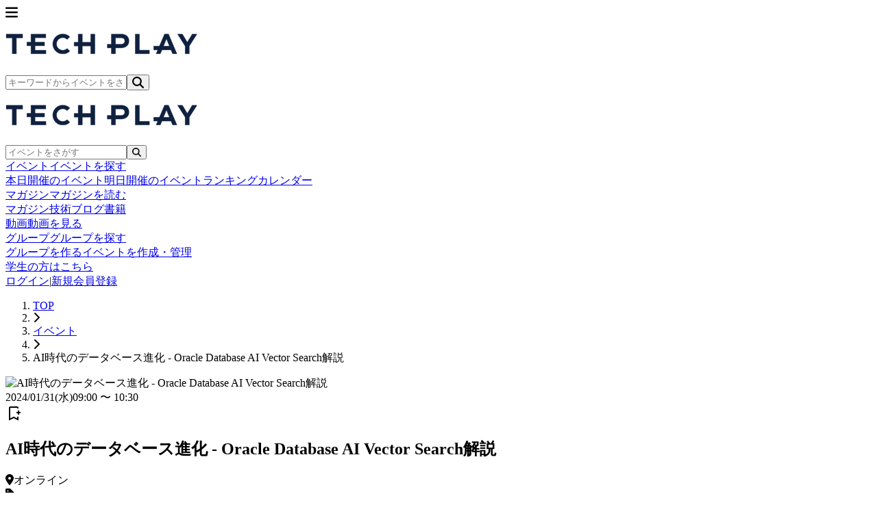

--- FILE ---
content_type: text/html; charset=UTF-8
request_url: https://techplay.jp/event/932407
body_size: 15596
content:
<!DOCTYPE html>
<html lang="ja">
    <head>
        <meta charset="utf-8">
                <script>
            var dataLayer = dataLayer || [];
                            dataLayer.push({ 'login': 'no', 'user_id': null });
            
            (function(w,d,s,l,i){w[l]=w[l]||[];w[l].push({'gtm.start':
                new Date().getTime(),event:'gtm.js'});var f=d.getElementsByTagName(s)[0],
                j=d.createElement(s),dl=l!='dataLayer'?'&l='+l:'';j.async=true;j.src=
                '//www.googletagmanager.com/gtm.js?id='+i+dl;f.parentNode.insertBefore(j,f);
            })(window,document,'script','dataLayer','GTM-K37XWQ');
        </script>
        
        <meta name="viewport" content="width=device-width, initial-scale=1">
        <meta name="author" content="TECH PLAY" />
        <meta property="fb:app_id" content="703735426307641" />

        <link href="https://fonts.googleapis.com/css?family=Noto+Sans+JP:400,700&amp;subset=japanese" rel="stylesheet">

                <link rel="preload" as="style" href="https://techplay.jp/webv2/assets/f378957/build/assets/app-DOYzlpFO.css" /><link rel="preload" as="style" href="https://techplay.jp/webv2/assets/f378957/build/assets/index-pmjP_St6.css" /><link rel="modulepreload" href="https://techplay.jp/webv2/assets/f378957/build/assets/app-B1bRQRC7.js" /><link rel="modulepreload" href="https://techplay.jp/webv2/assets/f378957/build/assets/index-D6l6_qGW.js" /><link rel="modulepreload" href="https://techplay.jp/webv2/assets/f378957/build/assets/event-utils-GPR-3jmK.js" /><link rel="modulepreload" href="https://techplay.jp/webv2/assets/f378957/build/assets/ArchiveVideoButton-CdxdQP-L.js" /><link rel="modulepreload" href="https://techplay.jp/webv2/assets/f378957/build/assets/EventFloatingBar-CXw7k8jg.js" /><link rel="modulepreload" href="https://techplay.jp/webv2/assets/f378957/build/assets/EventHeaderSection-ZPjsqHSV.js" /><link rel="modulepreload" href="https://techplay.jp/webv2/assets/f378957/build/assets/MobilePrSection-Cp9TpaOj.js" /><link rel="modulepreload" href="https://techplay.jp/webv2/assets/f378957/build/assets/OrganizerGroupSection-B9HIzM5F.js" /><link rel="modulepreload" href="https://techplay.jp/webv2/assets/f378957/build/assets/EventDetailLayout-CPVskjr2.js" /><link rel="modulepreload" href="https://techplay.jp/webv2/assets/f378957/build/assets/index-CzcrYXjU.js" /><link rel="modulepreload" href="https://techplay.jp/webv2/assets/f378957/build/assets/index-DqNDfECs.js" /><link rel="modulepreload" href="https://techplay.jp/webv2/assets/f378957/build/assets/MobileBasicInfoSection-CLlDlq7F.js" /><link rel="modulepreload" href="https://techplay.jp/webv2/assets/f378957/build/assets/MobileContactSection-BzeEMe_K.js" /><link rel="modulepreload" href="https://techplay.jp/webv2/assets/f378957/build/assets/MobileEventInfoSection-zzuG-1D-.js" /><link rel="modulepreload" href="https://techplay.jp/webv2/assets/f378957/build/assets/OnlineInfoSection-BdFumlLJ.js" /><link rel="modulepreload" href="https://techplay.jp/webv2/assets/f378957/build/assets/DefaultLayout-Ds5C2YQn.js" /><link rel="modulepreload" href="https://techplay.jp/webv2/assets/f378957/build/assets/AccountEmailWarning-a-S9WeM4.js" /><link rel="modulepreload" href="https://techplay.jp/webv2/assets/f378957/build/assets/RankingLayout-CZ8I1xS7.js" /><link rel="modulepreload" href="https://techplay.jp/webv2/assets/f378957/build/assets/SimpleLayout-X_o2Gygn.js" /><link rel="modulepreload" href="https://techplay.jp/webv2/assets/f378957/build/assets/MypageLayout-zm8PaMxR.js" /><link rel="modulepreload" href="https://techplay.jp/webv2/assets/f378957/build/assets/Desktop-C8deLXTB.js" /><link rel="modulepreload" href="https://techplay.jp/webv2/assets/f378957/build/assets/EntranceFee-CejT4L9d.js" /><link rel="modulepreload" href="https://techplay.jp/webv2/assets/f378957/build/assets/helpers-CDkAiK8T.js" /><link rel="modulepreload" href="https://techplay.jp/webv2/assets/f378957/build/assets/ParticipantCell-BAlXTUhK.js" /><link rel="modulepreload" href="https://techplay.jp/webv2/assets/f378957/build/assets/Mobile-8pMwZuey.js" /><link rel="stylesheet" href="https://techplay.jp/webv2/assets/f378957/build/assets/app-DOYzlpFO.css" /><link rel="stylesheet" href="https://techplay.jp/webv2/assets/f378957/build/assets/index-pmjP_St6.css" /><script type="module" src="https://techplay.jp/webv2/assets/f378957/build/assets/app-B1bRQRC7.js"></script><script type="module" src="https://techplay.jp/webv2/assets/f378957/build/assets/index-D6l6_qGW.js"></script>
<script>
     window.addEventListener('load', () => window.setTimeout(() => {
        const makeLink = (asset) => {
            const link = document.createElement('link')

            Object.keys(asset).forEach((attribute) => {
                link.setAttribute(attribute, asset[attribute])
            })

            return link
        }

        const loadNext = (assets, count) => window.setTimeout(() => {
            if (count > assets.length) {
                count = assets.length

                if (count === 0) {
                    return
                }
            }

            const fragment = new DocumentFragment

            while (count > 0) {
                const link = makeLink(assets.shift())
                fragment.append(link)
                count--

                if (assets.length) {
                    link.onload = () => loadNext(assets, 1)
                    link.onerror = () => loadNext(assets, 1)
                }
            }

            document.head.append(fragment)
        })

        loadNext(JSON.parse('[{\u0022rel\u0022:\u0022prefetch\u0022,\u0022href\u0022:\u0022https:\\\/\\\/techplay.jp\\\/webv2\\\/assets\\\/f378957\\\/build\\\/assets\\\/BusinessSection-DS3UKiWH.js\u0022,\u0022fetchpriority\u0022:\u0022low\u0022},{\u0022rel\u0022:\u0022prefetch\u0022,\u0022href\u0022:\u0022https:\\\/\\\/techplay.jp\\\/webv2\\\/assets\\\/f378957\\\/build\\\/assets\\\/ConnectSection-D9ln4nOZ.js\u0022,\u0022fetchpriority\u0022:\u0022low\u0022},{\u0022rel\u0022:\u0022prefetch\u0022,\u0022href\u0022:\u0022https:\\\/\\\/techplay.jp\\\/webv2\\\/assets\\\/f378957\\\/build\\\/assets\\\/FeatureCard-Bi7wY8vv.js\u0022,\u0022fetchpriority\u0022:\u0022low\u0022},{\u0022rel\u0022:\u0022prefetch\u0022,\u0022href\u0022:\u0022https:\\\/\\\/techplay.jp\\\/webv2\\\/assets\\\/f378957\\\/build\\\/assets\\\/HeroSection-c0g-BPD0.js\u0022,\u0022fetchpriority\u0022:\u0022low\u0022},{\u0022rel\u0022:\u0022prefetch\u0022,\u0022href\u0022:\u0022https:\\\/\\\/techplay.jp\\\/webv2\\\/assets\\\/f378957\\\/build\\\/assets\\\/LearnSection-4bKLucAu.js\u0022,\u0022fetchpriority\u0022:\u0022low\u0022},{\u0022rel\u0022:\u0022prefetch\u0022,\u0022href\u0022:\u0022https:\\\/\\\/techplay.jp\\\/webv2\\\/assets\\\/f378957\\\/build\\\/assets\\\/PublishSection-CqPxcnpr.js\u0022,\u0022fetchpriority\u0022:\u0022low\u0022},{\u0022rel\u0022:\u0022prefetch\u0022,\u0022href\u0022:\u0022https:\\\/\\\/techplay.jp\\\/webv2\\\/assets\\\/f378957\\\/build\\\/assets\\\/index-bXlg-6S5.js\u0022,\u0022fetchpriority\u0022:\u0022low\u0022},{\u0022rel\u0022:\u0022prefetch\u0022,\u0022href\u0022:\u0022https:\\\/\\\/techplay.jp\\\/webv2\\\/assets\\\/f378957\\\/build\\\/assets\\\/AboutLayout-C9pZgkJd.js\u0022,\u0022fetchpriority\u0022:\u0022low\u0022},{\u0022rel\u0022:\u0022prefetch\u0022,\u0022href\u0022:\u0022https:\\\/\\\/techplay.jp\\\/webv2\\\/assets\\\/f378957\\\/build\\\/assets\\\/AboutBaseLayout-6biRN9nx.js\u0022,\u0022fetchpriority\u0022:\u0022low\u0022},{\u0022rel\u0022:\u0022prefetch\u0022,\u0022href\u0022:\u0022https:\\\/\\\/techplay.jp\\\/webv2\\\/assets\\\/f378957\\\/build\\\/assets\\\/index-CpvEKRNB.js\u0022,\u0022fetchpriority\u0022:\u0022low\u0022},{\u0022rel\u0022:\u0022prefetch\u0022,\u0022href\u0022:\u0022https:\\\/\\\/techplay.jp\\\/webv2\\\/assets\\\/f378957\\\/build\\\/assets\\\/index-hTRsD-uV.js\u0022,\u0022fetchpriority\u0022:\u0022low\u0022},{\u0022rel\u0022:\u0022prefetch\u0022,\u0022href\u0022:\u0022https:\\\/\\\/techplay.jp\\\/webv2\\\/assets\\\/f378957\\\/build\\\/assets\\\/FeaturedOrganizers-BuUY8H7U.js\u0022,\u0022fetchpriority\u0022:\u0022low\u0022},{\u0022rel\u0022:\u0022prefetch\u0022,\u0022as\u0022:\u0022style\u0022,\u0022href\u0022:\u0022https:\\\/\\\/techplay.jp\\\/webv2\\\/assets\\\/f378957\\\/build\\\/assets\\\/FeaturedOrganizers-_Y6MoOaJ.css\u0022,\u0022fetchpriority\u0022:\u0022low\u0022},{\u0022rel\u0022:\u0022prefetch\u0022,\u0022href\u0022:\u0022https:\\\/\\\/techplay.jp\\\/webv2\\\/assets\\\/f378957\\\/build\\\/assets\\\/index-CUpZKQIo.js\u0022,\u0022fetchpriority\u0022:\u0022low\u0022},{\u0022rel\u0022:\u0022prefetch\u0022,\u0022href\u0022:\u0022https:\\\/\\\/techplay.jp\\\/webv2\\\/assets\\\/f378957\\\/build\\\/assets\\\/index-Yi9i5gOb.js\u0022,\u0022fetchpriority\u0022:\u0022low\u0022},{\u0022rel\u0022:\u0022prefetch\u0022,\u0022href\u0022:\u0022https:\\\/\\\/techplay.jp\\\/webv2\\\/assets\\\/f378957\\\/build\\\/assets\\\/index-BTUEpEj9.js\u0022,\u0022fetchpriority\u0022:\u0022low\u0022},{\u0022rel\u0022:\u0022prefetch\u0022,\u0022href\u0022:\u0022https:\\\/\\\/techplay.jp\\\/webv2\\\/assets\\\/f378957\\\/build\\\/assets\\\/CategorySections-GRaTc4eT.js\u0022,\u0022fetchpriority\u0022:\u0022low\u0022},{\u0022rel\u0022:\u0022prefetch\u0022,\u0022href\u0022:\u0022https:\\\/\\\/techplay.jp\\\/webv2\\\/assets\\\/f378957\\\/build\\\/assets\\\/FeatureBook-CyzzA-bd.js\u0022,\u0022fetchpriority\u0022:\u0022low\u0022},{\u0022rel\u0022:\u0022prefetch\u0022,\u0022href\u0022:\u0022https:\\\/\\\/techplay.jp\\\/webv2\\\/assets\\\/f378957\\\/build\\\/assets\\\/index-C7-zEsq8.js\u0022,\u0022fetchpriority\u0022:\u0022low\u0022},{\u0022rel\u0022:\u0022prefetch\u0022,\u0022href\u0022:\u0022https:\\\/\\\/techplay.jp\\\/webv2\\\/assets\\\/f378957\\\/build\\\/assets\\\/index-_1XMyXRT.js\u0022,\u0022fetchpriority\u0022:\u0022low\u0022},{\u0022rel\u0022:\u0022prefetch\u0022,\u0022href\u0022:\u0022https:\\\/\\\/techplay.jp\\\/webv2\\\/assets\\\/f378957\\\/build\\\/assets\\\/index-GNxAH1p3.js\u0022,\u0022fetchpriority\u0022:\u0022low\u0022},{\u0022rel\u0022:\u0022prefetch\u0022,\u0022href\u0022:\u0022https:\\\/\\\/techplay.jp\\\/webv2\\\/assets\\\/f378957\\\/build\\\/assets\\\/index-EdRpzNZT.js\u0022,\u0022fetchpriority\u0022:\u0022low\u0022},{\u0022rel\u0022:\u0022prefetch\u0022,\u0022href\u0022:\u0022https:\\\/\\\/techplay.jp\\\/webv2\\\/assets\\\/f378957\\\/build\\\/assets\\\/MobileBookSearchForm-CuhUTVvl.js\u0022,\u0022fetchpriority\u0022:\u0022low\u0022},{\u0022rel\u0022:\u0022prefetch\u0022,\u0022href\u0022:\u0022https:\\\/\\\/techplay.jp\\\/webv2\\\/assets\\\/f378957\\\/build\\\/assets\\\/index-KZuj01Jt.js\u0022,\u0022fetchpriority\u0022:\u0022low\u0022},{\u0022rel\u0022:\u0022prefetch\u0022,\u0022href\u0022:\u0022https:\\\/\\\/techplay.jp\\\/webv2\\\/assets\\\/f378957\\\/build\\\/assets\\\/AnswerPreviewSection-D13LCjzK.js\u0022,\u0022fetchpriority\u0022:\u0022low\u0022},{\u0022rel\u0022:\u0022prefetch\u0022,\u0022href\u0022:\u0022https:\\\/\\\/techplay.jp\\\/webv2\\\/assets\\\/f378957\\\/build\\\/assets\\\/CategorySelectionSection-B9Eh1OHw.js\u0022,\u0022fetchpriority\u0022:\u0022low\u0022},{\u0022rel\u0022:\u0022prefetch\u0022,\u0022href\u0022:\u0022https:\\\/\\\/techplay.jp\\\/webv2\\\/assets\\\/f378957\\\/build\\\/assets\\\/CategorySelector-CGfjL-G2.js\u0022,\u0022fetchpriority\u0022:\u0022low\u0022},{\u0022rel\u0022:\u0022prefetch\u0022,\u0022href\u0022:\u0022https:\\\/\\\/techplay.jp\\\/webv2\\\/assets\\\/f378957\\\/build\\\/assets\\\/QuestionField.stories-B0OvbwT4.js\u0022,\u0022fetchpriority\u0022:\u0022low\u0022},{\u0022rel\u0022:\u0022prefetch\u0022,\u0022href\u0022:\u0022https:\\\/\\\/techplay.jp\\\/webv2\\\/assets\\\/f378957\\\/build\\\/assets\\\/index-u_fa2R6B.js\u0022,\u0022fetchpriority\u0022:\u0022low\u0022},{\u0022rel\u0022:\u0022prefetch\u0022,\u0022href\u0022:\u0022https:\\\/\\\/techplay.jp\\\/webv2\\\/assets\\\/f378957\\\/build\\\/assets\\\/QuestionForm-C_5Kucj5.js\u0022,\u0022fetchpriority\u0022:\u0022low\u0022},{\u0022rel\u0022:\u0022prefetch\u0022,\u0022href\u0022:\u0022https:\\\/\\\/techplay.jp\\\/webv2\\\/assets\\\/f378957\\\/build\\\/assets\\\/QuestionSection-RuJKEkd2.js\u0022,\u0022fetchpriority\u0022:\u0022low\u0022},{\u0022rel\u0022:\u0022prefetch\u0022,\u0022href\u0022:\u0022https:\\\/\\\/techplay.jp\\\/webv2\\\/assets\\\/f378957\\\/build\\\/assets\\\/RadioGroup.stories-NpDMPnK0.js\u0022,\u0022fetchpriority\u0022:\u0022low\u0022},{\u0022rel\u0022:\u0022prefetch\u0022,\u0022href\u0022:\u0022https:\\\/\\\/techplay.jp\\\/webv2\\\/assets\\\/f378957\\\/build\\\/assets\\\/index--jsYsFRQ.js\u0022,\u0022fetchpriority\u0022:\u0022low\u0022},{\u0022rel\u0022:\u0022prefetch\u0022,\u0022href\u0022:\u0022https:\\\/\\\/techplay.jp\\\/webv2\\\/assets\\\/f378957\\\/build\\\/assets\\\/ResultSection-Cd1BzF-2.js\u0022,\u0022fetchpriority\u0022:\u0022low\u0022},{\u0022rel\u0022:\u0022prefetch\u0022,\u0022href\u0022:\u0022https:\\\/\\\/techplay.jp\\\/webv2\\\/assets\\\/f378957\\\/build\\\/assets\\\/index-mXAjFyYh.js\u0022,\u0022fetchpriority\u0022:\u0022low\u0022},{\u0022rel\u0022:\u0022prefetch\u0022,\u0022href\u0022:\u0022https:\\\/\\\/techplay.jp\\\/webv2\\\/assets\\\/f378957\\\/build\\\/assets\\\/index-D3_4kswl.js\u0022,\u0022fetchpriority\u0022:\u0022low\u0022},{\u0022rel\u0022:\u0022prefetch\u0022,\u0022href\u0022:\u0022https:\\\/\\\/techplay.jp\\\/webv2\\\/assets\\\/f378957\\\/build\\\/assets\\\/circle-alert-B1K3XQTY.js\u0022,\u0022fetchpriority\u0022:\u0022low\u0022},{\u0022rel\u0022:\u0022prefetch\u0022,\u0022href\u0022:\u0022https:\\\/\\\/techplay.jp\\\/webv2\\\/assets\\\/f378957\\\/build\\\/assets\\\/AdEvent-B_guXcj4.js\u0022,\u0022fetchpriority\u0022:\u0022low\u0022},{\u0022rel\u0022:\u0022prefetch\u0022,\u0022href\u0022:\u0022https:\\\/\\\/techplay.jp\\\/webv2\\\/assets\\\/f378957\\\/build\\\/assets\\\/useAdImpression-Dbv4LRqM.js\u0022,\u0022fetchpriority\u0022:\u0022low\u0022},{\u0022rel\u0022:\u0022prefetch\u0022,\u0022href\u0022:\u0022https:\\\/\\\/techplay.jp\\\/webv2\\\/assets\\\/f378957\\\/build\\\/assets\\\/useTooltipPosition-DtYFGXIJ.js\u0022,\u0022fetchpriority\u0022:\u0022low\u0022},{\u0022rel\u0022:\u0022prefetch\u0022,\u0022href\u0022:\u0022https:\\\/\\\/techplay.jp\\\/webv2\\\/assets\\\/f378957\\\/build\\\/assets\\\/CalendarCell-DRq8j0VC.js\u0022,\u0022fetchpriority\u0022:\u0022low\u0022},{\u0022rel\u0022:\u0022prefetch\u0022,\u0022href\u0022:\u0022https:\\\/\\\/techplay.jp\\\/webv2\\\/assets\\\/f378957\\\/build\\\/assets\\\/CalendarEventItem-DAln2Qiq.js\u0022,\u0022fetchpriority\u0022:\u0022low\u0022},{\u0022rel\u0022:\u0022prefetch\u0022,\u0022href\u0022:\u0022https:\\\/\\\/techplay.jp\\\/webv2\\\/assets\\\/f378957\\\/build\\\/assets\\\/CalendarHeader-YQhkEK8T.js\u0022,\u0022fetchpriority\u0022:\u0022low\u0022},{\u0022rel\u0022:\u0022prefetch\u0022,\u0022href\u0022:\u0022https:\\\/\\\/techplay.jp\\\/webv2\\\/assets\\\/f378957\\\/build\\\/assets\\\/useCalendarNavigation-C926wopn.js\u0022,\u0022fetchpriority\u0022:\u0022low\u0022},{\u0022rel\u0022:\u0022prefetch\u0022,\u0022href\u0022:\u0022https:\\\/\\\/techplay.jp\\\/webv2\\\/assets\\\/f378957\\\/build\\\/assets\\\/CalendarLegendItem-G6hdkpkR.js\u0022,\u0022fetchpriority\u0022:\u0022low\u0022},{\u0022rel\u0022:\u0022prefetch\u0022,\u0022href\u0022:\u0022https:\\\/\\\/techplay.jp\\\/webv2\\\/assets\\\/f378957\\\/build\\\/assets\\\/EventTooltip-aHzSdsbb.js\u0022,\u0022fetchpriority\u0022:\u0022low\u0022},{\u0022rel\u0022:\u0022prefetch\u0022,\u0022href\u0022:\u0022https:\\\/\\\/techplay.jp\\\/webv2\\\/assets\\\/f378957\\\/build\\\/assets\\\/SearchHeader-CWSxlD9q.js\u0022,\u0022fetchpriority\u0022:\u0022low\u0022},{\u0022rel\u0022:\u0022prefetch\u0022,\u0022href\u0022:\u0022https:\\\/\\\/techplay.jp\\\/webv2\\\/assets\\\/f378957\\\/build\\\/assets\\\/index-CHNBQA18.js\u0022,\u0022fetchpriority\u0022:\u0022low\u0022},{\u0022rel\u0022:\u0022prefetch\u0022,\u0022href\u0022:\u0022https:\\\/\\\/techplay.jp\\\/webv2\\\/assets\\\/f378957\\\/build\\\/assets\\\/react-DR8NmzCx.js\u0022,\u0022fetchpriority\u0022:\u0022low\u0022},{\u0022rel\u0022:\u0022prefetch\u0022,\u0022href\u0022:\u0022https:\\\/\\\/techplay.jp\\\/webv2\\\/assets\\\/f378957\\\/build\\\/assets\\\/useFilteredEvents-cJeiE6sV.js\u0022,\u0022fetchpriority\u0022:\u0022low\u0022},{\u0022rel\u0022:\u0022prefetch\u0022,\u0022href\u0022:\u0022https:\\\/\\\/techplay.jp\\\/webv2\\\/assets\\\/f378957\\\/build\\\/assets\\\/AdEvent-Duxw52I5.js\u0022,\u0022fetchpriority\u0022:\u0022low\u0022},{\u0022rel\u0022:\u0022prefetch\u0022,\u0022href\u0022:\u0022https:\\\/\\\/techplay.jp\\\/webv2\\\/assets\\\/f378957\\\/build\\\/assets\\\/CalendarGrid-C3wLj-nb.js\u0022,\u0022fetchpriority\u0022:\u0022low\u0022},{\u0022rel\u0022:\u0022prefetch\u0022,\u0022href\u0022:\u0022https:\\\/\\\/techplay.jp\\\/webv2\\\/assets\\\/f378957\\\/build\\\/assets\\\/CalendarHeader-D_Fym23L.js\u0022,\u0022fetchpriority\u0022:\u0022low\u0022},{\u0022rel\u0022:\u0022prefetch\u0022,\u0022href\u0022:\u0022https:\\\/\\\/techplay.jp\\\/webv2\\\/assets\\\/f378957\\\/build\\\/assets\\\/EventSheet-PkI6NPPd.js\u0022,\u0022fetchpriority\u0022:\u0022low\u0022},{\u0022rel\u0022:\u0022prefetch\u0022,\u0022href\u0022:\u0022https:\\\/\\\/techplay.jp\\\/webv2\\\/assets\\\/f378957\\\/build\\\/assets\\\/FilterSheet-DMyNd4dz.js\u0022,\u0022fetchpriority\u0022:\u0022low\u0022},{\u0022rel\u0022:\u0022prefetch\u0022,\u0022href\u0022:\u0022https:\\\/\\\/techplay.jp\\\/webv2\\\/assets\\\/f378957\\\/build\\\/assets\\\/NavigationButton-BnXmijr0.js\u0022,\u0022fetchpriority\u0022:\u0022low\u0022},{\u0022rel\u0022:\u0022prefetch\u0022,\u0022href\u0022:\u0022https:\\\/\\\/techplay.jp\\\/webv2\\\/assets\\\/f378957\\\/build\\\/assets\\\/index-DPwInFnj.js\u0022,\u0022fetchpriority\u0022:\u0022low\u0022},{\u0022rel\u0022:\u0022prefetch\u0022,\u0022href\u0022:\u0022https:\\\/\\\/techplay.jp\\\/webv2\\\/assets\\\/f378957\\\/build\\\/assets\\\/index-581ANufK.js\u0022,\u0022fetchpriority\u0022:\u0022low\u0022},{\u0022rel\u0022:\u0022prefetch\u0022,\u0022href\u0022:\u0022https:\\\/\\\/techplay.jp\\\/webv2\\\/assets\\\/f378957\\\/build\\\/assets\\\/index-C3Am_P0W.js\u0022,\u0022fetchpriority\u0022:\u0022low\u0022},{\u0022rel\u0022:\u0022prefetch\u0022,\u0022href\u0022:\u0022https:\\\/\\\/techplay.jp\\\/webv2\\\/assets\\\/f378957\\\/build\\\/assets\\\/index-DGsgZcjm.js\u0022,\u0022fetchpriority\u0022:\u0022low\u0022},{\u0022rel\u0022:\u0022prefetch\u0022,\u0022href\u0022:\u0022https:\\\/\\\/techplay.jp\\\/webv2\\\/assets\\\/f378957\\\/build\\\/assets\\\/useColumnSeo-Topxcx6U.js\u0022,\u0022fetchpriority\u0022:\u0022low\u0022},{\u0022rel\u0022:\u0022prefetch\u0022,\u0022href\u0022:\u0022https:\\\/\\\/techplay.jp\\\/webv2\\\/assets\\\/f378957\\\/build\\\/assets\\\/index-MWHijC0n.js\u0022,\u0022fetchpriority\u0022:\u0022low\u0022},{\u0022rel\u0022:\u0022prefetch\u0022,\u0022href\u0022:\u0022https:\\\/\\\/techplay.jp\\\/webv2\\\/assets\\\/f378957\\\/build\\\/assets\\\/index-DzZoyI_H.js\u0022,\u0022fetchpriority\u0022:\u0022low\u0022},{\u0022rel\u0022:\u0022prefetch\u0022,\u0022href\u0022:\u0022https:\\\/\\\/techplay.jp\\\/webv2\\\/assets\\\/f378957\\\/build\\\/assets\\\/index-D73M3XJF.js\u0022,\u0022fetchpriority\u0022:\u0022low\u0022},{\u0022rel\u0022:\u0022prefetch\u0022,\u0022href\u0022:\u0022https:\\\/\\\/techplay.jp\\\/webv2\\\/assets\\\/f378957\\\/build\\\/assets\\\/ColumnAdCard-C5S8hl2H.js\u0022,\u0022fetchpriority\u0022:\u0022low\u0022},{\u0022rel\u0022:\u0022prefetch\u0022,\u0022href\u0022:\u0022https:\\\/\\\/techplay.jp\\\/webv2\\\/assets\\\/f378957\\\/build\\\/assets\\\/ColumnSearchDialogForm-Dv-EKfqC.js\u0022,\u0022fetchpriority\u0022:\u0022low\u0022},{\u0022rel\u0022:\u0022prefetch\u0022,\u0022href\u0022:\u0022https:\\\/\\\/techplay.jp\\\/webv2\\\/assets\\\/f378957\\\/build\\\/assets\\\/ColumnSearchForm-ruY8s-1B.js\u0022,\u0022fetchpriority\u0022:\u0022low\u0022},{\u0022rel\u0022:\u0022prefetch\u0022,\u0022href\u0022:\u0022https:\\\/\\\/techplay.jp\\\/webv2\\\/assets\\\/f378957\\\/build\\\/assets\\\/ColumnTagPicker--s022Fnu.js\u0022,\u0022fetchpriority\u0022:\u0022low\u0022},{\u0022rel\u0022:\u0022prefetch\u0022,\u0022href\u0022:\u0022https:\\\/\\\/techplay.jp\\\/webv2\\\/assets\\\/f378957\\\/build\\\/assets\\\/ColumnIndexLayout-CoU5Z0Je.js\u0022,\u0022fetchpriority\u0022:\u0022low\u0022},{\u0022rel\u0022:\u0022prefetch\u0022,\u0022href\u0022:\u0022https:\\\/\\\/techplay.jp\\\/webv2\\\/assets\\\/f378957\\\/build\\\/assets\\\/ColumnLayout-C5FVjfot.js\u0022,\u0022fetchpriority\u0022:\u0022low\u0022},{\u0022rel\u0022:\u0022prefetch\u0022,\u0022href\u0022:\u0022https:\\\/\\\/techplay.jp\\\/webv2\\\/assets\\\/f378957\\\/build\\\/assets\\\/index-CSV1v9Lx.js\u0022,\u0022fetchpriority\u0022:\u0022low\u0022},{\u0022rel\u0022:\u0022prefetch\u0022,\u0022href\u0022:\u0022https:\\\/\\\/techplay.jp\\\/webv2\\\/assets\\\/f378957\\\/build\\\/assets\\\/index-BiFHORny.js\u0022,\u0022fetchpriority\u0022:\u0022low\u0022},{\u0022rel\u0022:\u0022prefetch\u0022,\u0022href\u0022:\u0022https:\\\/\\\/techplay.jp\\\/webv2\\\/assets\\\/f378957\\\/build\\\/assets\\\/index-BiusxSnw.js\u0022,\u0022fetchpriority\u0022:\u0022low\u0022},{\u0022rel\u0022:\u0022prefetch\u0022,\u0022href\u0022:\u0022https:\\\/\\\/techplay.jp\\\/webv2\\\/assets\\\/f378957\\\/build\\\/assets\\\/index-DwkW0nkZ.js\u0022,\u0022fetchpriority\u0022:\u0022low\u0022},{\u0022rel\u0022:\u0022prefetch\u0022,\u0022href\u0022:\u0022https:\\\/\\\/techplay.jp\\\/webv2\\\/assets\\\/f378957\\\/build\\\/assets\\\/index-BnfVS1pV.js\u0022,\u0022fetchpriority\u0022:\u0022low\u0022},{\u0022rel\u0022:\u0022prefetch\u0022,\u0022href\u0022:\u0022https:\\\/\\\/techplay.jp\\\/webv2\\\/assets\\\/f378957\\\/build\\\/assets\\\/index-CzmYkzCV.js\u0022,\u0022fetchpriority\u0022:\u0022low\u0022},{\u0022rel\u0022:\u0022prefetch\u0022,\u0022href\u0022:\u0022https:\\\/\\\/techplay.jp\\\/webv2\\\/assets\\\/f378957\\\/build\\\/assets\\\/index-C55p2rqD.js\u0022,\u0022fetchpriority\u0022:\u0022low\u0022},{\u0022rel\u0022:\u0022prefetch\u0022,\u0022href\u0022:\u0022https:\\\/\\\/techplay.jp\\\/webv2\\\/assets\\\/f378957\\\/build\\\/assets\\\/index-DXS13vzJ.js\u0022,\u0022fetchpriority\u0022:\u0022low\u0022},{\u0022rel\u0022:\u0022prefetch\u0022,\u0022href\u0022:\u0022https:\\\/\\\/techplay.jp\\\/webv2\\\/assets\\\/f378957\\\/build\\\/assets\\\/atoms-CpmH9LKZ.js\u0022,\u0022fetchpriority\u0022:\u0022low\u0022},{\u0022rel\u0022:\u0022prefetch\u0022,\u0022href\u0022:\u0022https:\\\/\\\/techplay.jp\\\/webv2\\\/assets\\\/f378957\\\/build\\\/assets\\\/utils-DSWkgKO4.js\u0022,\u0022fetchpriority\u0022:\u0022low\u0022},{\u0022rel\u0022:\u0022prefetch\u0022,\u0022href\u0022:\u0022https:\\\/\\\/techplay.jp\\\/webv2\\\/assets\\\/f378957\\\/build\\\/assets\\\/ConfirmStep-zcmPyaNu.js\u0022,\u0022fetchpriority\u0022:\u0022low\u0022},{\u0022rel\u0022:\u0022prefetch\u0022,\u0022href\u0022:\u0022https:\\\/\\\/techplay.jp\\\/webv2\\\/assets\\\/f378957\\\/build\\\/assets\\\/index-B7pZc84b.js\u0022,\u0022fetchpriority\u0022:\u0022low\u0022},{\u0022rel\u0022:\u0022prefetch\u0022,\u0022href\u0022:\u0022https:\\\/\\\/techplay.jp\\\/webv2\\\/assets\\\/f378957\\\/build\\\/assets\\\/organizerUserInviteMail-KvdC5XvD.js\u0022,\u0022fetchpriority\u0022:\u0022low\u0022},{\u0022rel\u0022:\u0022prefetch\u0022,\u0022href\u0022:\u0022https:\\\/\\\/techplay.jp\\\/webv2\\\/assets\\\/f378957\\\/build\\\/assets\\\/CommunityForm-CY6gVLgk.js\u0022,\u0022fetchpriority\u0022:\u0022low\u0022},{\u0022rel\u0022:\u0022prefetch\u0022,\u0022href\u0022:\u0022https:\\\/\\\/techplay.jp\\\/webv2\\\/assets\\\/f378957\\\/build\\\/assets\\\/index-Dy7ayYCL.js\u0022,\u0022fetchpriority\u0022:\u0022low\u0022},{\u0022rel\u0022:\u0022prefetch\u0022,\u0022href\u0022:\u0022https:\\\/\\\/techplay.jp\\\/webv2\\\/assets\\\/f378957\\\/build\\\/assets\\\/index-n-02TDtY.js\u0022,\u0022fetchpriority\u0022:\u0022low\u0022},{\u0022rel\u0022:\u0022prefetch\u0022,\u0022href\u0022:\u0022https:\\\/\\\/techplay.jp\\\/webv2\\\/assets\\\/f378957\\\/build\\\/assets\\\/CTASection-Cy0_18WA.js\u0022,\u0022fetchpriority\u0022:\u0022low\u0022},{\u0022rel\u0022:\u0022prefetch\u0022,\u0022href\u0022:\u0022https:\\\/\\\/techplay.jp\\\/webv2\\\/assets\\\/f378957\\\/build\\\/assets\\\/FAQSection-9UXjaExh.js\u0022,\u0022fetchpriority\u0022:\u0022low\u0022},{\u0022rel\u0022:\u0022prefetch\u0022,\u0022href\u0022:\u0022https:\\\/\\\/techplay.jp\\\/webv2\\\/assets\\\/f378957\\\/build\\\/assets\\\/FeatureSection-CQOP5eNz.js\u0022,\u0022fetchpriority\u0022:\u0022low\u0022},{\u0022rel\u0022:\u0022prefetch\u0022,\u0022href\u0022:\u0022https:\\\/\\\/techplay.jp\\\/webv2\\\/assets\\\/f378957\\\/build\\\/assets\\\/HeroSection-BXzcHf2z.js\u0022,\u0022fetchpriority\u0022:\u0022low\u0022},{\u0022rel\u0022:\u0022prefetch\u0022,\u0022href\u0022:\u0022https:\\\/\\\/techplay.jp\\\/webv2\\\/assets\\\/f378957\\\/build\\\/assets\\\/NoticeSection-CvqkK7Is.js\u0022,\u0022fetchpriority\u0022:\u0022low\u0022},{\u0022rel\u0022:\u0022prefetch\u0022,\u0022href\u0022:\u0022https:\\\/\\\/techplay.jp\\\/webv2\\\/assets\\\/f378957\\\/build\\\/assets\\\/ProcessSection-BgAXcfDO.js\u0022,\u0022fetchpriority\u0022:\u0022low\u0022},{\u0022rel\u0022:\u0022prefetch\u0022,\u0022href\u0022:\u0022https:\\\/\\\/techplay.jp\\\/webv2\\\/assets\\\/f378957\\\/build\\\/assets\\\/index-CdOwZ_nw.js\u0022,\u0022fetchpriority\u0022:\u0022low\u0022},{\u0022rel\u0022:\u0022prefetch\u0022,\u0022href\u0022:\u0022https:\\\/\\\/techplay.jp\\\/webv2\\\/assets\\\/f378957\\\/build\\\/assets\\\/index-BHPgXDzH.js\u0022,\u0022fetchpriority\u0022:\u0022low\u0022},{\u0022rel\u0022:\u0022prefetch\u0022,\u0022href\u0022:\u0022https:\\\/\\\/techplay.jp\\\/webv2\\\/assets\\\/f378957\\\/build\\\/assets\\\/index-BIwD_RUD.js\u0022,\u0022fetchpriority\u0022:\u0022low\u0022},{\u0022rel\u0022:\u0022prefetch\u0022,\u0022href\u0022:\u0022https:\\\/\\\/techplay.jp\\\/webv2\\\/assets\\\/f378957\\\/build\\\/assets\\\/index-PgTj_37_.js\u0022,\u0022fetchpriority\u0022:\u0022low\u0022},{\u0022rel\u0022:\u0022prefetch\u0022,\u0022href\u0022:\u0022https:\\\/\\\/techplay.jp\\\/webv2\\\/assets\\\/f378957\\\/build\\\/assets\\\/atoms-uovxjKhB.js\u0022,\u0022fetchpriority\u0022:\u0022low\u0022},{\u0022rel\u0022:\u0022prefetch\u0022,\u0022href\u0022:\u0022https:\\\/\\\/techplay.jp\\\/webv2\\\/assets\\\/f378957\\\/build\\\/assets\\\/ConfirmStep-BoPAzMke.js\u0022,\u0022fetchpriority\u0022:\u0022low\u0022},{\u0022rel\u0022:\u0022prefetch\u0022,\u0022href\u0022:\u0022https:\\\/\\\/techplay.jp\\\/webv2\\\/assets\\\/f378957\\\/build\\\/assets\\\/index-DzKFh8Ed.js\u0022,\u0022fetchpriority\u0022:\u0022low\u0022},{\u0022rel\u0022:\u0022prefetch\u0022,\u0022href\u0022:\u0022https:\\\/\\\/techplay.jp\\\/webv2\\\/assets\\\/f378957\\\/build\\\/assets\\\/CompanyEntryForm-BpVJBocV.js\u0022,\u0022fetchpriority\u0022:\u0022low\u0022},{\u0022rel\u0022:\u0022prefetch\u0022,\u0022href\u0022:\u0022https:\\\/\\\/techplay.jp\\\/webv2\\\/assets\\\/f378957\\\/build\\\/assets\\\/index-7uxVuCGP.js\u0022,\u0022fetchpriority\u0022:\u0022low\u0022},{\u0022rel\u0022:\u0022prefetch\u0022,\u0022href\u0022:\u0022https:\\\/\\\/techplay.jp\\\/webv2\\\/assets\\\/f378957\\\/build\\\/assets\\\/index-5ycM8szx.js\u0022,\u0022fetchpriority\u0022:\u0022low\u0022},{\u0022rel\u0022:\u0022prefetch\u0022,\u0022href\u0022:\u0022https:\\\/\\\/techplay.jp\\\/webv2\\\/assets\\\/f378957\\\/build\\\/assets\\\/index-D_iDUFDU.js\u0022,\u0022fetchpriority\u0022:\u0022low\u0022},{\u0022rel\u0022:\u0022prefetch\u0022,\u0022href\u0022:\u0022https:\\\/\\\/techplay.jp\\\/webv2\\\/assets\\\/f378957\\\/build\\\/assets\\\/index-9QYrkrsZ.js\u0022,\u0022fetchpriority\u0022:\u0022low\u0022},{\u0022rel\u0022:\u0022prefetch\u0022,\u0022href\u0022:\u0022https:\\\/\\\/techplay.jp\\\/webv2\\\/assets\\\/f378957\\\/build\\\/assets\\\/index-C8gr-ufV.js\u0022,\u0022fetchpriority\u0022:\u0022low\u0022},{\u0022rel\u0022:\u0022prefetch\u0022,\u0022href\u0022:\u0022https:\\\/\\\/techplay.jp\\\/webv2\\\/assets\\\/f378957\\\/build\\\/assets\\\/index-DxCKHdOc.js\u0022,\u0022fetchpriority\u0022:\u0022low\u0022},{\u0022rel\u0022:\u0022prefetch\u0022,\u0022href\u0022:\u0022https:\\\/\\\/techplay.jp\\\/webv2\\\/assets\\\/f378957\\\/build\\\/assets\\\/index-HYPbOtkU.js\u0022,\u0022fetchpriority\u0022:\u0022low\u0022},{\u0022rel\u0022:\u0022prefetch\u0022,\u0022href\u0022:\u0022https:\\\/\\\/techplay.jp\\\/webv2\\\/assets\\\/f378957\\\/build\\\/assets\\\/index-BuBsmWfJ.js\u0022,\u0022fetchpriority\u0022:\u0022low\u0022},{\u0022rel\u0022:\u0022prefetch\u0022,\u0022href\u0022:\u0022https:\\\/\\\/techplay.jp\\\/webv2\\\/assets\\\/f378957\\\/build\\\/assets\\\/index-DLr8iRia.js\u0022,\u0022fetchpriority\u0022:\u0022low\u0022},{\u0022rel\u0022:\u0022prefetch\u0022,\u0022href\u0022:\u0022https:\\\/\\\/techplay.jp\\\/webv2\\\/assets\\\/f378957\\\/build\\\/assets\\\/index-Bx_yWFty.js\u0022,\u0022fetchpriority\u0022:\u0022low\u0022},{\u0022rel\u0022:\u0022prefetch\u0022,\u0022href\u0022:\u0022https:\\\/\\\/techplay.jp\\\/webv2\\\/assets\\\/f378957\\\/build\\\/assets\\\/index-CIlWJ6Wp.js\u0022,\u0022fetchpriority\u0022:\u0022low\u0022},{\u0022rel\u0022:\u0022prefetch\u0022,\u0022href\u0022:\u0022https:\\\/\\\/techplay.jp\\\/webv2\\\/assets\\\/f378957\\\/build\\\/assets\\\/index-DE0C72rG.js\u0022,\u0022fetchpriority\u0022:\u0022low\u0022},{\u0022rel\u0022:\u0022prefetch\u0022,\u0022href\u0022:\u0022https:\\\/\\\/techplay.jp\\\/webv2\\\/assets\\\/f378957\\\/build\\\/assets\\\/CompanyTerms20241202-CWKZwOgT.js\u0022,\u0022fetchpriority\u0022:\u0022low\u0022},{\u0022rel\u0022:\u0022prefetch\u0022,\u0022href\u0022:\u0022https:\\\/\\\/techplay.jp\\\/webv2\\\/assets\\\/f378957\\\/build\\\/assets\\\/SectionTitle-Dywa1DHh.js\u0022,\u0022fetchpriority\u0022:\u0022low\u0022},{\u0022rel\u0022:\u0022prefetch\u0022,\u0022href\u0022:\u0022https:\\\/\\\/techplay.jp\\\/webv2\\\/assets\\\/f378957\\\/build\\\/assets\\\/index-CmSxMjD_.js\u0022,\u0022fetchpriority\u0022:\u0022low\u0022},{\u0022rel\u0022:\u0022prefetch\u0022,\u0022href\u0022:\u0022https:\\\/\\\/techplay.jp\\\/webv2\\\/assets\\\/f378957\\\/build\\\/assets\\\/index-DohzrSc6.js\u0022,\u0022fetchpriority\u0022:\u0022low\u0022},{\u0022rel\u0022:\u0022prefetch\u0022,\u0022href\u0022:\u0022https:\\\/\\\/techplay.jp\\\/webv2\\\/assets\\\/f378957\\\/build\\\/assets\\\/Privacy20240625-BweHIEP_.js\u0022,\u0022fetchpriority\u0022:\u0022low\u0022},{\u0022rel\u0022:\u0022prefetch\u0022,\u0022href\u0022:\u0022https:\\\/\\\/techplay.jp\\\/webv2\\\/assets\\\/f378957\\\/build\\\/assets\\\/layout-DIN20JqD.js\u0022,\u0022fetchpriority\u0022:\u0022low\u0022},{\u0022rel\u0022:\u0022prefetch\u0022,\u0022href\u0022:\u0022https:\\\/\\\/techplay.jp\\\/webv2\\\/assets\\\/f378957\\\/build\\\/assets\\\/index-CDzq3_wI.js\u0022,\u0022fetchpriority\u0022:\u0022low\u0022},{\u0022rel\u0022:\u0022prefetch\u0022,\u0022href\u0022:\u0022https:\\\/\\\/techplay.jp\\\/webv2\\\/assets\\\/f378957\\\/build\\\/assets\\\/index-CxOBAlci.js\u0022,\u0022fetchpriority\u0022:\u0022low\u0022},{\u0022rel\u0022:\u0022prefetch\u0022,\u0022href\u0022:\u0022https:\\\/\\\/techplay.jp\\\/webv2\\\/assets\\\/f378957\\\/build\\\/assets\\\/index-DegqrzZ5.js\u0022,\u0022fetchpriority\u0022:\u0022low\u0022},{\u0022rel\u0022:\u0022prefetch\u0022,\u0022href\u0022:\u0022https:\\\/\\\/techplay.jp\\\/webv2\\\/assets\\\/f378957\\\/build\\\/assets\\\/index-NTIfkZU6.js\u0022,\u0022fetchpriority\u0022:\u0022low\u0022},{\u0022rel\u0022:\u0022prefetch\u0022,\u0022href\u0022:\u0022https:\\\/\\\/techplay.jp\\\/webv2\\\/assets\\\/f378957\\\/build\\\/assets\\\/AttendTypeCompactTable-B4nEZE_A.js\u0022,\u0022fetchpriority\u0022:\u0022low\u0022},{\u0022rel\u0022:\u0022prefetch\u0022,\u0022href\u0022:\u0022https:\\\/\\\/techplay.jp\\\/webv2\\\/assets\\\/f378957\\\/build\\\/assets\\\/AttendTypeSelector-CgP7Z0F2.js\u0022,\u0022fetchpriority\u0022:\u0022low\u0022},{\u0022rel\u0022:\u0022prefetch\u0022,\u0022href\u0022:\u0022https:\\\/\\\/techplay.jp\\\/webv2\\\/assets\\\/f378957\\\/build\\\/assets\\\/AttendTypeTable-DDyiDH3X.js\u0022,\u0022fetchpriority\u0022:\u0022low\u0022},{\u0022rel\u0022:\u0022prefetch\u0022,\u0022href\u0022:\u0022https:\\\/\\\/techplay.jp\\\/webv2\\\/assets\\\/f378957\\\/build\\\/assets\\\/ConfirmView-Cl9V948J.js\u0022,\u0022fetchpriority\u0022:\u0022low\u0022},{\u0022rel\u0022:\u0022prefetch\u0022,\u0022href\u0022:\u0022https:\\\/\\\/techplay.jp\\\/webv2\\\/assets\\\/f378957\\\/build\\\/assets\\\/EnqueteForm-oTmMIILp.js\u0022,\u0022fetchpriority\u0022:\u0022low\u0022},{\u0022rel\u0022:\u0022prefetch\u0022,\u0022href\u0022:\u0022https:\\\/\\\/techplay.jp\\\/webv2\\\/assets\\\/f378957\\\/build\\\/assets\\\/PrivacyPolicySection-Dv-7poRH.js\u0022,\u0022fetchpriority\u0022:\u0022low\u0022},{\u0022rel\u0022:\u0022prefetch\u0022,\u0022href\u0022:\u0022https:\\\/\\\/techplay.jp\\\/webv2\\\/assets\\\/f378957\\\/build\\\/assets\\\/StripePaymentModal-DHF7ctF5.js\u0022,\u0022fetchpriority\u0022:\u0022low\u0022},{\u0022rel\u0022:\u0022prefetch\u0022,\u0022href\u0022:\u0022https:\\\/\\\/techplay.jp\\\/webv2\\\/assets\\\/f378957\\\/build\\\/assets\\\/UseAsPresetCheckbox-vg-7_HCR.js\u0022,\u0022fetchpriority\u0022:\u0022low\u0022},{\u0022rel\u0022:\u0022prefetch\u0022,\u0022href\u0022:\u0022https:\\\/\\\/techplay.jp\\\/webv2\\\/assets\\\/f378957\\\/build\\\/assets\\\/UserSettingsSection-D7C43psI.js\u0022,\u0022fetchpriority\u0022:\u0022low\u0022},{\u0022rel\u0022:\u0022prefetch\u0022,\u0022href\u0022:\u0022https:\\\/\\\/techplay.jp\\\/webv2\\\/assets\\\/f378957\\\/build\\\/assets\\\/index-BnP1FKj6.js\u0022,\u0022fetchpriority\u0022:\u0022low\u0022},{\u0022rel\u0022:\u0022prefetch\u0022,\u0022href\u0022:\u0022https:\\\/\\\/techplay.jp\\\/webv2\\\/assets\\\/f378957\\\/build\\\/assets\\\/useEventJoinForm-C4GwdXNw.js\u0022,\u0022fetchpriority\u0022:\u0022low\u0022},{\u0022rel\u0022:\u0022prefetch\u0022,\u0022href\u0022:\u0022https:\\\/\\\/techplay.jp\\\/webv2\\\/assets\\\/f378957\\\/build\\\/assets\\\/index-pM9iQ7t1.js\u0022,\u0022fetchpriority\u0022:\u0022low\u0022},{\u0022rel\u0022:\u0022prefetch\u0022,\u0022href\u0022:\u0022https:\\\/\\\/techplay.jp\\\/webv2\\\/assets\\\/f378957\\\/build\\\/assets\\\/index-BmQB-Ir4.js\u0022,\u0022fetchpriority\u0022:\u0022low\u0022},{\u0022rel\u0022:\u0022prefetch\u0022,\u0022href\u0022:\u0022https:\\\/\\\/techplay.jp\\\/webv2\\\/assets\\\/f378957\\\/build\\\/assets\\\/AttendInfoTable-BglpOSjQ.js\u0022,\u0022fetchpriority\u0022:\u0022low\u0022},{\u0022rel\u0022:\u0022prefetch\u0022,\u0022href\u0022:\u0022https:\\\/\\\/techplay.jp\\\/webv2\\\/assets\\\/f378957\\\/build\\\/assets\\\/OrganizerSection-p8BjoGwR.js\u0022,\u0022fetchpriority\u0022:\u0022low\u0022},{\u0022rel\u0022:\u0022prefetch\u0022,\u0022href\u0022:\u0022https:\\\/\\\/techplay.jp\\\/webv2\\\/assets\\\/f378957\\\/build\\\/assets\\\/index-DbbcVtWC.js\u0022,\u0022fetchpriority\u0022:\u0022low\u0022},{\u0022rel\u0022:\u0022prefetch\u0022,\u0022href\u0022:\u0022https:\\\/\\\/techplay.jp\\\/webv2\\\/assets\\\/f378957\\\/build\\\/assets\\\/ReceiptLayout-CHnfJ9Ke.js\u0022,\u0022fetchpriority\u0022:\u0022low\u0022},{\u0022rel\u0022:\u0022prefetch\u0022,\u0022href\u0022:\u0022https:\\\/\\\/techplay.jp\\\/webv2\\\/assets\\\/f378957\\\/build\\\/assets\\\/index-BiQNPlcp.js\u0022,\u0022fetchpriority\u0022:\u0022low\u0022},{\u0022rel\u0022:\u0022prefetch\u0022,\u0022href\u0022:\u0022https:\\\/\\\/techplay.jp\\\/webv2\\\/assets\\\/f378957\\\/build\\\/assets\\\/index-8TPlqq9R.js\u0022,\u0022fetchpriority\u0022:\u0022low\u0022},{\u0022rel\u0022:\u0022prefetch\u0022,\u0022href\u0022:\u0022https:\\\/\\\/techplay.jp\\\/webv2\\\/assets\\\/f378957\\\/build\\\/assets\\\/OrganizerCard-CMjeqwD0.js\u0022,\u0022fetchpriority\u0022:\u0022low\u0022},{\u0022rel\u0022:\u0022prefetch\u0022,\u0022href\u0022:\u0022https:\\\/\\\/techplay.jp\\\/webv2\\\/assets\\\/f378957\\\/build\\\/assets\\\/subscribe-BHSLqyrD.js\u0022,\u0022fetchpriority\u0022:\u0022low\u0022},{\u0022rel\u0022:\u0022prefetch\u0022,\u0022href\u0022:\u0022https:\\\/\\\/techplay.jp\\\/webv2\\\/assets\\\/f378957\\\/build\\\/assets\\\/OrganizerListItem-gYoyeaQR.js\u0022,\u0022fetchpriority\u0022:\u0022low\u0022},{\u0022rel\u0022:\u0022prefetch\u0022,\u0022href\u0022:\u0022https:\\\/\\\/techplay.jp\\\/webv2\\\/assets\\\/f378957\\\/build\\\/assets\\\/index-dBY2WaEF.js\u0022,\u0022fetchpriority\u0022:\u0022low\u0022},{\u0022rel\u0022:\u0022prefetch\u0022,\u0022href\u0022:\u0022https:\\\/\\\/techplay.jp\\\/webv2\\\/assets\\\/f378957\\\/build\\\/assets\\\/index-B_HYnqx3.js\u0022,\u0022fetchpriority\u0022:\u0022low\u0022},{\u0022rel\u0022:\u0022prefetch\u0022,\u0022href\u0022:\u0022https:\\\/\\\/techplay.jp\\\/webv2\\\/assets\\\/f378957\\\/build\\\/assets\\\/information-8o20a3To.js\u0022,\u0022fetchpriority\u0022:\u0022low\u0022},{\u0022rel\u0022:\u0022prefetch\u0022,\u0022href\u0022:\u0022https:\\\/\\\/techplay.jp\\\/webv2\\\/assets\\\/f378957\\\/build\\\/assets\\\/index-B_Ep39tS.js\u0022,\u0022fetchpriority\u0022:\u0022low\u0022},{\u0022rel\u0022:\u0022prefetch\u0022,\u0022href\u0022:\u0022https:\\\/\\\/techplay.jp\\\/webv2\\\/assets\\\/f378957\\\/build\\\/assets\\\/MypageActivityList-0pDtdF-q.js\u0022,\u0022fetchpriority\u0022:\u0022low\u0022},{\u0022rel\u0022:\u0022prefetch\u0022,\u0022href\u0022:\u0022https:\\\/\\\/techplay.jp\\\/webv2\\\/assets\\\/f378957\\\/build\\\/assets\\\/index-HsvKGAbO.js\u0022,\u0022fetchpriority\u0022:\u0022low\u0022},{\u0022rel\u0022:\u0022prefetch\u0022,\u0022href\u0022:\u0022https:\\\/\\\/techplay.jp\\\/webv2\\\/assets\\\/f378957\\\/build\\\/assets\\\/index-M6B7H4Xc.js\u0022,\u0022fetchpriority\u0022:\u0022low\u0022},{\u0022rel\u0022:\u0022prefetch\u0022,\u0022href\u0022:\u0022https:\\\/\\\/techplay.jp\\\/webv2\\\/assets\\\/f378957\\\/build\\\/assets\\\/MypageAttendEventList-LNpv5Q0R.js\u0022,\u0022fetchpriority\u0022:\u0022low\u0022},{\u0022rel\u0022:\u0022prefetch\u0022,\u0022href\u0022:\u0022https:\\\/\\\/techplay.jp\\\/webv2\\\/assets\\\/f378957\\\/build\\\/assets\\\/index-BhVBJNw5.js\u0022,\u0022fetchpriority\u0022:\u0022low\u0022},{\u0022rel\u0022:\u0022prefetch\u0022,\u0022href\u0022:\u0022https:\\\/\\\/techplay.jp\\\/webv2\\\/assets\\\/f378957\\\/build\\\/assets\\\/index-BEATxnCM.js\u0022,\u0022fetchpriority\u0022:\u0022low\u0022},{\u0022rel\u0022:\u0022prefetch\u0022,\u0022href\u0022:\u0022https:\\\/\\\/techplay.jp\\\/webv2\\\/assets\\\/f378957\\\/build\\\/assets\\\/index.stories-CqFiMmih.js\u0022,\u0022fetchpriority\u0022:\u0022low\u0022},{\u0022rel\u0022:\u0022prefetch\u0022,\u0022href\u0022:\u0022https:\\\/\\\/techplay.jp\\\/webv2\\\/assets\\\/f378957\\\/build\\\/assets\\\/index-DqM_xCfw.js\u0022,\u0022fetchpriority\u0022:\u0022low\u0022},{\u0022rel\u0022:\u0022prefetch\u0022,\u0022href\u0022:\u0022https:\\\/\\\/techplay.jp\\\/webv2\\\/assets\\\/f378957\\\/build\\\/assets\\\/index-CVTvoz7I.js\u0022,\u0022fetchpriority\u0022:\u0022low\u0022},{\u0022rel\u0022:\u0022prefetch\u0022,\u0022href\u0022:\u0022https:\\\/\\\/techplay.jp\\\/webv2\\\/assets\\\/f378957\\\/build\\\/assets\\\/EmptyState-BW1dDv0g.js\u0022,\u0022fetchpriority\u0022:\u0022low\u0022},{\u0022rel\u0022:\u0022prefetch\u0022,\u0022href\u0022:\u0022https:\\\/\\\/techplay.jp\\\/webv2\\\/assets\\\/f378957\\\/build\\\/assets\\\/index-DBbsoHzv.js\u0022,\u0022fetchpriority\u0022:\u0022low\u0022},{\u0022rel\u0022:\u0022prefetch\u0022,\u0022href\u0022:\u0022https:\\\/\\\/techplay.jp\\\/webv2\\\/assets\\\/f378957\\\/build\\\/assets\\\/EmptyState-B6-vuhW1.js\u0022,\u0022fetchpriority\u0022:\u0022low\u0022},{\u0022rel\u0022:\u0022prefetch\u0022,\u0022href\u0022:\u0022https:\\\/\\\/techplay.jp\\\/webv2\\\/assets\\\/f378957\\\/build\\\/assets\\\/index-CY1nluMh.js\u0022,\u0022fetchpriority\u0022:\u0022low\u0022},{\u0022rel\u0022:\u0022prefetch\u0022,\u0022href\u0022:\u0022https:\\\/\\\/techplay.jp\\\/webv2\\\/assets\\\/f378957\\\/build\\\/assets\\\/index-DUZzlSyn.js\u0022,\u0022fetchpriority\u0022:\u0022low\u0022},{\u0022rel\u0022:\u0022prefetch\u0022,\u0022href\u0022:\u0022https:\\\/\\\/techplay.jp\\\/webv2\\\/assets\\\/f378957\\\/build\\\/assets\\\/MailSettingsForm.stories-DK0MKAZ5.js\u0022,\u0022fetchpriority\u0022:\u0022low\u0022},{\u0022rel\u0022:\u0022prefetch\u0022,\u0022href\u0022:\u0022https:\\\/\\\/techplay.jp\\\/webv2\\\/assets\\\/f378957\\\/build\\\/assets\\\/index-BFNecHAM.js\u0022,\u0022fetchpriority\u0022:\u0022low\u0022},{\u0022rel\u0022:\u0022prefetch\u0022,\u0022href\u0022:\u0022https:\\\/\\\/techplay.jp\\\/webv2\\\/assets\\\/f378957\\\/build\\\/assets\\\/MailSettingsForm-pCkj_THF.js\u0022,\u0022fetchpriority\u0022:\u0022low\u0022},{\u0022rel\u0022:\u0022prefetch\u0022,\u0022href\u0022:\u0022https:\\\/\\\/techplay.jp\\\/webv2\\\/assets\\\/f378957\\\/build\\\/assets\\\/OrganizerNotificationList.stories-BTCseCK7.js\u0022,\u0022fetchpriority\u0022:\u0022low\u0022},{\u0022rel\u0022:\u0022prefetch\u0022,\u0022href\u0022:\u0022https:\\\/\\\/techplay.jp\\\/webv2\\\/assets\\\/f378957\\\/build\\\/assets\\\/OrganizerNotificationList-BwdDDaa-.js\u0022,\u0022fetchpriority\u0022:\u0022low\u0022},{\u0022rel\u0022:\u0022prefetch\u0022,\u0022href\u0022:\u0022https:\\\/\\\/techplay.jp\\\/webv2\\\/assets\\\/f378957\\\/build\\\/assets\\\/SuccessMessage.stories-CmN-mGvR.js\u0022,\u0022fetchpriority\u0022:\u0022low\u0022},{\u0022rel\u0022:\u0022prefetch\u0022,\u0022href\u0022:\u0022https:\\\/\\\/techplay.jp\\\/webv2\\\/assets\\\/f378957\\\/build\\\/assets\\\/SuccessMessage-CrKMa7pz.js\u0022,\u0022fetchpriority\u0022:\u0022low\u0022},{\u0022rel\u0022:\u0022prefetch\u0022,\u0022href\u0022:\u0022https:\\\/\\\/techplay.jp\\\/webv2\\\/assets\\\/f378957\\\/build\\\/assets\\\/index-BUniwREp.js\u0022,\u0022fetchpriority\u0022:\u0022low\u0022},{\u0022rel\u0022:\u0022prefetch\u0022,\u0022href\u0022:\u0022https:\\\/\\\/techplay.jp\\\/webv2\\\/assets\\\/f378957\\\/build\\\/assets\\\/Edit.stories-DXtjbrtE.js\u0022,\u0022fetchpriority\u0022:\u0022low\u0022},{\u0022rel\u0022:\u0022prefetch\u0022,\u0022href\u0022:\u0022https:\\\/\\\/techplay.jp\\\/webv2\\\/assets\\\/f378957\\\/build\\\/assets\\\/index-CzNc0k4i.js\u0022,\u0022fetchpriority\u0022:\u0022low\u0022},{\u0022rel\u0022:\u0022prefetch\u0022,\u0022href\u0022:\u0022https:\\\/\\\/techplay.jp\\\/webv2\\\/assets\\\/f378957\\\/build\\\/assets\\\/index-Ds6fYGjI.js\u0022,\u0022fetchpriority\u0022:\u0022low\u0022},{\u0022rel\u0022:\u0022prefetch\u0022,\u0022href\u0022:\u0022https:\\\/\\\/techplay.jp\\\/webv2\\\/assets\\\/f378957\\\/build\\\/assets\\\/SocialConnectionSection-DmeYyCbu.js\u0022,\u0022fetchpriority\u0022:\u0022low\u0022},{\u0022rel\u0022:\u0022prefetch\u0022,\u0022href\u0022:\u0022https:\\\/\\\/techplay.jp\\\/webv2\\\/assets\\\/f378957\\\/build\\\/assets\\\/index-V7dx3MWb.js\u0022,\u0022fetchpriority\u0022:\u0022low\u0022},{\u0022rel\u0022:\u0022prefetch\u0022,\u0022href\u0022:\u0022https:\\\/\\\/techplay.jp\\\/webv2\\\/assets\\\/f378957\\\/build\\\/assets\\\/index-CBG8AFbM.js\u0022,\u0022fetchpriority\u0022:\u0022low\u0022},{\u0022rel\u0022:\u0022prefetch\u0022,\u0022href\u0022:\u0022https:\\\/\\\/techplay.jp\\\/webv2\\\/assets\\\/f378957\\\/build\\\/assets\\\/EmailChangeForm-C1aFWXgn.js\u0022,\u0022fetchpriority\u0022:\u0022low\u0022},{\u0022rel\u0022:\u0022prefetch\u0022,\u0022href\u0022:\u0022https:\\\/\\\/techplay.jp\\\/webv2\\\/assets\\\/f378957\\\/build\\\/assets\\\/index-CjydPH2-.js\u0022,\u0022fetchpriority\u0022:\u0022low\u0022},{\u0022rel\u0022:\u0022prefetch\u0022,\u0022href\u0022:\u0022https:\\\/\\\/techplay.jp\\\/webv2\\\/assets\\\/f378957\\\/build\\\/assets\\\/index-hoEO3NM_.js\u0022,\u0022fetchpriority\u0022:\u0022low\u0022},{\u0022rel\u0022:\u0022prefetch\u0022,\u0022href\u0022:\u0022https:\\\/\\\/techplay.jp\\\/webv2\\\/assets\\\/f378957\\\/build\\\/assets\\\/ProfileEditForm-e6N4yTow.js\u0022,\u0022fetchpriority\u0022:\u0022low\u0022},{\u0022rel\u0022:\u0022prefetch\u0022,\u0022href\u0022:\u0022https:\\\/\\\/techplay.jp\\\/webv2\\\/assets\\\/f378957\\\/build\\\/assets\\\/index-DHprhtcG.js\u0022,\u0022fetchpriority\u0022:\u0022low\u0022},{\u0022rel\u0022:\u0022prefetch\u0022,\u0022href\u0022:\u0022https:\\\/\\\/techplay.jp\\\/webv2\\\/assets\\\/f378957\\\/build\\\/assets\\\/ProfileDisplaySection-BWn4_oUO.js\u0022,\u0022fetchpriority\u0022:\u0022low\u0022},{\u0022rel\u0022:\u0022prefetch\u0022,\u0022href\u0022:\u0022https:\\\/\\\/techplay.jp\\\/webv2\\\/assets\\\/f378957\\\/build\\\/assets\\\/ProfileField-Bo4k70eE.js\u0022,\u0022fetchpriority\u0022:\u0022low\u0022},{\u0022rel\u0022:\u0022prefetch\u0022,\u0022href\u0022:\u0022https:\\\/\\\/techplay.jp\\\/webv2\\\/assets\\\/f378957\\\/build\\\/assets\\\/SocialLinksSection-BW8UvHXI.js\u0022,\u0022fetchpriority\u0022:\u0022low\u0022},{\u0022rel\u0022:\u0022prefetch\u0022,\u0022href\u0022:\u0022https:\\\/\\\/techplay.jp\\\/webv2\\\/assets\\\/f378957\\\/build\\\/assets\\\/index-D5qa9PxR.js\u0022,\u0022fetchpriority\u0022:\u0022low\u0022},{\u0022rel\u0022:\u0022prefetch\u0022,\u0022href\u0022:\u0022https:\\\/\\\/techplay.jp\\\/webv2\\\/assets\\\/f378957\\\/build\\\/assets\\\/UserSettingEditSection-DW0RvqAe.js\u0022,\u0022fetchpriority\u0022:\u0022low\u0022},{\u0022rel\u0022:\u0022prefetch\u0022,\u0022href\u0022:\u0022https:\\\/\\\/techplay.jp\\\/webv2\\\/assets\\\/f378957\\\/build\\\/assets\\\/index-DB3BBIwE.js\u0022,\u0022fetchpriority\u0022:\u0022low\u0022},{\u0022rel\u0022:\u0022prefetch\u0022,\u0022href\u0022:\u0022https:\\\/\\\/techplay.jp\\\/webv2\\\/assets\\\/f378957\\\/build\\\/assets\\\/UserSettingSection-Cnl3SRvl.js\u0022,\u0022fetchpriority\u0022:\u0022low\u0022},{\u0022rel\u0022:\u0022prefetch\u0022,\u0022href\u0022:\u0022https:\\\/\\\/techplay.jp\\\/webv2\\\/assets\\\/f378957\\\/build\\\/assets\\\/index-BRi-vzAH.js\u0022,\u0022fetchpriority\u0022:\u0022low\u0022},{\u0022rel\u0022:\u0022prefetch\u0022,\u0022href\u0022:\u0022https:\\\/\\\/techplay.jp\\\/webv2\\\/assets\\\/f378957\\\/build\\\/assets\\\/index-BNoxF3nH.js\u0022,\u0022fetchpriority\u0022:\u0022low\u0022},{\u0022rel\u0022:\u0022prefetch\u0022,\u0022href\u0022:\u0022https:\\\/\\\/techplay.jp\\\/webv2\\\/assets\\\/f378957\\\/build\\\/assets\\\/index-CFzJ04L7.js\u0022,\u0022fetchpriority\u0022:\u0022low\u0022},{\u0022rel\u0022:\u0022prefetch\u0022,\u0022href\u0022:\u0022https:\\\/\\\/techplay.jp\\\/webv2\\\/assets\\\/f378957\\\/build\\\/assets\\\/RequestForm-BNrAEoFH.js\u0022,\u0022fetchpriority\u0022:\u0022low\u0022},{\u0022rel\u0022:\u0022prefetch\u0022,\u0022href\u0022:\u0022https:\\\/\\\/techplay.jp\\\/webv2\\\/assets\\\/f378957\\\/build\\\/assets\\\/index-DX8jDZsq.js\u0022,\u0022fetchpriority\u0022:\u0022low\u0022},{\u0022rel\u0022:\u0022prefetch\u0022,\u0022href\u0022:\u0022https:\\\/\\\/techplay.jp\\\/webv2\\\/assets\\\/f378957\\\/build\\\/assets\\\/ResetForm-BjFdn637.js\u0022,\u0022fetchpriority\u0022:\u0022low\u0022},{\u0022rel\u0022:\u0022prefetch\u0022,\u0022href\u0022:\u0022https:\\\/\\\/techplay.jp\\\/webv2\\\/assets\\\/f378957\\\/build\\\/assets\\\/index-DTLCvjf0.js\u0022,\u0022fetchpriority\u0022:\u0022low\u0022},{\u0022rel\u0022:\u0022prefetch\u0022,\u0022href\u0022:\u0022https:\\\/\\\/techplay.jp\\\/webv2\\\/assets\\\/f378957\\\/build\\\/assets\\\/index-BjVGmU3-.js\u0022,\u0022fetchpriority\u0022:\u0022low\u0022},{\u0022rel\u0022:\u0022prefetch\u0022,\u0022href\u0022:\u0022https:\\\/\\\/techplay.jp\\\/webv2\\\/assets\\\/f378957\\\/build\\\/assets\\\/index-B9SI5Dz9.js\u0022,\u0022fetchpriority\u0022:\u0022low\u0022},{\u0022rel\u0022:\u0022prefetch\u0022,\u0022href\u0022:\u0022https:\\\/\\\/techplay.jp\\\/webv2\\\/assets\\\/f378957\\\/build\\\/assets\\\/index-B1gO7km5.js\u0022,\u0022fetchpriority\u0022:\u0022low\u0022},{\u0022rel\u0022:\u0022prefetch\u0022,\u0022href\u0022:\u0022https:\\\/\\\/techplay.jp\\\/webv2\\\/assets\\\/f378957\\\/build\\\/assets\\\/index-rKUPx4KL.js\u0022,\u0022fetchpriority\u0022:\u0022low\u0022},{\u0022rel\u0022:\u0022prefetch\u0022,\u0022href\u0022:\u0022https:\\\/\\\/techplay.jp\\\/webv2\\\/assets\\\/f378957\\\/build\\\/assets\\\/index-B5Ns8U-r.js\u0022,\u0022fetchpriority\u0022:\u0022low\u0022},{\u0022rel\u0022:\u0022prefetch\u0022,\u0022href\u0022:\u0022https:\\\/\\\/techplay.jp\\\/webv2\\\/assets\\\/f378957\\\/build\\\/assets\\\/index-65UpTxne.js\u0022,\u0022fetchpriority\u0022:\u0022low\u0022},{\u0022rel\u0022:\u0022prefetch\u0022,\u0022href\u0022:\u0022https:\\\/\\\/techplay.jp\\\/webv2\\\/assets\\\/f378957\\\/build\\\/assets\\\/index-Dvcva8fG.js\u0022,\u0022fetchpriority\u0022:\u0022low\u0022},{\u0022rel\u0022:\u0022prefetch\u0022,\u0022href\u0022:\u0022https:\\\/\\\/techplay.jp\\\/webv2\\\/assets\\\/f378957\\\/build\\\/assets\\\/index-CwiDPBr8.js\u0022,\u0022fetchpriority\u0022:\u0022low\u0022},{\u0022rel\u0022:\u0022prefetch\u0022,\u0022href\u0022:\u0022https:\\\/\\\/techplay.jp\\\/webv2\\\/assets\\\/f378957\\\/build\\\/assets\\\/index-DBdycx4j.js\u0022,\u0022fetchpriority\u0022:\u0022low\u0022},{\u0022rel\u0022:\u0022prefetch\u0022,\u0022href\u0022:\u0022https:\\\/\\\/techplay.jp\\\/webv2\\\/assets\\\/f378957\\\/build\\\/assets\\\/Service20240625-BPHB20Vi.js\u0022,\u0022fetchpriority\u0022:\u0022low\u0022},{\u0022rel\u0022:\u0022prefetch\u0022,\u0022href\u0022:\u0022https:\\\/\\\/techplay.jp\\\/webv2\\\/assets\\\/f378957\\\/build\\\/assets\\\/index-BaWgiT4y.js\u0022,\u0022fetchpriority\u0022:\u0022low\u0022},{\u0022rel\u0022:\u0022prefetch\u0022,\u0022href\u0022:\u0022https:\\\/\\\/techplay.jp\\\/webv2\\\/assets\\\/f378957\\\/build\\\/assets\\\/Service20191030-VIyNaJd3.js\u0022,\u0022fetchpriority\u0022:\u0022low\u0022},{\u0022rel\u0022:\u0022prefetch\u0022,\u0022href\u0022:\u0022https:\\\/\\\/techplay.jp\\\/webv2\\\/assets\\\/f378957\\\/build\\\/assets\\\/AgreeForm-DTjy08kq.js\u0022,\u0022fetchpriority\u0022:\u0022low\u0022},{\u0022rel\u0022:\u0022prefetch\u0022,\u0022href\u0022:\u0022https:\\\/\\\/techplay.jp\\\/webv2\\\/assets\\\/f378957\\\/build\\\/assets\\\/index-ff492p0d.js\u0022,\u0022fetchpriority\u0022:\u0022low\u0022},{\u0022rel\u0022:\u0022prefetch\u0022,\u0022href\u0022:\u0022https:\\\/\\\/techplay.jp\\\/webv2\\\/assets\\\/f378957\\\/build\\\/assets\\\/FormRow-DkV_KXgU.js\u0022,\u0022fetchpriority\u0022:\u0022low\u0022},{\u0022rel\u0022:\u0022prefetch\u0022,\u0022href\u0022:\u0022https:\\\/\\\/techplay.jp\\\/webv2\\\/assets\\\/f378957\\\/build\\\/assets\\\/UserCreateForm-CHvgQrnS.js\u0022,\u0022fetchpriority\u0022:\u0022low\u0022},{\u0022rel\u0022:\u0022prefetch\u0022,\u0022href\u0022:\u0022https:\\\/\\\/techplay.jp\\\/webv2\\\/assets\\\/f378957\\\/build\\\/assets\\\/index-COznay9D.js\u0022,\u0022fetchpriority\u0022:\u0022low\u0022},{\u0022rel\u0022:\u0022prefetch\u0022,\u0022href\u0022:\u0022https:\\\/\\\/techplay.jp\\\/webv2\\\/assets\\\/f378957\\\/build\\\/assets\\\/index-C8Ilypwx.js\u0022,\u0022fetchpriority\u0022:\u0022low\u0022},{\u0022rel\u0022:\u0022prefetch\u0022,\u0022href\u0022:\u0022https:\\\/\\\/techplay.jp\\\/webv2\\\/assets\\\/f378957\\\/build\\\/assets\\\/index-D3f6rFlc.js\u0022,\u0022fetchpriority\u0022:\u0022low\u0022},{\u0022rel\u0022:\u0022prefetch\u0022,\u0022href\u0022:\u0022https:\\\/\\\/techplay.jp\\\/webv2\\\/assets\\\/f378957\\\/build\\\/assets\\\/index-5mO6zhjz.js\u0022,\u0022fetchpriority\u0022:\u0022low\u0022},{\u0022rel\u0022:\u0022prefetch\u0022,\u0022href\u0022:\u0022https:\\\/\\\/techplay.jp\\\/webv2\\\/assets\\\/f378957\\\/build\\\/assets\\\/OrganizerList-CEZ8F1L4.js\u0022,\u0022fetchpriority\u0022:\u0022low\u0022},{\u0022rel\u0022:\u0022prefetch\u0022,\u0022href\u0022:\u0022https:\\\/\\\/techplay.jp\\\/webv2\\\/assets\\\/f378957\\\/build\\\/assets\\\/index-BeFRK5s5.js\u0022,\u0022fetchpriority\u0022:\u0022low\u0022},{\u0022rel\u0022:\u0022prefetch\u0022,\u0022href\u0022:\u0022https:\\\/\\\/techplay.jp\\\/webv2\\\/assets\\\/f378957\\\/build\\\/assets\\\/FormField-DPTH9p2S.js\u0022,\u0022fetchpriority\u0022:\u0022low\u0022},{\u0022rel\u0022:\u0022prefetch\u0022,\u0022href\u0022:\u0022https:\\\/\\\/techplay.jp\\\/webv2\\\/assets\\\/f378957\\\/build\\\/assets\\\/SkipConfirmDialog-BY2ofNQG.js\u0022,\u0022fetchpriority\u0022:\u0022low\u0022},{\u0022rel\u0022:\u0022prefetch\u0022,\u0022href\u0022:\u0022https:\\\/\\\/techplay.jp\\\/webv2\\\/assets\\\/f378957\\\/build\\\/assets\\\/index-nNY1JV_s.js\u0022,\u0022fetchpriority\u0022:\u0022low\u0022},{\u0022rel\u0022:\u0022prefetch\u0022,\u0022href\u0022:\u0022https:\\\/\\\/techplay.jp\\\/webv2\\\/assets\\\/f378957\\\/build\\\/assets\\\/index-CspuBFAo.js\u0022,\u0022fetchpriority\u0022:\u0022low\u0022},{\u0022rel\u0022:\u0022prefetch\u0022,\u0022href\u0022:\u0022https:\\\/\\\/techplay.jp\\\/webv2\\\/assets\\\/f378957\\\/build\\\/assets\\\/index-DfAl_0pW.js\u0022,\u0022fetchpriority\u0022:\u0022low\u0022},{\u0022rel\u0022:\u0022prefetch\u0022,\u0022href\u0022:\u0022https:\\\/\\\/techplay.jp\\\/webv2\\\/assets\\\/f378957\\\/build\\\/assets\\\/index-BrQavnnr.js\u0022,\u0022fetchpriority\u0022:\u0022low\u0022},{\u0022rel\u0022:\u0022prefetch\u0022,\u0022href\u0022:\u0022https:\\\/\\\/techplay.jp\\\/webv2\\\/assets\\\/f378957\\\/build\\\/assets\\\/index-CSsxESoy.js\u0022,\u0022fetchpriority\u0022:\u0022low\u0022},{\u0022rel\u0022:\u0022prefetch\u0022,\u0022href\u0022:\u0022https:\\\/\\\/techplay.jp\\\/webv2\\\/assets\\\/f378957\\\/build\\\/assets\\\/index-BxFxZtIf.js\u0022,\u0022fetchpriority\u0022:\u0022low\u0022},{\u0022rel\u0022:\u0022prefetch\u0022,\u0022href\u0022:\u0022https:\\\/\\\/techplay.jp\\\/webv2\\\/assets\\\/f378957\\\/build\\\/assets\\\/index-rCn7AjEk.js\u0022,\u0022fetchpriority\u0022:\u0022low\u0022},{\u0022rel\u0022:\u0022prefetch\u0022,\u0022href\u0022:\u0022https:\\\/\\\/techplay.jp\\\/webv2\\\/assets\\\/f378957\\\/build\\\/assets\\\/index-mZ6gAQna.js\u0022,\u0022fetchpriority\u0022:\u0022low\u0022},{\u0022rel\u0022:\u0022prefetch\u0022,\u0022href\u0022:\u0022https:\\\/\\\/techplay.jp\\\/webv2\\\/assets\\\/f378957\\\/build\\\/assets\\\/index-JMoLVy7h.js\u0022,\u0022fetchpriority\u0022:\u0022low\u0022},{\u0022rel\u0022:\u0022prefetch\u0022,\u0022href\u0022:\u0022https:\\\/\\\/techplay.jp\\\/webv2\\\/assets\\\/f378957\\\/build\\\/assets\\\/index-BDDpqJ8y.js\u0022,\u0022fetchpriority\u0022:\u0022low\u0022},{\u0022rel\u0022:\u0022prefetch\u0022,\u0022href\u0022:\u0022https:\\\/\\\/techplay.jp\\\/webv2\\\/assets\\\/f378957\\\/build\\\/assets\\\/index-FnP2GKRR.js\u0022,\u0022fetchpriority\u0022:\u0022low\u0022},{\u0022rel\u0022:\u0022prefetch\u0022,\u0022href\u0022:\u0022https:\\\/\\\/techplay.jp\\\/webv2\\\/assets\\\/f378957\\\/build\\\/assets\\\/index-BdC81pV0.js\u0022,\u0022fetchpriority\u0022:\u0022low\u0022},{\u0022rel\u0022:\u0022prefetch\u0022,\u0022href\u0022:\u0022https:\\\/\\\/techplay.jp\\\/webv2\\\/assets\\\/f378957\\\/build\\\/assets\\\/index-CDzINNRU.js\u0022,\u0022fetchpriority\u0022:\u0022low\u0022},{\u0022rel\u0022:\u0022prefetch\u0022,\u0022href\u0022:\u0022https:\\\/\\\/techplay.jp\\\/webv2\\\/assets\\\/f378957\\\/build\\\/assets\\\/MobileVideoSearchForm-CfTDYhzh.js\u0022,\u0022fetchpriority\u0022:\u0022low\u0022},{\u0022rel\u0022:\u0022prefetch\u0022,\u0022href\u0022:\u0022https:\\\/\\\/techplay.jp\\\/webv2\\\/assets\\\/f378957\\\/build\\\/assets\\\/VideoList-DoMxsrx5.js\u0022,\u0022fetchpriority\u0022:\u0022low\u0022},{\u0022rel\u0022:\u0022prefetch\u0022,\u0022href\u0022:\u0022https:\\\/\\\/techplay.jp\\\/webv2\\\/assets\\\/f378957\\\/build\\\/assets\\\/VideoSearchForm-D9PZ_W85.js\u0022,\u0022fetchpriority\u0022:\u0022low\u0022},{\u0022rel\u0022:\u0022prefetch\u0022,\u0022href\u0022:\u0022https:\\\/\\\/techplay.jp\\\/webv2\\\/assets\\\/f378957\\\/build\\\/assets\\\/index-B_GQsj2L.js\u0022,\u0022fetchpriority\u0022:\u0022low\u0022},{\u0022rel\u0022:\u0022prefetch\u0022,\u0022href\u0022:\u0022https:\\\/\\\/techplay.jp\\\/webv2\\\/assets\\\/f378957\\\/build\\\/assets\\\/index-BadWsS1E.js\u0022,\u0022fetchpriority\u0022:\u0022low\u0022},{\u0022rel\u0022:\u0022prefetch\u0022,\u0022href\u0022:\u0022https:\\\/\\\/techplay.jp\\\/webv2\\\/assets\\\/f378957\\\/build\\\/assets\\\/index-ZrkwhD4S.js\u0022,\u0022fetchpriority\u0022:\u0022low\u0022},{\u0022rel\u0022:\u0022prefetch\u0022,\u0022href\u0022:\u0022https:\\\/\\\/techplay.jp\\\/webv2\\\/assets\\\/f378957\\\/build\\\/assets\\\/VideoTagPicker-CVih2lHI.js\u0022,\u0022fetchpriority\u0022:\u0022low\u0022}]'), 3)
    }))
</script>        <meta name="description" content="オラクルのユーザーとユーザーが繋がり、データベースの技術や運用にフォーカスしながら、最適な使い方を見出していただく場です。 毎回、各テーマを設け、オラクルの精鋭の技術者陣が、日々のデータベース運用のための最良のTipsや将来のITインフラのアーキテクチャ設計に必要なヒントなど、「明日から現場ですぐに使えるテクニック」をお伝えしています" inertia>
<meta name="keywords" content="TECH PLAY,テックプレイ,IT勉強会,ITセミナー,ITイベント,エンジニア勉強会,技術勉強会,IT勉強会カレンダー" inertia>
<meta property="og:locale" content="ja_JP" inertia>
<meta property="og:type" content="article" inertia>
<meta property="og:title" content="AI時代のデータベース進化 - Oracle Database AI Vector Search解説 - TECH PLAY" inertia>
<meta property="og:image" content="https://s3.techplay.jp/tp-images/event/a17b4f947a3ce5150ad616df7a547da8f6a4f2f5.png" inertia>
<meta property="og:url" content="https://techplay.jp/event/932407" inertia>
<meta name="twitter:site" content="@techplayjp" inertia>
<meta name="twitter:title" content="AI時代のデータベース進化 - Oracle Database AI Vector Search解説 - TECH PLAY" inertia>
<meta name="twitter:card" content="summary_large_image" inertia>
<meta name="twitter:image:src" content="https://s3.techplay.jp/tp-images/event/a17b4f947a3ce5150ad616df7a547da8f6a4f2f5.png" inertia>
<meta property="og:description" content="オラクルのユーザーとユーザーが繋がり、データベースの技術や運用にフォーカスしながら、最適な使い方を見出していただく場です。 毎回、各テーマを設け、オラクルの精鋭の技術者陣が、日々のデータベース運用のための最良のTipsや将来のITインフラのアーキテクチャ設計に必要なヒントなど、「明日から現場ですぐに使えるテクニック」をお伝えしています" inertia>
<meta name="twitter:description" content="オラクルのユーザーとユーザーが繋がり、データベースの技術や運用にフォーカスしながら、最適な使い方を見出していただく場です。 毎回、各テーマを設け、オラクルの精鋭の技術者陣が、日々のデータベース運用のための最良のTipsや将来のITインフラのアーキテクチャ設計に必要なヒントなど、「明日から現場ですぐに使えるテクニック」をお伝えしています" inertia>
<link rel="icon" type="image/x-icon" href="https://techplay.jp/webv2/assets/f378957/favicon.ico" inertia>
<link rel="apple-touch-icon" sizes="144x144" href="https://techplay.jp/webv2/assets/f378957/image/icon/apple-touch-icon-144.png" inertia>
<link rel="apple-touch-icon" sizes="152x152" href="https://techplay.jp/webv2/assets/f378957/image/icon/apple-touch-icon-152.png" inertia>
<link rel="apple-touch-icon" sizes="180x180" href="https://techplay.jp/webv2/assets/f378957/image/icon/apple-touch-icon-180.png" inertia>
<link rel="manifest" href="/manifest.json" inertia>
<link rel="canonical" href="https://techplay.jp/event/932407" inertia>
<script type="application/ld+json" inertia>{"@context":"https://schema.org","@type":"BreadcrumbList","itemListElement":[{"@type":"ListItem","position":1,"name":"TOP","item":"https://techplay.jp"},{"@type":"ListItem","position":2,"name":"イベント","item":"/event"},{"@type":"ListItem","position":3,"name":"AI時代のデータベース進化 - Oracle Database AI Vector Search解説","item":""}]}</script>
<title inertia>AI時代のデータベース進化 - Oracle Database AI Vector Search解説 - TECH PLAY</title>    </head>
    <body class="font-sans antialiased">
        <div id="app" data-page="{&quot;component&quot;:&quot;Event/Show&quot;,&quot;props&quot;:{&quot;errors&quot;:{},&quot;auth&quot;:null,&quot;isMobile&quot;:false,&quot;currentUrl&quot;:&quot;https://techplay.jp/event/932407&quot;,&quot;csrfToken&quot;:&quot;SUSJRNxBGuJOCjkeLOy4qxBB8ev6zfcB3oVVGNrR&quot;,&quot;headerNotice&quot;:null,&quot;flash&quot;:null,&quot;event&quot;:{&quot;id&quot;:932407,&quot;title&quot;:&quot;AI時代のデータベース進化 - Oracle Database AI Vector Search解説&quot;,&quot;thumbnail_url&quot;:&quot;https://s3.techplay.jp/tp-images/event/a17b4f947a3ce5150ad616df7a547da8f6a4f2f5.png&quot;,&quot;started_at&quot;:1706691600,&quot;ended_at&quot;:1706697000,&quot;place&quot;:&quot;ハイブリッド&quot;,&quot;address&quot;:&quot;&quot;,&quot;join_started_at&quot;:null,&quot;join_ended_at&quot;:null,&quot;cutoff_at&quot;:null,&quot;entered&quot;:3,&quot;capacity&quot;:100,&quot;api_type&quot;:&quot;dots&quot;,&quot;event_url&quot;:null,&quot;twitter_hash_tag&quot;:&quot;#oracletechnight&quot;,&quot;tags&quot;:[{&quot;id&quot;:576,&quot;name&quot;:&quot;データベース&quot;,&quot;url_path&quot;:&quot;database&quot;,&quot;tag_category_id&quot;:2},{&quot;id&quot;:145,&quot;name&quot;:&quot;Oracle&quot;,&quot;url_path&quot;:&quot;oracle&quot;,&quot;tag_category_id&quot;:2},{&quot;id&quot;:125,&quot;name&quot;:&quot;Meetup&quot;,&quot;url_path&quot;:&quot;meetup&quot;,&quot;tag_category_id&quot;:31},{&quot;id&quot;:703,&quot;name&quot;:&quot;オンプレミス&quot;,&quot;url_path&quot;:&quot;onpremises&quot;,&quot;tag_category_id&quot;:34},{&quot;id&quot;:551,&quot;name&quot;:&quot;フロントエンド&quot;,&quot;url_path&quot;:&quot;frontend&quot;,&quot;tag_category_id&quot;:34}],&quot;bookmarked&quot;:false,&quot;attendee_published&quot;:true,&quot;description&quot;:&quot;&lt;h2&gt;本イベントはオンライン開催（Zoom Webinar）になります。&lt;/h2&gt;\n&lt;h2&gt;Oracle Database Technology Night って？&lt;/h2&gt;\n&lt;p&gt;オラクルのユーザーとユーザーが繋がり、データベースの技術や運用にフォーカスしながら、最適な使い方を見出していただく場です。&lt;br&gt;毎回、各テーマを設け、オラクルの精鋭の技術者陣が、日々のデータベース運用のための最良のTipsや将来のITインフラのアーキテクチャ設計に必要なヒントなど、「明日から現場ですぐに使えるテクニック」をお伝えしています。&lt;/p&gt;\n&lt;h2&gt;今回は・・・AI時代のDBエンジニアの皆様へ 「AI時代のデータベース進化：Oracle Database AI Vector Search解説」&lt;/h2&gt;\n&lt;blockquote&gt;\n&lt;p&gt;今回は、「AI時代のデータベース進化：Oracle Database AI Vector Search解説」と題し、AI時代にデータベースをどう活用していくのかについてお話します。&lt;/p&gt;\n&lt;p&gt;前半ではAIに関する一般的な内容やデータベースの位置づけなどをお伝えした上で、後半では今後Oracle Database 23cで実装予定である、Oracle Database AI Vector Searchについて解説します。&lt;/p&gt;\n&lt;p&gt;Oracle Databaseにて提供予定の新機能について理解することで、今後のデータベースの発展の方向性などをお伝えできればと思います。&lt;/p&gt;\n&lt;/blockquote&gt;\n&lt;h2&gt;参加申し込み&lt;/h2&gt;\n&lt;p&gt;&lt;b&gt;別途専用サイト（オラクル・イベントページリンク)での参加登録を必ずお願いします&lt;/b&gt;&lt;/p&gt;\n&lt;ul&gt;\n&lt;li&gt;\n&lt;a href=\&quot;https://www.oracle.com/goto/code-jp\&quot;&gt;https://www.oracle.com/goto/code-jp&lt;/a&gt;&lt;br&gt;&lt;br&gt;\n&lt;/li&gt;\n&lt;/ul&gt;\n&lt;p&gt;＊専用サイトで申し込み完了後、 &lt;b&gt;15分経過&lt;/b&gt;しても登録完了メールがお手元に届かない場合は、お手数おかけしますが、日本オラクルセミナー事務局 &lt;a href=\&quot;oracle-events5_jp@oracle.com\&quot;&gt;oracle-events5_jp@oracle.com&lt;/a&gt; までご連絡をお願いします。&lt;br&gt;＊開催前日及び開催1時間前にリマインドメールも送付させていただきます&lt;/p&gt;\n&lt;h3&gt;タイムスケジュール&lt;/h3&gt;\n&lt;table&gt;\n&lt;thead&gt;\n&lt;tr&gt;\n&lt;th&gt;時間&lt;/th&gt;\n&lt;th&gt;内容&lt;/th&gt;\n&lt;/tr&gt;\n&lt;/thead&gt;\n&lt;tbody&gt;\n&lt;tr&gt;\n&lt;td&gt;17:50 -&lt;/td&gt;\n&lt;td&gt;接続開始 (Zoom)&lt;/td&gt;\n&lt;/tr&gt;\n&lt;tr&gt;\n&lt;td&gt;18:00 -&lt;/td&gt;\n&lt;td&gt;オープニング&lt;/td&gt;\n&lt;/tr&gt;\n&lt;tr&gt;\n&lt;td&gt;18:05 -&lt;/td&gt;\n&lt;td&gt;&lt;b&gt;AI時代のデータベース進化：Oracle Database AI Vector Search解説&lt;/b&gt; &lt;br&gt;&amp;lt;登壇者&amp;gt; &lt;br&gt;山田恭平 / 中井 亮矢 / 辻研一郎&lt;/td&gt;\n&lt;/tr&gt;\n&lt;tr&gt;\n&lt;td&gt;19:20 -&lt;/td&gt;\n&lt;td&gt;Q&amp;amp;A&lt;/td&gt;\n&lt;/tr&gt;\n&lt;tr&gt;\n&lt;td&gt;19:30&lt;/td&gt;\n&lt;td&gt;終了&lt;/td&gt;\n&lt;/tr&gt;\n&lt;/tbody&gt;\n&lt;/table&gt;\n&lt;p&gt;★タイムスケジュールは当日の状況によって多少前後する場合がございます。&lt;br&gt;★途中、休憩を挟みます。&lt;/p&gt;\n&lt;h2&gt;過去開催分 資料ダウンロード&lt;/h2&gt;\n&lt;p&gt;アーカイブ動画とセッション資料&lt;br&gt;&lt;a href=\&quot;https://developer.oracle.com/ja/community/japan-events/database-technology-night.html\&quot;&gt;https://developer.oracle.com/ja/community/japan-events/database-technology-night.html&lt;/a&gt;&lt;/p&gt;\n&lt;h2&gt;お願い&lt;/h2&gt;\n&lt;p&gt;下記「プライバシーポリシー」をご確認・ご了承いただいた上で、お申し込みの際はお名前等のご記入をお願いします。&lt;br&gt;ご協力いただけない場合は当日参加をお断りさせていただく場合がございますので、予めご了承ください。&lt;/p&gt;\n&lt;p&gt;&amp;lt;プライバシーポリシー / 個人情報の取り扱いについて&amp;gt;&lt;br&gt;https://www.oracle.com/jp/legal/privacy/privacy-policy.html&lt;/p&gt;\n&lt;h2&gt;その他&lt;/h2&gt;\n&lt;p&gt;Twitter ハッシュタグは &lt;a href=\&quot;https://twitter.com/search?q=%23oracletechnight&amp;amp;src=typed_query&amp;amp;f=live\&quot;&gt;#oracletechnight&lt;/a&gt; です。&lt;br&gt;弊社製品やサービスを例に説明することもありますが、Product Placementとご理解ください。&lt;/p&gt;&quot;,&quot;ogp_description&quot;:&quot;オラクルのユーザーとユーザーが繋がり、データベースの技術や運用にフォーカスしながら、最適な使い方を見出していただく場です。 毎回、各テーマを設け、オラクルの精鋭の技術者陣が、日々のデータベース運用のための最良のTipsや将来のITインフラのアーキテクチャ設計に必要なヒントなど、「明日から現場ですぐに使えるテクニック」をお伝えしています&quot;,&quot;capacity_format&quot;:&quot;capacity&quot;,&quot;online_type&quot;:&quot;link&quot;,&quot;online_comment&quot;:&quot;専用サイト(URL：https://www.oracle.com/goto/code-jp )での登録が完了されている方にはreplies@oracle-mail.com より入室情報が掲載されたリマインドメールを開催当日 17:00前後に送付させていただきますので、ご確認をお願いします。\n\nお時間になりましたらメールに記載ある「ここをクリックして参加」から入室されるか、https://zoom.us/join にアクセスしウェビナーIDとパスワードを入力し参加をお願いします。\n＊入室の際、お名前とメールアドレスを聞かれる場合があります。\nその際はお手数おかけしますが、ご登録の際に記入いただいたお名前とメールアドレスの入力をお願いします。\n\n本日のウェビナー情報は下記の通りです。\n**************\nウェビナーID：936 4573 0210\nパスコード：20240131\n**************\n\n入室しようとされた際、ごく稀に登録したにも関わらず、登録をするよう促され登録ページに移動する場合がございます。\nその場合は、お手数おかけしますが事前にご登録いただいたお名前とメールアドレスの入力をお願いします。\n入力完了後に表示される「ここをクリックして参加」のURLより入室をお願いします。\n\n皆さんのご参加お待ちしております。\n\n本イベントに関するお問い合わせは 「oracle-events5_jp@oracle.com」へお願いします。\n\n\nOracle Database Technology Night  スタッフ一同&quot;,&quot;has_lottery&quot;:false,&quot;structural_json&quot;:null},&quot;has_event_report&quot;:false,&quot;is_event_report_newly_arrived&quot;:false,&quot;attend&quot;:null,&quot;event_info_states&quot;:{&quot;is_ended&quot;:true,&quot;is_single_day&quot;:true,&quot;event_format&quot;:&quot;online_only&quot;,&quot;apply_status&quot;:null,&quot;show_recruitment_period&quot;:false,&quot;show_lottery_date&quot;:false,&quot;participant_display_type&quot;:&quot;capacity_only&quot;,&quot;external_link_status&quot;:null,&quot;show_contact&quot;:true,&quot;show_event_button&quot;:true,&quot;show_attendee_icons&quot;:true},&quot;event_button_states&quot;:{&quot;button_display_type&quot;:&quot;none&quot;,&quot;additional_message_type&quot;:&quot;none&quot;,&quot;event_url&quot;:null},&quot;attend_types&quot;:[{&quot;id&quot;:70336,&quot;name&quot;:&quot;オンライン参加&quot;,&quot;prefix&quot;:&quot;A&quot;,&quot;capacity&quot;:100,&quot;entrance_fee&quot;:0,&quot;lottery_type&quot;:&quot;arrival&quot;,&quot;use_stripe&quot;:false,&quot;entered&quot;:3,&quot;is_full&quot;:false,&quot;is_joined&quot;:false,&quot;receipt_number&quot;:null,&quot;options&quot;:[]}],&quot;similar_events&quot;:[],&quot;related_column&quot;:null,&quot;can_watch&quot;:false,&quot;watch_url&quot;:null,&quot;host_organizer&quot;:{&quot;id&quot;:5503,&quot;name&quot;:&quot;Oracle Code Night&quot;,&quot;url_path&quot;:&quot;OraDevJP&quot;,&quot;brand_logo_url&quot;:&quot;https://s3.techplay.jp/tp-images/organizer/as8svxN1E3rZbDJkqZ9bpQP7wIqHVgrWW4QpV8vn.jpg&quot;,&quot;cover_image_url&quot;:&quot;https://s3.techplay.jp/tp-images/organizer/78ulXl3ikXw0ZnSPp2ShLFXKPxchjcZPYihQfyqW.jpg&quot;,&quot;banner_image_url&quot;:null,&quot;homepage_url&quot;:null,&quot;description&quot;:&quot;オラクルのテクノロジーだけに限定しない、Developer（開発者/ エンジニア）のDeveloperによるDeveloperのための開発者向けコミュニティ Meetup セミナーのこと。\r\n\r\n様々なテーマでMeetupやセミナーを開催中！たまに日中開催してます！&quot;,&quot;follower_count&quot;:194,&quot;bookmarked&quot;:false},&quot;co_host_organizers&quot;:[],&quot;organizer_upcoming_events&quot;:[],&quot;organizer_new_videos&quot;:[],&quot;organizer_new_columns&quot;:[],&quot;archive_video&quot;:null,&quot;organizer_next_event&quot;:null,&quot;has_unanswered_enquete&quot;:false},&quot;url&quot;:&quot;/event/932407&quot;,&quot;version&quot;:&quot;f4cfc4533ffafcd9139cf3369ce97f69&quot;,&quot;clearHistory&quot;:false,&quot;encryptHistory&quot;:false}"><header class="sticky flex flex-col items-center px-4 py-3 shadow-md shadow-black/10 w-full bg-white transition-all duration-200 z-50 -top-24 md:hidden"><div class="flex items-center justify-between w-full max-w-lg"><svg aria-hidden="true" focusable="false" data-prefix="fas" data-icon="bars" class="svg-inline--fa fa-bars fa-lg " role="img" xmlns="http://www.w3.org/2000/svg" viewBox="0 0 448 512" type="button" aria-haspopup="dialog" aria-expanded="false" aria-controls="radix-:Raa:" data-state="closed"><path fill="currentColor" d="M0 96C0 78.3 14.3 64 32 64l384 0c17.7 0 32 14.3 32 32s-14.3 32-32 32L32 128C14.3 128 0 113.7 0 96zM0 256c0-17.7 14.3-32 32-32l384 0c17.7 0 32 14.3 32 32s-14.3 32-32 32L32 288c-17.7 0-32-14.3-32-32zM448 416c0 17.7-14.3 32-32 32L32 448c-17.7 0-32-14.3-32-32s14.3-32 32-32l384 0c17.7 0 32 14.3 32 32z"></path></svg><h1 class="text-lg font-bold"><a href="/" title="TECH PLAY"><img src="https://techplay.jp/webv2/assets/f378957/image/logo.png" class="w-[100px]" alt="TECH PLAY"/></a></h1><div></div></div><form id=":R4a:" action="/event" class="relative flex items-center w-full max-w-lg border border-gray-500 rounded-full pl-1 pr-3 h-8 mt-2"><input type="text" class="text-xs border-none p-0 focus:ring-0 w-full pl-2" name="keyword" placeholder="キーワードからイベントをさがす" autoComplete="off" value=""/><button type="submit" title="検索"><svg aria-hidden="true" focusable="false" data-prefix="fas" data-icon="magnifying-glass" class="svg-inline--fa fa-magnifying-glass fa-lg " role="img" xmlns="http://www.w3.org/2000/svg" viewBox="0 0 512 512"><path fill="currentColor" d="M416 208c0 45.9-14.9 88.3-40 122.7L502.6 457.4c12.5 12.5 12.5 32.8 0 45.3s-32.8 12.5-45.3 0L330.7 376c-34.4 25.2-76.8 40-122.7 40C93.1 416 0 322.9 0 208S93.1 0 208 0S416 93.1 416 208zM208 352a144 144 0 1 0 0-288 144 144 0 1 0 0 288z"></path></svg></button><div class="absolute md:w-max md:max-w-md left-0 transition-all duration-300 top-16 opacity-0 pointer-events-none animate-fade-out"></div></form></header><div class="shadow-md shadow-black/10 sticky top-0 w-full bg-white z-50 hidden md:flex"><header class="flex gap-2 px-2 h-[60px] w-full max-w-main-container mx-auto md:min-w-md-container lg:min-w-lg-container"><div class="flex items-center space-x-3 lg:space-x-6"><h1><a href="/" aria-label="ページトップへ"><img src="https://techplay.jp/webv2/assets/f378957/image/logo.png" class="w-[140px]" alt="TECH PLAY"/></a></h1><form id=":Rii:" action="/event" class="relative flex items-center max-w-lg border border-gray-500 rounded-full pl-1 pr-3 h-7 w-56"><input type="text" class="border-none p-0 focus:ring-0 w-full pl-2 text-sm" name="keyword" placeholder="イベントをさがす" autoComplete="off" value=""/><button type="submit" title="検索"><svg aria-hidden="true" focusable="false" data-prefix="fas" data-icon="magnifying-glass" class="svg-inline--fa fa-magnifying-glass " role="img" xmlns="http://www.w3.org/2000/svg" viewBox="0 0 512 512"><path fill="currentColor" d="M416 208c0 45.9-14.9 88.3-40 122.7L502.6 457.4c12.5 12.5 12.5 32.8 0 45.3s-32.8 12.5-45.3 0L330.7 376c-34.4 25.2-76.8 40-122.7 40C93.1 416 0 322.9 0 208S93.1 0 208 0S416 93.1 416 208zM208 352a144 144 0 1 0 0-288 144 144 0 1 0 0 288z"></path></svg></button><div class="absolute md:w-max md:max-w-md left-0 transition-all duration-300 top-16 opacity-0 pointer-events-none animate-fade-out"></div></form></div><nav class="flex flex-1 items-center h-full justify-between"><div class="hidden md:grid grid-cols-4 items-center h-full"><div class="relative h-full"><div class="flex items-center min-w-14 justify-center h-full px-1.5 text-sm text-center hover:bg-gray-50 relative font-bold after:absolute after:border-gray-900 after:border-b-3 after:bottom-0 after:w-full"><a href="/event"><span class="lg:hidden whitespace-nowrap">イベント</span><span class="hidden lg:inline whitespace-nowrap">イベントを探す</span></a></div><div class="absolute w-48 left-0 bg-white drop-shadow-md transition-all duration-200 opacity-0 pointer-events-none"><a href="/event/today" class="block px-4 py-3 text-sm text-gray-700 hover:bg-gray-100">本日開催のイベント</a><a href="/event/tomorrow" class="block px-4 py-3 text-sm text-gray-700 hover:bg-gray-100">明日開催のイベント</a><a href="/ranking/future_event" class="block px-4 py-3 text-sm text-gray-700 hover:bg-gray-100">ランキング</a><a href="/calendar" class="block px-4 py-3 text-sm text-gray-700 hover:bg-gray-100">カレンダー</a></div></div><div class="relative h-full"><div class="flex items-center min-w-14 justify-center h-full px-1.5 text-sm text-center hover:bg-gray-50"><a href="/column"><span class="lg:hidden whitespace-nowrap">マガジン</span><span class="hidden lg:inline whitespace-nowrap">マガジンを読む</span></a></div><div class="absolute w-48 left-0 bg-white drop-shadow-md transition-all duration-200 opacity-0 pointer-events-none"><a href="/column" class="block px-4 py-3 text-sm text-gray-700 hover:bg-gray-100">マガジン</a><a href="/blog" class="block px-4 py-3 text-sm text-gray-700 hover:bg-gray-100">技術ブログ</a><a href="/book" class="block px-4 py-3 text-sm text-gray-700 hover:bg-gray-100">書籍</a></div></div><div class="relative h-full"><div class="flex items-center min-w-14 justify-center h-full px-1.5 text-sm text-center hover:bg-gray-50"><a href="/video"><span class="lg:hidden whitespace-nowrap">動画</span><span class="hidden lg:inline whitespace-nowrap">動画を見る</span></a></div><div class="absolute w-48 left-0 bg-white drop-shadow-md transition-all duration-200 opacity-0 pointer-events-none"></div></div><div class="relative h-full"><div class="flex items-center min-w-14 justify-center h-full px-1.5 text-sm text-center hover:bg-gray-50"><a href="/community"><span class="lg:hidden whitespace-nowrap">グループ</span><span class="hidden lg:inline whitespace-nowrap">グループを探す</span></a></div><div class="absolute w-48 left-0 bg-white drop-shadow-md transition-all duration-200 opacity-0 pointer-events-none"><a href="/community_entry" class="block px-4 py-3 text-sm text-gray-700 hover:bg-gray-100">グループを作る</a><a href="https://owner.techplay.jp" class="block px-4 py-3 text-sm text-gray-700 hover:bg-gray-100" target="_blank">イベントを作成・管理</a></div></div></div><div class="flex items-center gap-4"><a href="/student" class="hover:text-link hover:brightness-120 active:brightness-90 transition-colors duration-100 cursor-pointer hidden md:inline text-xs">学生の方はこちら</a><nav class="flex items-center space-x-1 text-xs"><a href="/login">ログイン</a><span>|</span><a href="/user/signup">新規会員登録</a></nav></div></nav></header></div><div class="min-w-72"><div class="bg-gray-100"><div class="hidden md:block md:pb-4"><div class="pt-4"><div class="mx-auto max-w-main-container px-4"><nav aria-label="パンくずリスト" class="text-xs"><ol class="flex items-center gap-2"><li><a href="/" class="hover:brightness-120 active:brightness-90 transition-colors duration-100 cursor-pointer inline-block text-gray-500 hover:text-link no-underline hover:underline active:no-underline">TOP</a></li><li aria-hidden="true" class="flex items-center"><svg aria-hidden="true" focusable="false" data-prefix="fas" data-icon="chevron-right" class="svg-inline--fa fa-chevron-right h-2 w-2" role="img" xmlns="http://www.w3.org/2000/svg" viewBox="0 0 320 512"><path fill="currentColor" d="M310.6 233.4c12.5 12.5 12.5 32.8 0 45.3l-192 192c-12.5 12.5-32.8 12.5-45.3 0s-12.5-32.8 0-45.3L242.7 256 73.4 86.6c-12.5-12.5-12.5-32.8 0-45.3s32.8-12.5 45.3 0l192 192z"></path></svg></li><li><a href="/event" class="hover:brightness-120 active:brightness-90 transition-colors duration-100 cursor-pointer inline-block text-gray-500 hover:text-link no-underline hover:underline active:no-underline">イベント</a></li><li aria-hidden="true" class="flex items-center"><svg aria-hidden="true" focusable="false" data-prefix="fas" data-icon="chevron-right" class="svg-inline--fa fa-chevron-right h-2 w-2" role="img" xmlns="http://www.w3.org/2000/svg" viewBox="0 0 320 512"><path fill="currentColor" d="M310.6 233.4c12.5 12.5 12.5 32.8 0 45.3l-192 192c-12.5 12.5-32.8 12.5-45.3 0s-12.5-32.8 0-45.3L242.7 256 73.4 86.6c-12.5-12.5-12.5-32.8 0-45.3s32.8-12.5 45.3 0l192 192z"></path></svg></li><li><span>AI時代のデータベース進化 - Oracle Database AI Vector Search解説</span></li></ol></nav></div></div></div><div class="max-w-main-container mx-auto"><div class="flex"><div class="flex-1 overflow-hidden"><main class="container mx-auto md:px-4 px-0 pb-8 md:mt-0 mt-4"><div class="rounded-sm border bg-card text-card-foreground overflow-hidden"><div class="p-0"><div class="w-full bg-gray-50"><img src="https://s3.techplay.jp/tp-images/event/a17b4f947a3ce5150ad616df7a547da8f6a4f2f5.png" alt="AI時代のデータベース進化 - Oracle Database AI Vector Search解説" class="w-full h-auto object-contain mx-auto mt-[2px]"/></div><div class="md:p-5 px-2 py-3"><section class="mb-8"><div class="flex items-center justify-between gap-2 text-sm text-gray-600 mb-2"><span>2024/01/31(水)18:00 〜 19:30</span><a class="flex items-center justify-center fill-gray-400 text-gray-500 hover:fill-secondary hover:text-secondary flex-shrink-0" href="/login"><div class="flex items-center justify-center"><svg height="24" viewBox="0 0 24 24" width="24" xmlns="http://www.w3.org/2000/svg"><title>Bookmark Icon</title><path d="M17,19.381966 L17,17 L19,17 L19,22.618034 L12,19.118034 L5,22.618034 L5,4 C5,2.8954305 5.8954305,2 7,2 L17,2 C18.1045695,2 19,2.8954305 19,4 L19,5 L17,5 L17,4 L7,4 L7,19.381966 L12,16.881966 L17,19.381966 Z M18,10 L18,8 L20,8 L20,10 L22,10 L22,12 L20,12 L20,14 L18,14 L18,12 L16,12 L16,10 L18,10 Z" fill-rule="evenodd"></path></svg></div></a></div><h1 class="text-lg md:text-2xl font-bold mb-0">AI時代のデータベース進化 - Oracle Database AI Vector Search解説</h1><div class="flex items-center gap-2 text-sm text-gray-600 mt-1"><svg aria-hidden="true" focusable="false" data-prefix="fas" data-icon="location-dot" class="svg-inline--fa fa-location-dot w-4" role="img" xmlns="http://www.w3.org/2000/svg" viewBox="0 0 384 512"><path fill="currentColor" d="M215.7 499.2C267 435 384 279.4 384 192C384 86 298 0 192 0S0 86 0 192c0 87.4 117 243 168.3 307.2c12.3 15.3 35.1 15.3 47.4 0zM192 128a64 64 0 1 1 0 128 64 64 0 1 1 0-128z"></path></svg><span>オンライン</span></div><div class="flex items-center space-x-2 text-sm mt-3"><svg aria-hidden="true" focusable="false" data-prefix="fas" data-icon="tag" class="svg-inline--fa fa-tag text-gray-400 w-4 h-4" role="img" xmlns="http://www.w3.org/2000/svg" viewBox="0 0 448 512"><path fill="currentColor" d="M0 80L0 229.5c0 17 6.7 33.3 18.7 45.3l176 176c25 25 65.5 25 90.5 0L418.7 317.3c25-25 25-65.5 0-90.5l-176-176c-12-12-28.3-18.7-45.3-18.7L48 32C21.5 32 0 53.5 0 80zm112 32a32 32 0 1 1 0 64 32 32 0 1 1 0-64z"></path></svg><div><span><a href="/event/tag/database" class="hover:text-link hover:brightness-120 active:brightness-90 transition-colors duration-100 cursor-pointer inline-block text-link hover:underline active:no-underline" target="_blank" rel="noopener noreferrer">データベース</a>, </span><span><a href="/event/tag/oracle" class="hover:text-link hover:brightness-120 active:brightness-90 transition-colors duration-100 cursor-pointer inline-block text-link hover:underline active:no-underline" target="_blank" rel="noopener noreferrer">Oracle</a>, </span><span><a href="/event/tag/meetup" class="hover:text-link hover:brightness-120 active:brightness-90 transition-colors duration-100 cursor-pointer inline-block text-link hover:underline active:no-underline" target="_blank" rel="noopener noreferrer">Meetup</a>, </span><span><a href="/event/tag/onpremises" class="hover:text-link hover:brightness-120 active:brightness-90 transition-colors duration-100 cursor-pointer inline-block text-link hover:underline active:no-underline" target="_blank" rel="noopener noreferrer">オンプレミス</a>, </span><span><a href="/event/tag/frontend" class="hover:text-link hover:brightness-120 active:brightness-90 transition-colors duration-100 cursor-pointer inline-block text-link hover:underline active:no-underline" target="_blank" rel="noopener noreferrer">フロントエンド</a></span></div></div><div class="flex items-center space-x-2 text-sm"><svg aria-hidden="true" focusable="false" data-prefix="fas" data-icon="hashtag" class="svg-inline--fa fa-hashtag text-gray-400 w-4 h-4" role="img" xmlns="http://www.w3.org/2000/svg" viewBox="0 0 448 512"><path fill="currentColor" d="M181.3 32.4c17.4 2.9 29.2 19.4 26.3 36.8L197.8 128l95.1 0 11.5-69.3c2.9-17.4 19.4-29.2 36.8-26.3s29.2 19.4 26.3 36.8L357.8 128l58.2 0c17.7 0 32 14.3 32 32s-14.3 32-32 32l-68.9 0L325.8 320l58.2 0c17.7 0 32 14.3 32 32s-14.3 32-32 32l-68.9 0-11.5 69.3c-2.9 17.4-19.4 29.2-36.8 26.3s-29.2-19.4-26.3-36.8l9.8-58.7-95.1 0-11.5 69.3c-2.9 17.4-19.4 29.2-36.8 26.3s-29.2-19.4-26.3-36.8L90.2 384 32 384c-17.7 0-32-14.3-32-32s14.3-32 32-32l68.9 0 21.3-128L64 192c-17.7 0-32-14.3-32-32s14.3-32 32-32l68.9 0 11.5-69.3c2.9-17.4 19.4-29.2 36.8-26.3zM187.1 192L165.8 320l95.1 0 21.3-128-95.1 0z"></path></svg><div><span><a href="https://x.com/search?q=%23oracletechnight&amp;f=live" class="hover:text-link hover:brightness-120 active:brightness-90 transition-colors duration-100 cursor-pointer inline-block text-link hover:underline active:no-underline" target="_blank" rel="noopener noreferrer">#oracletechnight</a></span></div></div></section><section><h1 class="bg-deep-navy text-white text-left text-lg md:text-lg px-3 py-2 md:px-4 md:py-3 rounded font-bold">参加枠</h1><div class="px-3 py-5"><div class="md:hidden mb-6 space-y-3"><div class="text-center"><div class="font-bold">定員<!-- -->100<!-- -->人</div></div><div class="my-3 w-full flex justify-center"></div></div><div class="md:hidden"><div class="border-y border-gray-300"><div class="flex items-center justify-between border-gray-300 px-3 py-4"><div class="flex flex-col gap-1"><span class="font-bold">オンライン参加</span><span class="text-xs text-gray-600">【<!-- -->先着順<!-- -->】<!-- -->無料</span></div><div class="shrink-0"><div class="flex flex-col items-center"><span class="text-xs text-gray-500">定員<!-- -->100<!-- -->人</span></div></div></div></div></div><div class="hidden md:block"><div><table class="w-full border-collapse border-y border-gray-300"><thead><tr class="bg-gray-100 text-sm"><th class="border border-l-0 border-gray-300 px-2 py-3 text-center">参加枠</th><th class="border border-gray-300 px-2 py-3 text-center">申込形式</th><th class="border border-gray-300 px-2 py-3 text-center">参加費</th><th class="border border-r-0 border-gray-300 px-2 py-3 text-center">参加者</th></tr></thead><tbody><tr class=""><td class="border border-l-0 border-gray-300 pl-4 pr-2 py-5"><div class="flex items-center justify-between"><span class="font-bold">オンライン参加</span></div></td><td class="border border-gray-300 px-2 py-4 text-center text-sm">先着順</td><td class="border border-gray-300 px-2 py-4 text-center text-sm">無料</td><td class="border border-r-0 border-gray-300 px-2 py-2 text-center text-sm">定員<!-- -->100<!-- -->人</td></tr></tbody></table></div></div></div></section><div class="md:hidden"><section><h1 class="bg-deep-navy text-white text-left text-lg md:text-lg px-3 py-2 md:px-4 md:py-3 rounded font-bold">基本情報</h1><div class="px-3 py-5"><dl class="text-sm divide-y"><div class="flex gap-3 py-3"><dt class="flex-shrink-0 w-5 text-gray-500"><span class="sr-only">日時</span><svg aria-hidden="true" focusable="false" data-prefix="fas" data-icon="calendar" class="svg-inline--fa fa-calendar " role="img" xmlns="http://www.w3.org/2000/svg" viewBox="0 0 448 512"><path fill="currentColor" d="M96 32l0 32L48 64C21.5 64 0 85.5 0 112l0 48 448 0 0-48c0-26.5-21.5-48-48-48l-48 0 0-32c0-17.7-14.3-32-32-32s-32 14.3-32 32l0 32L160 64l0-32c0-17.7-14.3-32-32-32S96 14.3 96 32zM448 192L0 192 0 464c0 26.5 21.5 48 48 48l352 0c26.5 0 48-21.5 48-48l0-272z"></path></svg></dt><dd class="flex-1"><div><time dateTime="2024-01-31T09:00:00.000Z">2024/01/31<!-- -->(水)<!-- --> <!-- -->18:00</time>〜<time dateTime="2024-01-31T10:30:00.000Z">19:30</time></div></dd></div><div class="flex gap-3 py-3"><dt class="flex-shrink-0 w-5 text-gray-500"><span class="sr-only">開催形式</span><svg aria-hidden="true" focusable="false" data-prefix="fas" data-icon="location-dot" class="svg-inline--fa fa-location-dot " role="img" xmlns="http://www.w3.org/2000/svg" viewBox="0 0 384 512"><path fill="currentColor" d="M215.7 499.2C267 435 384 279.4 384 192C384 86 298 0 192 0S0 86 0 192c0 87.4 117 243 168.3 307.2c12.3 15.3 35.1 15.3 47.4 0zM192 128a64 64 0 1 1 0 128 64 64 0 1 1 0-128z"></path></svg></dt><dd class="flex-1">オンライン</dd></div><div class="flex gap-3 py-3"><dt class="flex-shrink-0 w-5 text-gray-500"><span class="sr-only">主催</span><svg aria-hidden="true" focusable="false" data-prefix="fas" data-icon="user" class="svg-inline--fa fa-user " role="img" xmlns="http://www.w3.org/2000/svg" viewBox="0 0 448 512"><path fill="currentColor" d="M224 256A128 128 0 1 0 224 0a128 128 0 1 0 0 256zm-45.7 48C79.8 304 0 383.8 0 482.3C0 498.7 13.3 512 29.7 512l388.6 0c16.4 0 29.7-13.3 29.7-29.7C448 383.8 368.2 304 269.7 304l-91.4 0z"></path></svg></dt><dd class="flex-1"><a href="/community/OraDevJP" class="hover:text-link hover:brightness-120 active:brightness-90 transition-colors duration-100 cursor-pointer inline-block text-link hover:underline active:no-underline">Oracle Code Night</a></dd></div></dl></div></section></div><section><h1 class="bg-deep-navy text-white text-left text-lg md:text-lg px-3 py-2 md:px-4 md:py-3 rounded font-bold">イベント内容</h1><div class="px-3 py-5"><div class="event-detail"><h2>本イベントはオンライン開催（Zoom Webinar）になります。</h2>
<h2>Oracle Database Technology Night って？</h2>
<p>オラクルのユーザーとユーザーが繋がり、データベースの技術や運用にフォーカスしながら、最適な使い方を見出していただく場です。<br/>毎回、各テーマを設け、オラクルの精鋭の技術者陣が、日々のデータベース運用のための最良のTipsや将来のITインフラのアーキテクチャ設計に必要なヒントなど、「明日から現場ですぐに使えるテクニック」をお伝えしています。</p>
<h2>今回は・・・AI時代のDBエンジニアの皆様へ 「AI時代のデータベース進化：Oracle Database AI Vector Search解説」</h2>
<blockquote>
<p>今回は、「AI時代のデータベース進化：Oracle Database AI Vector Search解説」と題し、AI時代にデータベースをどう活用していくのかについてお話します。</p>
<p>前半ではAIに関する一般的な内容やデータベースの位置づけなどをお伝えした上で、後半では今後Oracle Database 23cで実装予定である、Oracle Database AI Vector Searchについて解説します。</p>
<p>Oracle Databaseにて提供予定の新機能について理解することで、今後のデータベースの発展の方向性などをお伝えできればと思います。</p>
</blockquote>
<h2>参加申し込み</h2>
<p><b>別途専用サイト（オラクル・イベントページリンク)での参加登録を必ずお願いします</b></p>
<ul>
<li>
<a href="https://www.oracle.com/goto/code-jp">https://www.oracle.com/goto/code-jp</a><br/><br/>
</li>
</ul>
<p>＊専用サイトで申し込み完了後、 <b>15分経過</b>しても登録完了メールがお手元に届かない場合は、お手数おかけしますが、日本オラクルセミナー事務局 <a href="oracle-events5_jp@oracle.com">oracle-events5_jp@oracle.com</a> までご連絡をお願いします。<br/>＊開催前日及び開催1時間前にリマインドメールも送付させていただきます</p>
<h3>タイムスケジュール</h3>
<table><thead><tr><th>時間</th><th>内容</th></tr></thead><tbody><tr><td>17:50 -</td><td>接続開始 (Zoom)</td></tr><tr><td>18:00 -</td><td>オープニング</td></tr><tr><td>18:05 -</td><td><b>AI時代のデータベース進化：Oracle Database AI Vector Search解説</b> <br/>&lt;登壇者&gt; <br/>山田恭平 / 中井 亮矢 / 辻研一郎</td></tr><tr><td>19:20 -</td><td>Q&amp;A</td></tr><tr><td>19:30</td><td>終了</td></tr></tbody></table>
<p>★タイムスケジュールは当日の状況によって多少前後する場合がございます。<br/>★途中、休憩を挟みます。</p>
<h2>過去開催分 資料ダウンロード</h2>
<p>アーカイブ動画とセッション資料<br/><a href="https://developer.oracle.com/ja/community/japan-events/database-technology-night.html">https://developer.oracle.com/ja/community/japan-events/database-technology-night.html</a></p>
<h2>お願い</h2>
<p>下記「プライバシーポリシー」をご確認・ご了承いただいた上で、お申し込みの際はお名前等のご記入をお願いします。<br/>ご協力いただけない場合は当日参加をお断りさせていただく場合がございますので、予めご了承ください。</p>
<p>&lt;プライバシーポリシー / 個人情報の取り扱いについて&gt;<br/>https://www.oracle.com/jp/legal/privacy/privacy-policy.html</p>
<h2>その他</h2>
<p>Twitter ハッシュタグは <a href="https://twitter.com/search?q=%23oracletechnight&amp;src=typed_query&amp;f=live">#oracletechnight</a> です。<br/>弊社製品やサービスを例に説明することもありますが、Product Placementとご理解ください。</p></div></div></section><div class="md:hidden"><section><h1 class="bg-deep-navy text-white text-left text-lg md:text-lg px-3 py-2 md:px-4 md:py-3 rounded font-bold">お問い合わせ</h1><div class="px-3 py-5"><a class="filter tracking-wide inline-flex items-center justify-center whitespace-nowrap text-sm font-semibold ring-offset-background duration-100 focus-visible:outline-none focus-visible:ring-2 focus-visible:ring-ring focus-visible:ring-offset-2 disabled:pointer-events-none disabled:opacity-50 disabled:select-none disabled:cursor-not-allowed cursor-pointer border bg-background hover:bg-accent hover:text-accent-foreground active:brightness-95 w-full h-12 rounded-sm" type="button" href="/contact/event/932407"><svg aria-hidden="true" focusable="false" data-prefix="fas" data-icon="envelope" class="svg-inline--fa fa-envelope mr-2" role="img" xmlns="http://www.w3.org/2000/svg" viewBox="0 0 512 512"><path fill="currentColor" d="M48 64C21.5 64 0 85.5 0 112c0 15.1 7.1 29.3 19.2 38.4L236.8 313.6c11.4 8.5 27 8.5 38.4 0L492.8 150.4c12.1-9.1 19.2-23.3 19.2-38.4c0-26.5-21.5-48-48-48L48 64zM0 176L0 384c0 35.3 28.7 64 64 64l384 0c35.3 0 64-28.7 64-64l0-208L294.4 339.2c-22.8 17.1-54 17.1-76.8 0L0 176z"></path></svg>イベントに関するお問い合わせ</a></div></section></div><div role="separator" aria-hidden="true" class="w-full bg-black mb-5" style="opacity:0.13;height:1px"></div><section class="pt-0"><div class="flex justify-end px-5"><div class="flex gap-1"><a href="https://x.com/share?url=%3Futm_source%3Devent_932407%26utm_medium%3Dsocial%26utm_campaign%3Dfeed%26utm_content%3Dtwitter%26tp%3D1&amp;text=AI%E6%99%82%E4%BB%A3%E3%81%AE%E3%83%87%E3%83%BC%E3%82%BF%E3%83%99%E3%83%BC%E3%82%B9%E9%80%B2%E5%8C%96+-+Oracle+Database+AI+Vector+Search%E8%A7%A3%E8%AA%AC+%23oracletechnight" target="_blank" rel="noopener noreferrer" class="filter tracking-wide inline-flex items-center justify-center whitespace-nowrap font-semibold ring-offset-background duration-100 focus-visible:outline-none focus-visible:ring-2 focus-visible:ring-ring focus-visible:ring-offset-2 disabled:pointer-events-none disabled:opacity-50 disabled:select-none disabled:cursor-not-allowed cursor-pointer bg-x text-white hover:opacity-90 active:opacity-85 px-2 py-[2px] rounded-sm text-2xs flex items-center gap-2" type="button"><svg aria-hidden="true" focusable="false" data-prefix="fab" data-icon="x-twitter" class="svg-inline--fa fa-x-twitter " role="img" xmlns="http://www.w3.org/2000/svg" viewBox="0 0 512 512"><path fill="currentColor" d="M389.2 48h70.6L305.6 224.2 487 464H345L233.7 318.6 106.5 464H35.8L200.7 275.5 26.8 48H172.4L272.9 180.9 389.2 48zM364.4 421.8h39.1L151.1 88h-42L364.4 421.8z"></path></svg>ポスト</a><a href="https://www.facebook.com/sharer/sharer.php?u=" target="_blank" rel="noopener noreferrer" class="filter tracking-wide inline-flex items-center justify-center whitespace-nowrap font-semibold ring-offset-background duration-100 focus-visible:outline-none focus-visible:ring-2 focus-visible:ring-ring focus-visible:ring-offset-2 disabled:pointer-events-none disabled:opacity-50 disabled:select-none disabled:cursor-not-allowed cursor-pointer bg-facebook text-white hover:brightness-110 active:brightness-115 px-2 py-[2px] rounded-sm text-2xs flex items-center gap-2" type="button"><svg aria-hidden="true" focusable="false" data-prefix="fab" data-icon="facebook-f" class="svg-inline--fa fa-facebook-f " role="img" xmlns="http://www.w3.org/2000/svg" viewBox="0 0 320 512"><path fill="currentColor" d="M80 299.3V512H196V299.3h86.5l18-97.8H196V166.9c0-51.7 20.3-71.5 72.7-71.5c16.3 0 29.4 .4 37 1.2V7.9C291.4 4 256.4 0 236.2 0C129.3 0 80 50.5 80 159.4v42.1H14v97.8H80z"></path></svg>シェア</a><a href="http://b.hatena.ne.jp/entry/s/" target="_blank" rel="noopener noreferrer" class="filter tracking-wide inline-flex items-center justify-center whitespace-nowrap font-semibold ring-offset-background duration-100 focus-visible:outline-none focus-visible:ring-2 focus-visible:ring-ring focus-visible:ring-offset-2 disabled:pointer-events-none disabled:opacity-50 disabled:select-none disabled:cursor-not-allowed cursor-pointer bg-hatena text-white hover:opacity-90 active:opacity-85 px-2 py-[2px] rounded-sm text-2xs flex items-center gap-2" type="button">!Bブックマーク</a></div></div></section></div></div></div><div class="md:hidden mt-6 px-4 space-y-6"><section class="space-y-3"><h2 class="text-lg font-bold mb-3">開催グループ</h2><div class="space-y-2"><div class="text-sm font-bold text-gray-700">主催</div><article class="rounded-md border bg-white shadow-sm overflow-hidden"><div class=" transition cursor-pointer hover:opacity-80"><div class="relative h-24 w-full bg-gray-200"><img src="https://s3.techplay.jp/tp-images/organizer/78ulXl3ikXw0ZnSPp2ShLFXKPxchjcZPYihQfyqW.jpg" alt="cover" class="object-cover w-full h-full"/><img src="https://s3.techplay.jp/tp-images/organizer/as8svxN1E3rZbDJkqZ9bpQP7wIqHVgrWW4QpV8vn.jpg" alt="Oracle Code Night" class="w-[76px] h-[76px] rounded bg-white border border-white object-contain absolute left-5 -bottom-15 shadow"/></div><div class="px-4 py-2"><div class="flex justify-end mb-2"><div class="flex flex-col items-end gap-2"><button class="filter tracking-wide inline-flex items-center justify-center whitespace-nowrap font-semibold ring-offset-background duration-100 focus-visible:outline-none focus-visible:ring-2 focus-visible:ring-ring focus-visible:ring-offset-2 disabled:pointer-events-none disabled:opacity-50 disabled:select-none disabled:cursor-not-allowed cursor-pointer border border-vivid-blue text-vivid-blue hover:bg-vivid-blue hover:text-secondary-foreground active:brightness-110 bg-white px-3 rounded-sm text-xs w-24 h-7" type="button">フォローする</button><span class="flex flex-col items-center"><a href="/community/OraDevJP/follower" class="hover:brightness-120 active:brightness-90 transition-colors duration-100 cursor-pointer inline-block active:no-underline hover:text-pink-500 underline text-pink-600 font-bold text-lg">194<!-- -->人</a></span></div></div><h2 class="text-lg font-bold mb-3">Oracle Code Night</h2><span class="text-xs text-gray-500">オラクルのテクノロジーだけに限定しない、Developer（開発者/ エンジニア）のDeveloperによるDeveloperのための開発者...</span></div></div></article></div></section><div class=""><section class="max-w-sm mx-auto"></section><section><div class=""></div></section></div></div><div class="mt-6 px-4 md:hidden"><nav aria-label="パンくずリスト" class="text-xs"><ol class="flex items-center gap-2"><li><a href="/" class="hover:brightness-120 active:brightness-90 transition-colors duration-100 cursor-pointer inline-block text-gray-500 hover:text-link no-underline hover:underline active:no-underline">TOP</a></li><li aria-hidden="true" class="flex items-center"><svg aria-hidden="true" focusable="false" data-prefix="fas" data-icon="chevron-right" class="svg-inline--fa fa-chevron-right h-2 w-2" role="img" xmlns="http://www.w3.org/2000/svg" viewBox="0 0 320 512"><path fill="currentColor" d="M310.6 233.4c12.5 12.5 12.5 32.8 0 45.3l-192 192c-12.5 12.5-32.8 12.5-45.3 0s-12.5-32.8 0-45.3L242.7 256 73.4 86.6c-12.5-12.5-12.5-32.8 0-45.3s32.8-12.5 45.3 0l192 192z"></path></svg></li><li><a href="/event" class="hover:brightness-120 active:brightness-90 transition-colors duration-100 cursor-pointer inline-block text-gray-500 hover:text-link no-underline hover:underline active:no-underline">イベント</a></li><li aria-hidden="true" class="flex items-center"><svg aria-hidden="true" focusable="false" data-prefix="fas" data-icon="chevron-right" class="svg-inline--fa fa-chevron-right h-2 w-2" role="img" xmlns="http://www.w3.org/2000/svg" viewBox="0 0 320 512"><path fill="currentColor" d="M310.6 233.4c12.5 12.5 12.5 32.8 0 45.3l-192 192c-12.5 12.5-32.8 12.5-45.3 0s-12.5-32.8 0-45.3L242.7 256 73.4 86.6c-12.5-12.5-12.5-32.8 0-45.3s32.8-12.5 45.3 0l192 192z"></path></svg></li><li><span>AI時代のデータベース進化 - Oracle Database AI Vector Search解説</span></li></ol></nav></div></main></div><div class="hidden md:flex flex-none flex-col gap-6 p-6 pt-0 w-sm"><div class="rounded-sm border bg-card text-card-foreground"><div class="p-5"><div class="text-center space-y-2"><span class="filter tracking-wide inline-flex items-center justify-center whitespace-nowrap text-2xs font-semibold ring-offset-background select-none duration-100 focus-visible:outline-none focus-visible:ring-2 focus-visible:ring-ring focus-visible:ring-offset-2 disabled:pointer-events-none disabled:opacity-50 disabled:cursor-not-allowed bg-black text-white w-full py-1 rounded-none cursor-default">終　了</span><time dateTime="2024-01-31T09:00:00.000Z" class="text-lg font-bold">2024/01/31<!-- -->(水)</time><div class="text-gray-600"><time dateTime="2024-01-31T09:00:00.000Z">18:00</time>〜<time dateTime="2024-01-31T10:30:00.000Z">19:30</time></div><div class="flex gap-4 justify-center"><a href="https://www.google.com/calendar/render?action=TEMPLATE&amp;text=AI%E6%99%82%E4%BB%A3%E3%81%AE%E3%83%87%E3%83%BC%E3%82%BF%E3%83%99%E3%83%BC%E3%82%B9%E9%80%B2%E5%8C%96%20-%20Oracle%20Database%20AI%20Vector%20Search%E8%A7%A3%E8%AA%AC&amp;dates=20240131T180000/20240131T193000&amp;details=%2Fevent%2F932407%3Futm_medium%3Dreferral%26utm_source%3Dgoogle_calendar%26utm_campaign%3Dgoogle_calendar&amp;location=%E3%83%8F%E3%82%A4%E3%83%96%E3%83%AA%E3%83%83%E3%83%89" class="hover:text-link hover:brightness-120 active:brightness-90 transition-colors duration-100 cursor-pointer inline-block text-link hover:underline active:no-underline text-xs" target="_blank" rel="noopener noreferrer"><svg aria-hidden="true" focusable="false" data-prefix="fas" data-icon="calendar" class="svg-inline--fa fa-calendar mr-2" role="img" xmlns="http://www.w3.org/2000/svg" viewBox="0 0 448 512"><path fill="currentColor" d="M96 32l0 32L48 64C21.5 64 0 85.5 0 112l0 48 448 0 0-48c0-26.5-21.5-48-48-48l-48 0 0-32c0-17.7-14.3-32-32-32s-32 14.3-32 32l0 32L160 64l0-32c0-17.7-14.3-32-32-32S96 14.3 96 32zM448 192L0 192 0 464c0 26.5 21.5 48 48 48l352 0c26.5 0 48-21.5 48-48l0-272z"></path></svg>Googleカレンダー</a><a href="/api/v1/event/ics/932407" class="hover:text-link hover:brightness-120 active:brightness-90 transition-colors duration-100 cursor-pointer inline-block text-link hover:underline active:no-underline text-xs"><svg aria-hidden="true" focusable="false" data-prefix="fas" data-icon="calendar" class="svg-inline--fa fa-calendar mr-2" role="img" xmlns="http://www.w3.org/2000/svg" viewBox="0 0 448 512"><path fill="currentColor" d="M96 32l0 32L48 64C21.5 64 0 85.5 0 112l0 48 448 0 0-48c0-26.5-21.5-48-48-48l-48 0 0-32c0-17.7-14.3-32-32-32s-32 14.3-32 32l0 32L160 64l0-32c0-17.7-14.3-32-32-32S96 14.3 96 32zM448 192L0 192 0 464c0 26.5 21.5 48 48 48l352 0c26.5 0 48-21.5 48-48l0-272z"></path></svg>icsファイル</a></div></div><div role="separator" aria-hidden="true" class="w-full bg-black my-4" style="opacity:0.13;height:1px"></div><div class="space-y-2 text-sm text-gray-600"><div class="flex items-center gap-2 font-bold"><svg aria-hidden="true" focusable="false" data-prefix="fas" data-icon="desktop" class="svg-inline--fa fa-desktop w-4" role="img" xmlns="http://www.w3.org/2000/svg" viewBox="0 0 576 512"><path fill="currentColor" d="M64 0C28.7 0 0 28.7 0 64L0 352c0 35.3 28.7 64 64 64l176 0-10.7 32L160 448c-17.7 0-32 14.3-32 32s14.3 32 32 32l256 0c17.7 0 32-14.3 32-32s-14.3-32-32-32l-69.3 0L336 416l176 0c35.3 0 64-28.7 64-64l0-288c0-35.3-28.7-64-64-64L64 0zM512 64l0 224L64 288 64 64l448 0z"></path></svg>オンライン</div></div><div class="my-3"></div><div class="text-center"><div class="font-bold">定員<!-- -->100<!-- -->人</div></div><div><div class="space-y-4 mt-3"><div class="flex flex-wrap gap-2 justify-center"></div></div></div><div role="separator" aria-hidden="true" class="w-full bg-black my-4" style="opacity:0.13;height:1px"></div><p class="text-center text-sm"><a href="/contact/event/932407" class="hover:text-link hover:brightness-120 active:brightness-90 transition-colors duration-100 cursor-pointer inline-block"><svg aria-hidden="true" focusable="false" data-prefix="fas" data-icon="envelope-open" class="svg-inline--fa fa-envelope-open mr-2" role="img" xmlns="http://www.w3.org/2000/svg" viewBox="0 0 512 512"><path fill="currentColor" d="M64 208.1L256 65.9 448 208.1l0 47.4L289.5 373c-9.7 7.2-21.4 11-33.5 11s-23.8-3.9-33.5-11L64 255.5l0-47.4zM256 0c-12.1 0-23.8 3.9-33.5 11L25.9 156.7C9.6 168.8 0 187.8 0 208.1L0 448c0 35.3 28.7 64 64 64l384 0c35.3 0 64-28.7 64-64l0-239.9c0-20.3-9.6-39.4-25.9-51.4L289.5 11C279.8 3.9 268.1 0 256 0z"></path></svg>イベントに関するお問い合わせ</a></p></div></div><section class="space-y-3"><h2 class="text-lg font-bold mb-3">開催グループ</h2><div class="space-y-2"><div class="text-sm font-bold text-gray-700">主催</div><article class="rounded-md border bg-white shadow-sm overflow-hidden"><div class=" transition cursor-pointer hover:opacity-80"><div class="relative h-24 w-full bg-gray-200"><img src="https://s3.techplay.jp/tp-images/organizer/78ulXl3ikXw0ZnSPp2ShLFXKPxchjcZPYihQfyqW.jpg" alt="cover" class="object-cover w-full h-full"/><img src="https://s3.techplay.jp/tp-images/organizer/as8svxN1E3rZbDJkqZ9bpQP7wIqHVgrWW4QpV8vn.jpg" alt="Oracle Code Night" class="w-[76px] h-[76px] rounded bg-white border border-white object-contain absolute left-5 -bottom-15 shadow"/></div><div class="px-4 py-2"><div class="flex justify-end mb-2"><div class="flex flex-col items-end gap-2"><button class="filter tracking-wide inline-flex items-center justify-center whitespace-nowrap font-semibold ring-offset-background duration-100 focus-visible:outline-none focus-visible:ring-2 focus-visible:ring-ring focus-visible:ring-offset-2 disabled:pointer-events-none disabled:opacity-50 disabled:select-none disabled:cursor-not-allowed cursor-pointer border border-vivid-blue text-vivid-blue hover:bg-vivid-blue hover:text-secondary-foreground active:brightness-110 bg-white px-3 rounded-sm text-xs w-24 h-7" type="button">フォローする</button><span class="flex flex-col items-center"><a href="/community/OraDevJP/follower" class="hover:brightness-120 active:brightness-90 transition-colors duration-100 cursor-pointer inline-block active:no-underline hover:text-pink-500 underline text-pink-600 font-bold text-lg">194<!-- -->人</a></span></div></div><h2 class="text-lg font-bold mb-3">Oracle Code Night</h2><span class="text-xs text-gray-500">オラクルのテクノロジーだけに限定しない、Developer（開発者/ エンジニア）のDeveloperによるDeveloperのための開発者...</span></div></div></article></div></section><section></section><section><div class=""></div></section></div></div></div></div></div><footer><div class="bg-stone-800 md:bg-cover md:bg-center md:bg-footer"><nav class="grid grid-cols-1 gap-8 px-3 py-4 text-white max-w-main-container mx-auto md:grid-cols-4 md:py-14"><div><h2 class="text-sm border-b border-stone-600 py-1 text-stone-400 font-bold md:text-lg md:text-white md:border-none">CONTENTS</h2><ul class="grid mt-4 gap-3 text-sm md:grid-cols-1 grid-cols-2"><li><a href="/event" class="hover:underline" target="_self">イベント</a></li><li><a href="/calendar" class="hover:underline" target="_self">カレンダー</a></li><li><a href="/column" class="hover:underline" target="_self">マガジン</a></li><li><a href="/blog" class="hover:underline" target="_self">技術ブログ</a></li><li><a href="/video" class="hover:underline" target="_self">動画</a></li><li><a href="/book" class="hover:underline" target="_self">書籍</a></li><li><a href="/community" class="hover:underline" target="_self">グループ</a></li><li><a href="/ranking/future_event" class="hover:underline" target="_self">ランキング</a></li><li><a href="/tag" class="hover:underline" target="_self">タグ一覧</a></li></ul></div><div><h2 class="text-sm border-b border-stone-600 py-1 text-stone-400 font-bold md:text-lg md:text-white md:border-none">TECH PLAY BUSINESS</h2><ul class="grid mt-4 gap-3 text-sm md:grid-cols-1 grid-cols-1"><li><a href="https://business.techplay.jp?utm_campaign=FY24_BRD_Link_TECHPLAYtoBUSINESS&amp;utm_source=techplay&amp;utm_medium=referral&amp;utm_content=footer" class="hover:underline" target="_blank">TECH PLAY BUSINESSとは？</a></li><li><a href="https://business.techplay.jp/recruit?utm_campaign=FY24_BRD_Link_TECHPLAYtoBUSINESS&amp;utm_source=techplay&amp;utm_medium=referral&amp;utm_content=footer" class="hover:underline" target="_blank">エンジニア採用</a></li><li><a href="https://business.techplay.jp/academy?utm_campaign=FY24_BRD_Link_TECHPLAYtoBUSINESS&amp;utm_source=techplay&amp;utm_medium=referral&amp;utm_content=footer" class="hover:underline" target="_blank">DX / デジタル人材育成</a></li><li><a href="https://business.techplay.jp/engineer-bootcamp?utm_campaign=FY24_BRD_Link_TECHPLAYtoBUSINESS&amp;utm_source=techplay&amp;utm_medium=referral&amp;utm_content=footer" class="hover:underline" target="_blank">エンジニア育成</a></li><li><a href="https://info.techplay.jp/document_mediaguide?utm_campaign=FY24_BRD_LP_TECHPLAYmediaguide&amp;utm_source=techplay&amp;utm_medium=email&amp;utm_content=footer" class="hover:underline" target="_blank">広告掲載</a></li></ul></div><div><h2 class="text-sm border-b border-stone-600 py-1 text-stone-400 font-bold md:text-lg md:text-white md:border-none">ABOUT</h2><ul class="grid mt-4 gap-3 text-sm md:grid-cols-1 grid-cols-2"><li><a href="/about" class="hover:underline" target="_self">TECH PLAYとは？</a></li><li><a href="/information" class="hover:underline" target="_self">お知らせ</a></li><li><a href="/company" class="hover:underline" target="_self">運営会社</a></li><li><a href="/faq" class="hover:underline" target="_self">よくある質問</a></li><li><a href="/community_entry" class="hover:underline" target="_self">イベントをはじめる</a></li><li><a href="https://owner.techplay.jp" class="hover:underline" target="_blank">イベント管理</a></li></ul></div><div><h2 class="text-sm border-b border-stone-600 py-1 text-stone-400 font-bold md:text-lg md:text-white md:border-none">POLICY</h2><ul class="grid mt-4 gap-3 text-sm md:grid-cols-1 grid-cols-1"><li><a href="/terms_of_use" class="hover:underline" target="_self">TECH PLAY サービスユーザー利用規約</a></li><li><a href="/privacy" class="hover:underline" target="_self">個人情報の取扱いについて</a></li><li><a href="/asct" class="hover:underline" target="_self">特定商取引に関する法律に基づく表示</a></li><li><a href="https://persol-innovation.co.jp/policy/cookie/" class="hover:underline" target="_blank">パーソナルデータの外部送信について</a></li></ul></div></nav></div><div class="flex flex-col gap-4 items-center max-w-main-container mx-auto p-4 md:flex-row-reverse"><div class="flex gap-3"><a class="flex rounded-full border border-gray-400 w-9 h-9 items-center justify-center text-gray-400 text-sm" href="https://x.com/techplayjp" target="_blank"><svg aria-hidden="true" focusable="false" data-prefix="fab" data-icon="x-twitter" class="svg-inline--fa fa-x-twitter " role="img" xmlns="http://www.w3.org/2000/svg" viewBox="0 0 512 512"><path fill="currentColor" d="M389.2 48h70.6L305.6 224.2 487 464H345L233.7 318.6 106.5 464H35.8L200.7 275.5 26.8 48H172.4L272.9 180.9 389.2 48zM364.4 421.8h39.1L151.1 88h-42L364.4 421.8z"></path></svg></a><a class="flex rounded-full border border-gray-400 w-9 h-9 items-center justify-center text-gray-400 text-sm" href="https://www.facebook.com/285819165154880" target="_blank"><svg aria-hidden="true" focusable="false" data-prefix="fab" data-icon="facebook-f" class="svg-inline--fa fa-facebook-f " role="img" xmlns="http://www.w3.org/2000/svg" viewBox="0 0 320 512"><path fill="currentColor" d="M80 299.3V512H196V299.3h86.5l18-97.8H196V166.9c0-51.7 20.3-71.5 72.7-71.5c16.3 0 29.4 .4 37 1.2V7.9C291.4 4 256.4 0 236.2 0C129.3 0 80 50.5 80 159.4v42.1H14v97.8H80z"></path></svg></a><a class="flex rounded-full border border-gray-400 w-9 h-9 items-center justify-center text-gray-400 text-sm" href="https://www.youtube.com/@techplay4535/videos" target="_blank"><svg aria-hidden="true" focusable="false" data-prefix="fab" data-icon="youtube" class="svg-inline--fa fa-youtube " role="img" xmlns="http://www.w3.org/2000/svg" viewBox="0 0 576 512"><path fill="currentColor" d="M549.655 124.083c-6.281-23.65-24.787-42.276-48.284-48.597C458.781 64 288 64 288 64S117.22 64 74.629 75.486c-23.497 6.322-42.003 24.947-48.284 48.597-11.412 42.867-11.412 132.305-11.412 132.305s0 89.438 11.412 132.305c6.281 23.65 24.787 41.5 48.284 47.821C117.22 448 288 448 288 448s170.78 0 213.371-11.486c23.497-6.321 42.003-24.171 48.284-47.821 11.412-42.867 11.412-132.305 11.412-132.305s0-89.438-11.412-132.305zm-317.51 213.508V175.185l142.739 81.205-142.739 81.201z"></path></svg></a><a class="flex rounded-full border border-gray-400 w-9 h-9 items-center justify-center text-gray-400 text-sm" href="https://rss.techplay.jp/event/w3c-rss-format/rss.xml" target="_blank"><svg aria-hidden="true" focusable="false" data-prefix="fas" data-icon="rss" class="svg-inline--fa fa-rss " role="img" xmlns="http://www.w3.org/2000/svg" viewBox="0 0 448 512"><path fill="currentColor" d="M0 64C0 46.3 14.3 32 32 32c229.8 0 416 186.2 416 416c0 17.7-14.3 32-32 32s-32-14.3-32-32C384 253.6 226.4 96 32 96C14.3 96 0 81.7 0 64zM0 416a64 64 0 1 1 128 0A64 64 0 1 1 0 416zM32 160c159.1 0 288 128.9 288 288c0 17.7-14.3 32-32 32s-32-14.3-32-32c0-123.7-100.3-224-224-224c-17.7 0-32-14.3-32-32s14.3-32 32-32z"></path></svg></a></div><p class="flex-1"><small class="text-sm text-gray-500">(c) <!-- -->2026<!-- --> PERSOL INNOVATION CO., LTD.</small></p></div></footer></div>    </body>
</html>


--- FILE ---
content_type: text/javascript
request_url: https://techplay.jp/webv2/assets/f378957/build/assets/RecommendBook-3vQV6lGp.js
body_size: 457
content:
import{j as e,_ as i}from"./app-B1bRQRC7.js";function o(t){return e.jsxs("a",{href:`/book/${t.item.id}`,className:"group text-center",children:[e.jsx("img",{src:t.item.image_url,alt:t.item.title,className:"w-24 h-32 inline-block mb-2 group-hover:opacity-70 transition-all duration-150"}),e.jsx("p",{className:"text-xs group-hover:text-link transition-colors duration-150",children:i(t.item.title,21)})]})}o.displayName="RecommendBook";export{o as default};


--- FILE ---
content_type: text/javascript
request_url: https://techplay.jp/webv2/assets/f378957/build/assets/book-CovCHgEo.js
body_size: 398
content:
import{af as o,ag as s,ah as n}from"./app-B1bRQRC7.js";const u=async a=>await o({url:"/v1/books/bookmarked",params:a}),k=()=>{const{data:a,...t}=s("/v1/books/category",async e=>{const{data:r}=await n.get(e);return r});return{data:(a==null?void 0:a.data)||[],...t}},g=()=>{const{data:a,...t}=s("/v1/books/tag_category",o);return{data:(a==null?void 0:a.data)||[],...t}};export{g as a,u as f,k as u};


--- FILE ---
content_type: text/javascript
request_url: https://techplay.jp/webv2/assets/f378957/build/assets/VideoShowLayout-D_mbov5G.js
body_size: 767
content:
import{j as i,aR as d,i as n,d as c,Y as u,D as h}from"./app-B1bRQRC7.js";import{E as x}from"./index-DPI5RzBv.js";import{D as p}from"./DefaultLayout-Ds5C2YQn.js";import"./RankingLayout-CZ8I1xS7.js";import"./SimpleLayout-X_o2Gygn.js";import"./MypageLayout-zm8PaMxR.js";import"./index-BHeMwn-E.js";import"./AccountEmailWarning-a-S9WeM4.js";function f({children:a,upcomingEvents:s,newVideos:r,newColumns:o,relatedVideos:l,organizer:e,auth:m}){return i.jsx(p,{activeMenu:"video",children:i.jsx("div",{className:"bg-gray-100",children:i.jsxs("div",{className:"flex max-w-main-container mx-auto",children:[i.jsx("div",{className:"flex-1 overflow-hidden",children:a}),i.jsxs("div",{className:"hidden md:flex flex-none flex-col gap-6 p-6 w-sm",children:[e&&i.jsx("article",{children:i.jsx(d,{initialIsFollowing:e.bookmarked,organizerId:e.id,auth:m,coverImageUrl:e.cover_image_url,brandLogoUrl:e.brand_logo_url,name:e.name,urlPath:e.url_path,followerCount:e.follower_count,description:e.description,events:s.map(t=>({src:t.thumbnail_url,title:t.title,href:`/event/${t.id}`,subTitle:n.unix(t.started_at).format("YYYY/MM/DD(dd)開催")})),videos:r.map(t=>({src:t.hq_thumbnail_url,title:t.title,href:`/video/${t.id}`})),columns:o.map(t=>({src:t.image_url,title:t.title,href:`/column/${t.id}`}))})}),l.length>0&&i.jsxs("article",{children:[i.jsx(c.SectionTitle,{children:"関連動画"}),l.map(t=>i.jsxs("div",{children:[i.jsx(u,{src:t.hq_thumbnail_url,title:t.title,href:`/video/${t.id}`,truncateLength:60}),i.jsx(h,{className:"my-3"})]},`related-video-${t.id}`))]}),i.jsx(x,{})]})]})})})}f.displayName="VideoShowLayout";export{f as default};


--- FILE ---
content_type: text/javascript
request_url: https://techplay.jp/webv2/assets/f378957/build/assets/EventHeaderSection-ZPjsqHSV.js
body_size: 953
content:
import{bq as u,i as l,r as f,j as a,E as C,v as E,d as y,F as N,br as T,Q as b,V as M,aI as A,g as H,b1 as I,t as $}from"./app-B1bRQRC7.js";const w={online_only:"オンライン",offline_only:"現地開催",hybrid:"オンライン / 現地開催"};function B({event:e,auth:m,eventInfoStates:n,hostOrganizer:c,organizerNextEvent:t,hashtagList:o,bookmark:d,children:h,tagLinkTarget:p,className:j}){const k=e.ended_at?u(e.started_at,e.ended_at):l.unix(e.started_at).format("YYYY/MM/DD(dd)HH:mm 開催"),i=f.useMemo(()=>{var s;return((s=e.tags)==null?void 0:s.map(x=>({label:x.name,href:`/event/tag/${x.url_path}`})))??[]},[e.tags]),r=f.useMemo(()=>o.map(s=>({label:`#${s}`,href:`https://x.com/search?q=${encodeURIComponent(`#${s}`)}&f=live`})),[o]),_=e.ended_at&&l().isAfter(l.unix(e.ended_at)),g=t&&c&&_;return a.jsxs("section",{className:C("mb-8",j),children:[a.jsxs("div",{className:"flex items-center justify-between gap-2 text-sm text-gray-600 mb-2",children:[a.jsx("span",{children:k}),a.jsx(E,{auth:m,data:{enabled:d.enabled},onClickCallback:d.onClickCallback,className:"flex-shrink-0"})]}),a.jsx(y.PageTitle,{className:"mb-0",children:e.title}),n&&n.event_format!=="none"&&a.jsxs("div",{className:"flex items-center gap-2 text-sm text-gray-600 mt-1",children:[a.jsx(N,{icon:T,className:"w-4"}),a.jsx("span",{children:w[n.event_format]})]}),i.length>0&&a.jsx(b,{icon:M,items:i,target:p,className:"mt-3"}),r.length>0&&a.jsx(b,{icon:A,items:r,target:"_blank"}),g&&a.jsx(H,{title:`${c.name}が次に開催するイベントはこちら`,className:"mt-4 md:mt-6",contentClassName:"md:p-0 p-2",children:a.jsx(I,{event:t,bookmark:{auth:m,data:{enabled:t.bookmarked??!1},onClickCallback:async s=>$({content:"events",contentId:t.id,enabled:s})}})}),h]})}B.displayName="EventHeaderSection";export{B as default};


--- FILE ---
content_type: text/javascript
request_url: https://techplay.jp/webv2/assets/f378957/build/assets/index-D6l6_qGW.js
body_size: 3137
content:
import{X as U,u as q,r as s,t as P,i as j,aK as A,j as e,H as F,w as R,C as M,p as k,aD as J,B as d,bl as v,bF as V,bp as G,D as K,aJ as W,d as X,Y as Q,c as E,bm as Z,bG as ee,bH as te,bI as ae,bJ as se,bK as ie}from"./app-B1bRQRC7.js";import{p as ne}from"./event-utils-GPR-3jmK.js";import re from"./ArchiveVideoButton-CdxdQP-L.js";import oe from"./EventFloatingBar-CXw7k8jg.js";import le from"./EventHeaderSection-ZPjsqHSV.js";import ce from"./MobilePrSection-Cp9TpaOj.js";import de from"./OrganizerGroupSection-B9HIzM5F.js";import me from"./EventDetailLayout-CPVskjr2.js";import pe from"./index-CzcrYXjU.js";import{EventDetail as ue}from"./index-DqNDfECs.js";import{MobileBasicInfoSection as he}from"./MobileBasicInfoSection-CLlDlq7F.js";import{MobileContactSection as xe}from"./MobileContactSection-BzeEMe_K.js";import{MobileEventInfoSection as fe}from"./MobileEventInfoSection-zzuG-1D-.js";import{OnlineInfoSection as je}from"./OnlineInfoSection-BdFumlLJ.js";import"./DefaultLayout-Ds5C2YQn.js";import"./AccountEmailWarning-a-S9WeM4.js";import"./RankingLayout-CZ8I1xS7.js";import"./SimpleLayout-X_o2Gygn.js";import"./MypageLayout-zm8PaMxR.js";import"./Desktop-C8deLXTB.js";import"./EntranceFee-CejT4L9d.js";import"./helpers-CDkAiK8T.js";import"./ParticipantCell-BAlXTUhK.js";import"./Mobile-8pMwZuey.js";const Pe=()=>{const{event:t,has_event_report:_,is_event_report_newly_arrived:g,attend:b,attend_types:m,event_info_states:n,event_button_states:i,similar_events:p,related_column:r,can_watch:T,watch_url:y,host_organizer:o,co_host_organizers:l,organizer_upcoming_events:w,organizer_new_videos:N,organizer_new_columns:C,archive_video:z,organizer_next_event:B,has_unanswered_enquete:S,auth:u}=U().props,Y=o||l.length>0,{href:h}=q(),[I,x]=s.useState(!1);s.useEffect(()=>{if(typeof window>"u")return;if(new URLSearchParams(window.location.search).get("contact_success")==="1"){x(!0);const c=new URL(window.location.href);c.searchParams.delete("contact_success"),setTimeout(()=>{window.history.replaceState({},"",c.toString())},100)}},[]);const L=s.useCallback(async a=>P({content:"events",contentId:t.id,enabled:a}),[t.id]),H=s.useMemo(()=>t.api_type==="dots"&&t.thumbnail_url&&!t.thumbnail_url.includes("no-image"),[t.api_type,t.thumbnail_url]),$=s.useMemo(()=>t.api_type!=="dots",[t.api_type]),D=s.useMemo(()=>_?[{label:"イベント情報",href:`/event/${t.id}`,active:!0},{label:"資料",href:`/eventreport/${t.id}`,active:!1,chips:g?"New!":void 0}]:null,[_,t.id,g]),f=s.useMemo(()=>ne(t.twitter_hash_tag),[t.twitter_hash_tag]),O=s.useMemo(()=>{if(t.ogp_description)return t.ogp_description;if(!t.description)return;const a=j.unix(t.started_at).format("YYYY/MM/DD（dd）開催 "),c=A(t.description).replace(/\n/g," ");return(a+c).slice(0,200)},[t.ogp_description,t.description,t.started_at]);return e.jsxs(e.Fragment,{children:[e.jsx(F,{title:t.title,description:O,ogImage:t.thumbnail_url,twitterCard:"summary_large_image",canonical:R(`/event/${t.id}`),structural:t.structural_json??void 0}),e.jsx(me,{event:t,attend:b??void 0,eventInfoStates:n,eventButtonStates:i,breadcrumbNavigation:e.jsx("div",{className:"pt-4",children:e.jsx("div",{className:"mx-auto max-w-main-container px-4",children:e.jsx(E,{currentUrl:h,items:[{label:"イベント",href:"/event"},{label:t.title}]})})}),auth:u,hostOrganizer:o,coHostOrganizers:l,organizerUpcomingEvents:w,organizerNewVideos:N,organizerNewColumns:C,prLimit:1,prEventCardLimit:2,children:e.jsxs("main",{className:"container mx-auto md:px-4 px-0 pb-8 md:mt-0 mt-4",children:[e.jsx(M,{className:"overflow-hidden",children:e.jsxs(k,{className:"p-0",children:[D&&e.jsx(J,{align:"center",size:"full",color:"navy",inactiveBackground:"gray",showBorder:!1,tabs:D}),H&&e.jsx("div",{className:"w-full bg-gray-50",children:e.jsx("img",{src:t.thumbnail_url,alt:t.title,className:"w-full h-auto object-contain mx-auto mt-[2px]"})}),e.jsxs("div",{className:"md:p-5 px-2 py-3",children:[z&&e.jsx(re,{videoId:z.id,className:"mb-4"}),e.jsx(le,{event:t,auth:u,eventInfoStates:n,hostOrganizer:o,organizerNextEvent:B??void 0,hashtagList:f,bookmark:{enabled:t.bookmarked??!1,onClickCallback:L},tagLinkTarget:"_blank",className:"mb-8"}),S&&e.jsx("div",{className:"w-full flex justify-center mb-4",children:e.jsx(d,{asChild:!0,variant:"enquete",size:"xl",className:"font-bold max-w-[500px]",children:e.jsx("a",{href:`/event/${t.id}/enquete`,children:"アンケートに回答する"})})}),T&&y&&e.jsx(je,{onlineComment:t.online_comment??null,watchUrl:y}),t.api_type==="dots"&&m&&m.length>0&&e.jsxs(v,{title:"参加枠",children:[n&&i&&e.jsx(fe,{event:t,attend:b??void 0,eventInfoStates:n,eventButtonStates:i}),e.jsx(pe,{attendTypes:m,capacityFormat:t.capacity_format??"none"}),t.cutoff_at&&e.jsxs("p",{className:"mt-4 text-caution text-sm",children:["※ 抽選結果は、",j.unix(t.cutoff_at).format("YYYY/MM/DD")," ","以降にメールおよびイベント詳細ページで通知されます。"]})]}),n&&e.jsx(he,{event:t,eventInfoStates:n,hostOrganizer:o,coHostOrganizers:l}),t.description&&e.jsx(v,{title:"イベント内容",children:e.jsx(ue,{html:t.description})}),$&&e.jsx(v,{title:"注意事項",children:e.jsxs("div",{children:[e.jsxs("div",{className:"text-sm text-gray-700",children:[e.jsx("p",{children:"※ こちらのイベント情報は、外部サイトから取得した情報を掲載しています。"}),e.jsx("p",{children:"※ 掲載タイミングや更新頻度によっては、情報提供元ページの内容と差異が発生しますので予めご了承ください。"}),e.jsx("p",{children:"※ 最新情報の確認や参加申込手続き、イベントに関するお問い合わせ等は情報提供元ページにてお願いします。"})]}),e.jsx("div",{className:"my-4 flex justify-center",children:e.jsx(d,{variant:"outline",size:"full",asChild:!0,children:e.jsx("a",{href:t.event_url??"#",target:"_blank",rel:"noopener noreferrer",children:"情報提供元ページへ"})})}),e.jsx("div",{className:"flex justify-center",children:e.jsx(V,{apiType:t.api_type})})]})}),S&&e.jsx("div",{className:"w-full flex justify-center mb-4",children:e.jsx(d,{asChild:!0,variant:"enquete",size:"xl",className:"font-bold max-w-[500px]",children:e.jsx("a",{href:`/event/${t.id}/enquete`,children:"アンケートに回答する"})})}),i.button_display_type!=="none"&&e.jsx(G,{eventId:t.id,event:t,eventButtonStates:i,size:"xl",className:"w-full flex justify-center mb-8"}),e.jsx(xe,{eventId:t.id}),e.jsx(K,{className:"mb-5"}),e.jsx("section",{className:"pt-0",children:e.jsx("div",{className:"flex justify-end px-5",children:e.jsx(W,{url:h,title:t.title,hashtags:f.length>0?f.join(","):void 0,utmSource:`event_${t.id}`})})})]})]})}),e.jsxs("div",{className:"md:hidden mt-6 px-4 space-y-6",children:[Y&&e.jsx(de,{hostOrganizer:o,coHostOrganizers:l,organizerUpcomingEvents:w,organizerNewVideos:N,organizerNewColumns:C,auth:u}),e.jsx(ce,{prLimit:1,prEventCardLimit:2}),p&&p.length>0&&e.jsxs("section",{className:"mt-6",children:[e.jsx(X.SectionTitle,{className:"mb-4",children:"関連するイベント"}),e.jsx(M,{children:e.jsx(k,{className:"p-5",children:e.jsx("div",{className:"space-y-4",children:p.map(a=>e.jsx(Q,{src:a.thumbnail_url,title:a.title,href:`/event/${a.id}`,subTitle:`${j.unix(a.started_at).format("YYYY/MM/DD(dd)")} 開催`,size:"md"},a.id))})})})]})]}),e.jsx("div",{className:"mt-6 px-4 md:hidden",children:e.jsx(E,{currentUrl:h,items:[{label:"イベント",href:"/event"},{label:t.title}],includeJsonLd:!1})})]})}),i&&e.jsx(oe,{event:t,eventButtonStates:i,scrollThreshold:400}),r&&e.jsx(Z,{imageUrl:r.image_url,title:r.title,category:r.category??void 0,date:r.last_modified_at??void 0,url:`/column/${r.id}`}),e.jsx(ee,{open:I,onOpenChange:x,children:e.jsxs(te,{children:[e.jsxs(ae,{children:[e.jsx(se,{children:"お問い合わせ完了"}),e.jsx(ie,{children:"お問い合わせを送信しました。"})]}),e.jsx("div",{className:"mt-4 flex justify-center",children:e.jsx(d,{variant:"primary",onClick:()=>x(!1),children:"閉じる"})})]})})]})};export{Pe as default};


--- FILE ---
content_type: text/javascript
request_url: https://techplay.jp/webv2/assets/f378957/build/assets/index-e8RvqRWG.js
body_size: 785
content:
import{j as e,H as x,h as p,i as u,aS as h}from"./app-B1bRQRC7.js";import{C as g}from"./index-tludmrGC.js";import"./DefaultLayout-Ds5C2YQn.js";import"./AccountEmailWarning-a-S9WeM4.js";function _(d){const{auth:s,organizer:t,nav:c,blogs:i}=d;return e.jsxs(g,{organizer:t,nav:c,activeTab:"blog",auth:s,children:[e.jsx(x,{title:`${t.name}のブログ`,description:`${t.name}が公開しているブログ記事一覧です。`}),e.jsxs("div",{className:"space-y-4",children:[e.jsxs("div",{children:[e.jsxs("h1",{className:"text-xl font-bold",children:[t.name," の技術ブログ"]}),e.jsxs("p",{className:"text-sm text-gray-600 mt-1",children:["全",i.meta.total,"件"]})]}),e.jsx("div",{className:"blog-list space-y-4 max-w-xl mx-auto lg:max-w-none",children:i.data.map(a=>{var r,n,m,o;return e.jsx(p,{id:a.id,date:u(a.published_at).format("YYYY/MM/DD"),title:a.title,description:a.description,tags:(r=a.tags)==null?void 0:r.map(l=>({href:`/blog/tag/${l.url_path}`,label:l.name})),organizer:{src:((n=a.organizer)==null?void 0:n.brand_logo_url)??"",name:((m=a.organizer)==null?void 0:m.name)??"",href:`/community/${((o=a.organizer)==null?void 0:o.url_path)??""}`,fallbackSrc:"/image/no-image/group_thumbnail.png"},href:`/blog/${a.id}`,bookmarkData:a.bookmarked?{enabled:!0}:void 0,auth:s},a.id)})}),i.meta.last_page>1&&e.jsx("div",{className:"my-8 flex justify-center",children:e.jsx(h,{paginate:i.meta})})]})]})}export{_ as default};


--- FILE ---
content_type: text/javascript
request_url: https://techplay.jp/webv2/assets/f378957/build/assets/index-e2vXQJM4.js
body_size: 1024
content:
import{j as e,H as h,F as p,aW as u,T as c,b0 as j,t as g,aS as y,q as f}from"./app-B1bRQRC7.js";import{C as v}from"./index-tludmrGC.js";import"./DefaultLayout-Ds5C2YQn.js";import"./AccountEmailWarning-a-S9WeM4.js";const b=[{value:"started_desc",label:"開催日降順"},{value:"started_asc",label:"開催日昇順"},{value:"created_desc",label:"新着順"}];function S(o){const{auth:i,organizer:s,nav:m,reports:t,sort:r}=o,n=a=>{const l=new URLSearchParams;a&&l.set("sort",a);const d=l.toString();return`/community/${s.url_path}/report${d?`?${d}`:""}`},x=a=>{f.get(n(a.target.value))};return e.jsxs(v,{organizer:s,nav:m,activeTab:"report",auth:i,children:[e.jsx(h,{title:`${s.name}の資料`,description:`${s.name}が主催したイベントの資料一覧です。`}),e.jsxs("div",{className:"space-y-4",children:[e.jsxs("div",{children:[e.jsxs("h1",{className:"text-xl font-bold",children:[s.name," の資料"]}),e.jsxs("p",{className:"text-sm text-gray-600 mt-1",children:["全",t.meta.total,"件"]})]}),e.jsxs("div",{className:"md:hidden flex items-center justify-end gap-1 text-sm text-blue-600",children:[e.jsx(p,{icon:u}),e.jsx("select",{value:r,onChange:x,className:"bg-transparent border-none text-blue-600 font-medium focus:outline-none cursor-pointer",children:b.map(a=>e.jsx("option",{value:a.value,children:a.label},a.value))})]}),e.jsxs("div",{className:"hidden md:flex flex-wrap items-center justify-end gap-1 text-sm text-gray-600",children:[e.jsx("span",{children:"並び順："}),r==="started_desc"?e.jsx("span",{className:"text-gray-900",children:"開催日降順"}):e.jsx(c,{href:n("started_desc"),variant:"primary",children:"開催日降順"}),e.jsx("span",{className:"text-gray-400",children:"|"}),r==="started_asc"?e.jsx("span",{className:"text-gray-900",children:"開催日昇順"}):e.jsx(c,{href:n("started_asc"),variant:"primary",children:"開催日昇順"}),e.jsx("span",{className:"text-gray-400",children:"|"}),r==="created_desc"?e.jsx("span",{className:"text-gray-900",children:"新着順"}):e.jsx(c,{href:n("created_desc"),variant:"primary",children:"新着順"})]}),e.jsx("div",{className:"space-y-4 max-w-xl mx-auto lg:max-w-none",children:t.data.map(a=>e.jsx(j,{report:a,bookmark:{auth:i,data:{enabled:a.bookmarked??!1},onClickCallback:async l=>await g({content:"reports",contentId:a.id,enabled:l})}},a.id))}),t.meta.last_page>1&&e.jsx("div",{className:"my-8 flex justify-center",children:e.jsx(y,{paginate:t.meta})})]})]})}export{S as default};


--- FILE ---
content_type: text/javascript
request_url: https://techplay.jp/webv2/assets/f378957/build/assets/AccountEmailWarning-a-S9WeM4.js
body_size: 754
content:
import{j as n,a4 as r,X as t}from"./app-B1bRQRC7.js";function a(){return null}a.displayName="GlobalAnnouncement";function i(){const{auth:e}=t().props;return!e||!e.is_email_send_error?null:n.jsxs("aside",{className:"bg-pink-600 px-8 py-3 text-white text-xs text-center",children:["アカウント情報の登録メールアドレス「",n.jsx("strong",{children:e.email}),"」にメールが送信できません",n.jsx("br",{}),n.jsx("a",{href:"/mypage/account",className:"underline hover:no-underline",children:"アカウントページ"}),"で有効なメールアドレスに変更してください"]})}function o(){return n.jsx(r,{componentName:"AccountEmailWarning",children:n.jsx(i,{})})}o.displayName="AccountEmailWarning";export{o as A,a as G};


--- FILE ---
content_type: text/javascript
request_url: https://techplay.jp/webv2/assets/f378957/build/assets/index-CSe4Hm7v.js
body_size: 558
content:
import{X as o,j as s,H as l,c as n,aD as c,aX as x}from"./app-B1bRQRC7.js";import{D as p}from"./DefaultLayout-Ds5C2YQn.js";import"./RankingLayout-CZ8I1xS7.js";import"./SimpleLayout-X_o2Gygn.js";import"./MypageLayout-zm8PaMxR.js";import d from"./UserProfileSection-DQCgLJiw.js";import{t as u}from"./config-C8GVXlCC.js";import"./AccountEmailWarning-a-S9WeM4.js";const t="プロフィールページ";function j({user:a,events:e,attends:i}){const{auth:r,currentUrl:m}=o().props;return s.jsxs(p,{children:[s.jsx(l,{title:t,titleSuffix:"subtitle"}),s.jsx("div",{className:"bg-gray-100",children:s.jsx("div",{className:"max-w-main-container mx-auto",children:s.jsxs("main",{className:"p-3",children:[s.jsx(n,{currentUrl:m,items:[{label:t}]}),s.jsx("div",{className:"mt-8 md:w-3/5 mx-auto",children:s.jsx(d,{user:a})}),s.jsxs("div",{className:"mt-4 md:w-4/5 mx-auto space-y-4",children:[s.jsx(c,{tabs:u(a.url_path,"events",a.allow_join_event_published)}),s.jsx(x,{events:e,auth:r,attends:i})]})]})})})]})}j.displayName="UserShow";export{j as default};


--- FILE ---
content_type: text/javascript
request_url: https://techplay.jp/webv2/assets/f378957/build/assets/index-C74f_w3_.js
body_size: 569
content:
import{r as u,t as g,j as t,H as x}from"./app-B1bRQRC7.js";import{Desktop as h}from"./index-SgMBW0Y0.js";import{Mobile as j}from"./index-C_inxcV2.js";import k from"./VideoShowLayout-D_mbov5G.js";import"./YouTube.esm-Ca8kxg0O.js";import"./index-BHeMwn-E.js";import"./index-DPI5RzBv.js";import"./DefaultLayout-Ds5C2YQn.js";import"./AccountEmailWarning-a-S9WeM4.js";import"./RankingLayout-CZ8I1xS7.js";import"./SimpleLayout-X_o2Gygn.js";import"./MypageLayout-zm8PaMxR.js";function M(p){var l;const{isMobile:d,auth:r,video:o,upcomingEvents:e,newVideos:s,newColumns:a,relatedVideos:m,organizer:i}=p,n=u.useCallback(async c=>await g({content:"videos",contentId:o.id,enabled:c}),[o.id]);return t.jsxs(k,{auth:r,organizer:i,upcomingEvents:e,newVideos:s,newColumns:a,relatedVideos:m,children:[t.jsx(x,{title:o.title,description:(l=o.description)==null?void 0:l.slice(0,200),ogImage:o.hq_thumbnail_url,twitterCard:"summary_large_image",structural:o.structural_json??void 0}),d?t.jsx(j,{auth:r,video:o,organizer:i,handleClickBookmark:n,upcomingEvents:e,newVideos:s,newColumns:a,relatedVideos:m}):t.jsx(h,{video:o,organizer:i,handleClickBookmark:n})]})}export{M as default};


--- FILE ---
content_type: text/javascript
request_url: https://techplay.jp/webv2/assets/f378957/build/assets/index-D9Q6uhJO.js
body_size: 876
content:
import{j as e,l as x,m as f,X as S,u as k,r as a,I as _,B as d}from"./app-B1bRQRC7.js";import B from"./RecommendBook-3vQV6lGp.js";import m from"./BookCategoryPicker-v_wHY6Z_.js";import u from"./BookTagPicker-D9KuHBoP.js";function c({open:s,onOpenChange:o,tag:l}){return e.jsx(x,{open:s,onOpenChange:o,children:e.jsx(f,{side:"right",className:"w-full",children:s&&e.jsx(r,{className:"mt-10",tag:l})})})}c.displayName="BookSearchDialogForm";const F=Object.freeze(Object.defineProperty({__proto__:null,default:c},Symbol.toStringTag,{value:"Module"}));function r({className:s,tag:o}){const{isMobile:l}=S().props,{searchParams:t}=k(),[h,n]=a.useState(t.get("category_ids")||""),[g,i]=a.useState(t.get("tag_ids")||(o==null?void 0:o.id.toString())||""),[p,y]=a.useState(t.get("bookKeyword")||""),[j]=a.useState(t.get("sort")||""),b=()=>{n(""),i(""),y("")};return e.jsxs("form",{action:"/book/search",className:s,children:[e.jsxs("div",{className:"space-y-6",children:[e.jsxs("div",{className:"grid grid-cols-3 items-center",children:[e.jsx("label",{htmlFor:"bookKeyword",className:"text-sm font-bold",children:"キーワード"}),e.jsx(_,{className:"col-span-2 h-10",name:"bookKeyword",placeholder:"キーワード",defaultValue:p})]}),e.jsx(m,{name:"category_ids",value:h||"",onChange:n}),e.jsx(u,{isMobile:l,name:"tag_ids",value:g,onChange:i})]}),e.jsxs("div",{className:"space-y-4 w-2/3 mt-8 mx-auto",children:[e.jsx(d,{className:"h-12 w-full bg-secondary hover:bg-blue-700",type:"submit",children:"書籍をさがす"}),e.jsx(d,{variant:"outline",type:"reset",className:"h-12 w-full",onClick:b,children:"クリア"})]}),e.jsx("input",{type:"hidden",name:"sort",value:j})]})}r.displayName="BookSearchForm";const I=Object.freeze(Object.defineProperty({__proto__:null,default:r},Symbol.toStringTag,{value:"Module"})),O=Object.freeze(Object.defineProperty({__proto__:null,BookCategoryPicker:m,BookSearchDialogForm:c,BookSearchForm:r,BookTagPicker:u,RecommendBook:B},Symbol.toStringTag,{value:"Module"}));export{r as B,c as a,F as b,I as c,O as i};


--- FILE ---
content_type: text/javascript
request_url: https://techplay.jp/webv2/assets/f378957/build/assets/event-utils-GPR-3jmK.js
body_size: 91
content:
const p=r=>r?r.split(/\s+/).filter(e=>e.length>0).map(e=>e.replace(/^#/,"")):[];export{p};


--- FILE ---
content_type: text/javascript
request_url: https://techplay.jp/webv2/assets/f378957/build/assets/MobileEventInfoSection-zzuG-1D-.js
body_size: 532
content:
import{r as l,j as s,bB as u,bC as p,bp as _,bD as y,bE as m}from"./app-B1bRQRC7.js";const j=({event:t,attend:a,eventInfoStates:e,eventButtonStates:c})=>{const[o,r]=l.useState(!1),[d,n]=l.useState(t.entered??null);return s.jsxs("div",{className:"md:hidden mb-6 space-y-3",children:[s.jsx("div",{className:"text-center",children:s.jsx(u,{displayType:e.participant_display_type,entered:d,capacity:t.capacity})}),s.jsx(p,{applyStatus:e.apply_status,eventId:t.id,attendId:a==null?void 0:a.id,waitingNumber:a==null?void 0:a.waiting_number,isCancelled:o}),e.show_event_button&&s.jsx(_,{className:"w-full flex justify-center",eventId:t.id,event:t,eventButtonStates:c,onCancelled:()=>{r(!0),(e.apply_status==="lottery_elected"||e.apply_status==="attending")&&n(i=>i!==null?Math.max(0,i-1):null)}}),e.show_recruitment_period&&s.jsx(y,{joinStartedAt:t.join_started_at,joinEndedAt:t.join_ended_at,startedAt:t.started_at,endedAt:t.ended_at}),e.show_lottery_date&&s.jsx(m,{cutoffAt:t.cutoff_at})]})};j.displayName="MobileEventInfoSection";export{j as MobileEventInfoSection};


--- FILE ---
content_type: text/javascript
request_url: https://techplay.jp/webv2/assets/f378957/build/assets/BlogList-PQu15P-6.js
body_size: 921
content:
import{j as e,d,X as c,h as m,i as o}from"./app-B1bRQRC7.js";function p({blogs:r}){if(!r||r.length===0)return e.jsx("div",{className:"text-center py-12",children:e.jsx(d.Description,{children:"表示する技術ブログがありません"})});const{auth:s}=c().props;return e.jsx("section",{children:e.jsx("div",{className:"flex flex-col space-y-4",children:r.map(a=>{var i,t;return e.jsx(m,{auth:s,id:a.id,date:o(a.published_at).format("YYYY年MM月DD日"),title:a.title,description:a.description,tags:a.tags?a.tags.map(n=>({label:n.name,href:`/blog/tag/${n.url_path}`})):[],organizer:{src:((i=a.organizer)==null?void 0:i.brand_logo_url)||"",name:((t=a.organizer)==null?void 0:t.name)||"",href:a.organizer?`/community/${a.organizer.url_path}/blog`:"",fallbackSrc:"/image/no-image/group_thumbnail.png"},href:`/blog/${a.id}`,bookmarkData:{enabled:a.bookmarked}},a.id)})})})}p.displayName="BlogList";export{p as default};


--- FILE ---
content_type: text/javascript
request_url: https://techplay.jp/webv2/assets/f378957/build/assets/MobileContactSection-BzeEMe_K.js
body_size: 454
content:
import{j as e,bl as n,B as s,x as i,F as a,bc as o}from"./app-B1bRQRC7.js";const c=({eventId:t})=>e.jsx("div",{className:"md:hidden",children:e.jsx(n,{title:"お問い合わせ",children:e.jsx(s,{variant:"outline",size:"full",asChild:!0,children:e.jsxs(i,{href:`/contact/event/${t}`,children:[e.jsx(a,{icon:o,className:"mr-2"}),"イベントに関するお問い合わせ"]})})})});c.displayName="MobileContactSection";export{c as MobileContactSection};


--- FILE ---
content_type: text/javascript
request_url: https://techplay.jp/webv2/assets/f378957/build/assets/Desktop-C8deLXTB.js
body_size: 781
content:
import{j as e,E as d,r as i,bu as n}from"./app-B1bRQRC7.js";import{EntranceFee as l}from"./EntranceFee-CejT4L9d.js";import{ParticipantCell as a}from"./ParticipantCell-BAlXTUhK.js";import{formatLotteryType as o}from"./helpers-CDkAiK8T.js";const b=({attendTypes:x,capacityFormat:c})=>{const t=c!=="none";return e.jsx("div",{children:e.jsxs("table",{className:"w-full border-collapse border-y border-gray-300",children:[e.jsx("thead",{children:e.jsxs("tr",{className:"bg-gray-100 text-sm",children:[e.jsx("th",{className:"border border-l-0 border-gray-300 px-2 py-3 text-center",children:"参加枠"}),e.jsx("th",{className:"border border-gray-300 px-2 py-3 text-center",children:"申込形式"}),e.jsx("th",{className:d("border border-gray-300 px-2 py-3 text-center",!t&&"border-r-0"),children:"参加費"}),t&&e.jsx("th",{className:"border border-r-0 border-gray-300 px-2 py-3 text-center",children:"参加者"})]})}),e.jsx("tbody",{children:x.map(r=>e.jsxs(i.Fragment,{children:[e.jsxs("tr",{className:d(r.is_joined&&"bg-green-100"),children:[e.jsx("td",{className:"border border-l-0 border-gray-300 pl-4 pr-2 py-5",children:e.jsxs("div",{className:"flex items-center justify-between",children:[e.jsx("span",{className:"font-bold",children:r.name}),r.is_joined&&r.receipt_number&&e.jsxs(n,{size:"sm",color:"green",children:[e.jsx("div",{children:"受付番号"}),e.jsx("div",{children:r.receipt_number})]})]})}),e.jsx("td",{className:"border border-gray-300 px-2 py-4 text-center text-sm",children:o(r.lottery_type)}),e.jsx("td",{className:d("border border-gray-300 px-2 py-4 text-center text-sm",!t&&"border-r-0"),children:e.jsx(l,{entranceFee:r.entrance_fee,useStripe:r.use_stripe})}),t&&e.jsx("td",{className:"border border-r-0 border-gray-300 px-2 py-2 text-center text-sm",children:e.jsx(a,{capacityFormat:c,entered:r.entered,capacity:r.capacity,isFull:r.is_full})})]}),r.options.map(s=>e.jsxs("tr",{className:d("text-sm",s.is_joined&&"bg-green-50"),children:[e.jsx("td",{className:"border border-l-0 border-gray-300 px-2 py-4 pl-7",children:s.name}),e.jsx("td",{className:"border border-gray-300 px-2 py-2 text-center",children:"-"}),e.jsx("td",{className:d("border border-gray-300 px-2 py-2 text-center",!t&&"border-r-0"),children:e.jsx(l,{entranceFee:s.entrance_fee,useStripe:s.use_stripe})}),t&&e.jsx("td",{className:"border border-r-0 border-gray-300 px-2 py-2 text-center",children:e.jsx(a,{capacityFormat:c,entered:s.entered,capacity:s.capacity,isFull:s.is_full})})]},`option-${s.id}`))]},r.id))})]})})};b.displayName="Desktop";export{b as default};


--- FILE ---
content_type: text/javascript
request_url: https://techplay.jp/webv2/assets/f378957/build/assets/SimpleLayout-X_o2Gygn.js
body_size: 658
content:
import{X as t,j as a,a2 as i,a3 as d,a4 as l,a5 as c,E as x,a1 as j,a6 as u,a7 as p}from"./app-B1bRQRC7.js";import{G as f,A as g}from"./AccountEmailWarning-a-S9WeM4.js";function h({children:s,className:n,...o}){const{auth:e,headerNotice:r,currentUrl:m}=t().props;return a.jsxs(a.Fragment,{children:[a.jsx(i,{className:"md:hidden",auth:e}),a.jsx(d,{className:"hidden md:flex"}),r&&a.jsx(l,{componentName:"HeaderInformation",children:a.jsx(c,{notice:r})}),a.jsxs("div",{className:x("md:bg-gray-100",n),...o,children:[a.jsx(f,{}),a.jsx(g,{}),a.jsx(j,{children:s}),e&&a.jsx(u,{auth:e,currentUrl:m})]}),a.jsx(p,{})]})}h.displayName="SimpleLayout";export{h as S};


--- FILE ---
content_type: text/javascript
request_url: https://techplay.jp/webv2/assets/f378957/build/assets/BlogSearchDialogForm-FsF9wNfe.js
body_size: 582
content:
import{j as e,l as i,m as l,n as m,o as h}from"./app-B1bRQRC7.js";import c from"./BlogSearchForm-D7wdJK64.js";import"./BlogRankingList-0AkqCgac.js";import"./BlogList-PQu15P-6.js";import"./index-DnGDpjPN.js";function n({open:r,onOpenChange:s,tag:t,defaultTagIds:a,defaultKeyword:o}){return e.jsx(i,{open:r,onOpenChange:s,children:e.jsxs(l,{side:"right",className:"w-full",children:[e.jsx(m,{children:e.jsx(h,{children:"ブログを絞り込む"})}),r&&e.jsx(c,{className:"mt-6",tag:t,defaultTagIds:a,defaultKeyword:o})]})})}n.displayName="BlogSearchDialogForm";export{n as default};


--- FILE ---
content_type: text/javascript
request_url: https://techplay.jp/webv2/assets/f378957/build/assets/ColumnShowLayout-C4Bo78Pc.js
body_size: 797
content:
import{r as i,i as x,j as r,aR as g,ae as f,aH as h}from"./app-B1bRQRC7.js";import{D as u}from"./DefaultLayout-Ds5C2YQn.js";import"./RankingLayout-CZ8I1xS7.js";import"./SimpleLayout-X_o2Gygn.js";import"./MypageLayout-zm8PaMxR.js";import"./AccountEmailWarning-a-S9WeM4.js";function p({children:l,auth:d,upcomingEvents:s,newVideos:t,newColumns:o,column:e}){const n=i.useMemo(()=>s.map(a=>({src:a.thumbnail_url||"",title:a.title,href:`/event/${a.id}`,subTitle:a.started_at?x.unix(a.started_at).format("YYYY/MM/DD(dd)開催"):""})),[s]),m=i.useMemo(()=>t.map(a=>({src:a.hq_thumbnail_url||"",title:a.title,href:`/video/${a.id}`})),[t]),c=i.useMemo(()=>o.map(a=>({src:a.image_url||"",title:a.title,href:`/column/${a.id}`})),[o]);return r.jsx(u,{activeMenu:"magazine",children:r.jsx("div",{className:"bg-gray-100",children:r.jsxs("div",{className:"flex max-w-main-container mx-auto",children:[r.jsx("div",{className:"flex-1 overflow-hidden",children:l}),r.jsxs("div",{className:"hidden md:flex flex-none flex-col gap-6 p-6 w-sm",children:[e.organizer&&r.jsx("div",{className:"mb-4",children:r.jsx(g,{initialIsFollowing:e.bookmarked||!1,organizerId:e.organizer.id,auth:d,coverImageUrl:e.organizer.cover_image_url||"",brandLogoUrl:e.organizer.brand_logo_url||"",name:e.organizer.name,urlPath:e.organizer.url_path||"",followerCount:e.organizer.follower_count||0,description:e.organizer.description||"",events:n,videos:m,columns:c})}),r.jsxs("div",{className:"sticky top-25 space-y-10",children:[r.jsx(f,{headingSelector:"h2, h3",className:"text-xs leading-7 text-gray-500 tracking-widest"}),r.jsx(h,{section:"pr_column_detail",limit:2})]})]})]})})})}p.displayName="ColumnShowLayout";export{p as default};


--- FILE ---
content_type: text/javascript
request_url: https://techplay.jp/webv2/assets/f378957/build/assets/BookContentLayout-cYViYWGv.js
body_size: 892
content:
import{X as n,r as c,t as d,j as a,C as m,s as x,B as s,v as o,ae as h}from"./app-B1bRQRC7.js";import{D as u}from"./DefaultLayout-Ds5C2YQn.js";import"./RankingLayout-CZ8I1xS7.js";import"./SimpleLayout-X_o2Gygn.js";import"./MypageLayout-zm8PaMxR.js";import"./AccountEmailWarning-a-S9WeM4.js";function p({children:t,book:e}){const{auth:r}=n().props,i=c.useCallback(async l=>await d({content:"books",contentId:e.id,enabled:l}),[e.id]);return a.jsx(u,{activeMenu:"magazine",children:a.jsx("div",{className:"bg-gray-100",children:a.jsxs("div",{className:"flex max-w-main-container mx-auto",children:[a.jsx("div",{className:"flex-1",children:t}),a.jsx("div",{className:"hidden md:flex flex-col gap-6 p-6 grow",children:a.jsx("section",{className:"space-y-3 h-full sticky top-20",children:a.jsxs("div",{className:"sticky top-20",children:[a.jsx(m,{className:"p-5",children:a.jsxs("div",{className:"text-center",children:[a.jsx("img",{src:e.image_url,alt:"Book Cover",className:"w-60 mx-auto"}),a.jsxs("div",{className:"space-y-1 text-xs font-bold mt-3",children:[e.sales_date&&a.jsxs("div",{children:["発売日：",a.jsx(x,{...e.sales_date})]}),e.author&&a.jsxs("div",{children:["著者／編集：",e.author]}),e.publisher_name&&a.jsxs("div",{children:["出版社：",e.publisher_name]}),e.size&&a.jsxs("div",{children:["発行形態：",e.size]}),e.page&&a.jsxs("div",{children:["ページ数：",e.page,"ページ"]})]}),e.affiliate_url&&a.jsx(s,{shape:"roundedFull",variant:"secondary",size:"sm",className:"mt-3",asChild:!0,children:a.jsx("a",{href:e.affiliate_url,target:"_blank",rel:"noopener noreferrer",children:"楽天"})}),e.amazon_affiliate_url&&a.jsx(s,{shape:"roundedFull",variant:"secondary",size:"sm",className:"mt-3",asChild:!0,children:a.jsx("a",{href:e.amazon_affiliate_url,target:"_blank",rel:"noopener noreferrer",children:"Amazon"})}),a.jsx("div",{className:"mt-3",children:a.jsx(o,{auth:r,data:{enabled:e.bookmarked},isText:!0,onClickCallback:i,className:"inline-block"})})]})}),a.jsx(h,{className:"sticky top-[750px] text-xs leading-7 text-gray-500 mt-3 tracking-widest"})]})})})]})})})}p.displayName="BookContentLayout";export{p as default};


--- FILE ---
content_type: text/javascript
request_url: https://techplay.jp/webv2/assets/f378957/build/assets/index-EsNMrx-I.js
body_size: 929
content:
import{X as c,j as e,H as i,T as r,b as x,C as l,S as a}from"./app-B1bRQRC7.js";import"./DefaultLayout-Ds5C2YQn.js";import"./RankingLayout-CZ8I1xS7.js";import{S as m}from"./SimpleLayout-X_o2Gygn.js";import"./MypageLayout-zm8PaMxR.js";import o from"./LoginForm-Dm9Dy297.js";import"./AccountEmailWarning-a-S9WeM4.js";import"./useForm-rC0m15TC.js";function y(){const{flash:t}=c().props;return e.jsxs(m,{children:[e.jsx(i,{title:"ログイン",titleSuffix:"subtitle"}),e.jsxs("main",{className:"flex flex-col items-center justify-center px-3 py-6",children:[e.jsxs("div",{className:"text-center",children:[e.jsx("h2",{className:"text-xl font-bold text-gray-900",children:"ログイン"}),e.jsxs("p",{className:"mt-2 text-xs text-gray-600",children:["アカウントが未登録の方は",e.jsx(r,{variant:"accent",href:"/user/signup",children:"新規会員登録"}),"してください。"]})]}),t&&["error","info","success"].map(s=>t[s]&&e.jsx(x,{message:t[s],variant:s,className:"mt-4"},s)),e.jsxs(l,{className:"md:w-1/2 space-y-8 p-8 mt-4",children:[e.jsxs("div",{className:"space-y-4 max-w-60 mx-auto",children:[e.jsx(a,{serviceType:"google",href:"/auth/redirect/google",children:"Googleでログイン"}),e.jsx(a,{serviceType:"github",href:"/auth/redirect/github",children:"GitHubでログイン"})]}),e.jsx("hr",{}),e.jsxs("div",{className:"space-y-4 max-w-xs mx-auto",children:[e.jsx("div",{className:"text-sm font-bold text-gray-600",children:"メールアドレスでログイン"}),e.jsx(o,{}),e.jsx("div",{className:"text-center",children:e.jsx(r,{href:"/password/recovery/request_mail",variant:"accent",className:"text-xs",children:"パスワードを忘れた方はこちら"})})]}),e.jsx("hr",{}),e.jsxs("div",{className:"text-xs text-gray-600 space-y-1",children:[e.jsx("p",{children:"※ ログインに10回失敗するとアカウントがロックされますのでご注意ください。"}),e.jsxs("p",{children:["※ アカウントがロックされた場合は",e.jsx(r,{variant:"accent",href:"/password/recovery/request_mail",children:"「パスワード再設定」"}),"を行なってください。"]})]})]})]})]})}export{y as default};


--- FILE ---
content_type: text/javascript
request_url: https://techplay.jp/webv2/assets/f378957/build/assets/YouTube.esm-Ca8kxg0O.js
body_size: 5860
content:
import{d7 as ne,cX as x,c_ as y}from"./app-B1bRQRC7.js";var ue=function r(e,t){if(e===t)return!0;if(e&&t&&typeof e=="object"&&typeof t=="object"){if(e.constructor!==t.constructor)return!1;var a,s,o;if(Array.isArray(e)){if(a=e.length,a!=t.length)return!1;for(s=a;s--!==0;)if(!r(e[s],t[s]))return!1;return!0}if(e.constructor===RegExp)return e.source===t.source&&e.flags===t.flags;if(e.valueOf!==Object.prototype.valueOf)return e.valueOf()===t.valueOf();if(e.toString!==Object.prototype.toString)return e.toString()===t.toString();if(o=Object.keys(e),a=o.length,a!==Object.keys(t).length)return!1;for(s=a;s--!==0;)if(!Object.prototype.hasOwnProperty.call(t,o[s]))return!1;for(s=a;s--!==0;){var d=o[s];if(!r(e[d],t[d]))return!1}return!0}return e!==e&&t!==t};const de=ne(ue);var L={exports:{}},oe;/**
* @link https://github.com/gajus/sister for the canonical source repository
* @license https://github.com/gajus/sister/blob/master/LICENSE BSD 3-Clause
*/oe=function(){var r={},e={};return r.on=function(t,a){var s={name:t,handler:a};return e[t]=e[t]||[],e[t].unshift(s),s},r.off=function(t){var a=e[t.name].indexOf(t);a!==-1&&e[t.name].splice(a,1)},r.trigger=function(t,a){var s=e[t],o;if(s)for(o=s.length;o--;)s[o].handler(a)},r};var fe=oe,F={exports:{}},ce=function(e,t,a){var s=document.head||document.getElementsByTagName("head")[0],o=document.createElement("script");typeof t=="function"&&(a=t,t={}),t=t||{},a=a||function(){},o.type=t.type||"text/javascript",o.charset=t.charset||"utf8",o.async="async"in t?!!t.async:!0,o.src=e,t.attrs&&pe(o,t.attrs),t.text&&(o.text=""+t.text);var d="onload"in o?ee:ye;d(o,a),o.onload||ee(o,a),s.appendChild(o)};function pe(r,e){for(var t in e)r.setAttribute(t,e[t])}function ee(r,e){r.onload=function(){this.onerror=this.onload=null,e(null,r)},r.onerror=function(){this.onerror=this.onload=null,e(new Error("Failed to load "+this.src),r)}}function ye(r,e){r.onreadystatechange=function(){this.readyState!="complete"&&this.readyState!="loaded"||(this.onreadystatechange=null,e(null,r))}}(function(r,e){Object.defineProperty(e,"__esModule",{value:!0});var t=ce,a=s(t);function s(o){return o&&o.__esModule?o:{default:o}}e.default=function(o){var d=new Promise(function(p){if(window.YT&&window.YT.Player&&window.YT.Player instanceof Function){p(window.YT);return}else{var f=window.location.protocol==="http:"?"http:":"https:";(0,a.default)(f+"//www.youtube.com/iframe_api",function(i){i&&o.trigger("error",i)})}var n=window.onYouTubeIframeAPIReady;window.onYouTubeIframeAPIReady=function(){n&&n(),p(window.YT)}});return d},r.exports=e.default})(F,F.exports);var he=F.exports,q={exports:{}},B={exports:{}},j={exports:{}},R=1e3,V=R*60,D=V*60,T=D*24,ve=T*365.25,ge=function(r,e){e=e||{};var t=typeof r;if(t==="string"&&r.length>0)return me(r);if(t==="number"&&isNaN(r)===!1)return e.long?be(r):Pe(r);throw new Error("val is not a non-empty string or a valid number. val="+JSON.stringify(r))};function me(r){if(r=String(r),!(r.length>100)){var e=/^((?:\d+)?\.?\d+) *(milliseconds?|msecs?|ms|seconds?|secs?|s|minutes?|mins?|m|hours?|hrs?|h|days?|d|years?|yrs?|y)?$/i.exec(r);if(e){var t=parseFloat(e[1]),a=(e[2]||"ms").toLowerCase();switch(a){case"years":case"year":case"yrs":case"yr":case"y":return t*ve;case"days":case"day":case"d":return t*T;case"hours":case"hour":case"hrs":case"hr":case"h":return t*D;case"minutes":case"minute":case"mins":case"min":case"m":return t*V;case"seconds":case"second":case"secs":case"sec":case"s":return t*R;case"milliseconds":case"millisecond":case"msecs":case"msec":case"ms":return t;default:return}}}}function Pe(r){return r>=T?Math.round(r/T)+"d":r>=D?Math.round(r/D)+"h":r>=V?Math.round(r/V)+"m":r>=R?Math.round(r/R)+"s":r+"ms"}function be(r){return M(r,T,"day")||M(r,D,"hour")||M(r,V,"minute")||M(r,R,"second")||r+" ms"}function M(r,e,t){if(!(r<e))return r<e*1.5?Math.floor(r/e)+" "+t:Math.ceil(r/e)+" "+t+"s"}(function(r,e){e=r.exports=s.debug=s.default=s,e.coerce=f,e.disable=d,e.enable=o,e.enabled=p,e.humanize=ge,e.names=[],e.skips=[],e.formatters={};var t;function a(n){var i=0,l;for(l in n)i=(i<<5)-i+n.charCodeAt(l),i|=0;return e.colors[Math.abs(i)%e.colors.length]}function s(n){function i(){if(i.enabled){var l=i,c=+new Date,h=c-(t||c);l.diff=h,l.prev=t,l.curr=c,t=c;for(var u=new Array(arguments.length),g=0;g<u.length;g++)u[g]=arguments[g];u[0]=e.coerce(u[0]),typeof u[0]!="string"&&u.unshift("%O");var v=0;u[0]=u[0].replace(/%([a-zA-Z%])/g,function(m,_){if(m==="%%")return m;v++;var b=e.formatters[_];if(typeof b=="function"){var O=u[v];m=b.call(l,O),u.splice(v,1),v--}return m}),e.formatArgs.call(l,u);var P=i.log||e.log||console.log.bind(console);P.apply(l,u)}}return i.namespace=n,i.enabled=e.enabled(n),i.useColors=e.useColors(),i.color=a(n),typeof e.init=="function"&&e.init(i),i}function o(n){e.save(n),e.names=[],e.skips=[];for(var i=(typeof n=="string"?n:"").split(/[\s,]+/),l=i.length,c=0;c<l;c++)i[c]&&(n=i[c].replace(/\*/g,".*?"),n[0]==="-"?e.skips.push(new RegExp("^"+n.substr(1)+"$")):e.names.push(new RegExp("^"+n+"$")))}function d(){e.enable("")}function p(n){var i,l;for(i=0,l=e.skips.length;i<l;i++)if(e.skips[i].test(n))return!1;for(i=0,l=e.names.length;i<l;i++)if(e.names[i].test(n))return!0;return!1}function f(n){return n instanceof Error?n.stack||n.message:n}})(j,j.exports);var _e=j.exports;(function(r,e){var t={};e=r.exports=_e,e.log=o,e.formatArgs=s,e.save=d,e.load=p,e.useColors=a,e.storage=typeof chrome<"u"&&typeof chrome.storage<"u"?chrome.storage.local:f(),e.colors=["lightseagreen","forestgreen","goldenrod","dodgerblue","darkorchid","crimson"];function a(){return typeof window<"u"&&window.process&&window.process.type==="renderer"?!0:typeof document<"u"&&document.documentElement&&document.documentElement.style&&document.documentElement.style.WebkitAppearance||typeof window<"u"&&window.console&&(window.console.firebug||window.console.exception&&window.console.table)||typeof navigator<"u"&&navigator.userAgent&&navigator.userAgent.toLowerCase().match(/firefox\/(\d+)/)&&parseInt(RegExp.$1,10)>=31||typeof navigator<"u"&&navigator.userAgent&&navigator.userAgent.toLowerCase().match(/applewebkit\/(\d+)/)}e.formatters.j=function(n){try{return JSON.stringify(n)}catch(i){return"[UnexpectedJSONParseError]: "+i.message}};function s(n){var i=this.useColors;if(n[0]=(i?"%c":"")+this.namespace+(i?" %c":" ")+n[0]+(i?"%c ":" ")+"+"+e.humanize(this.diff),!!i){var l="color: "+this.color;n.splice(1,0,l,"color: inherit");var c=0,h=0;n[0].replace(/%[a-zA-Z%]/g,function(u){u!=="%%"&&(c++,u==="%c"&&(h=c))}),n.splice(h,0,l)}}function o(){return typeof console=="object"&&console.log&&Function.prototype.apply.call(console.log,console,arguments)}function d(n){try{n==null?e.storage.removeItem("debug"):e.storage.debug=n}catch{}}function p(){var n;try{n=e.storage.debug}catch{}return!n&&typeof process<"u"&&"env"in process&&(n=t.DEBUG),n}e.enable(p());function f(){try{return window.localStorage}catch{}}})(B,B.exports);var we=B.exports,Q={exports:{}};(function(r,e){Object.defineProperty(e,"__esModule",{value:!0}),e.default=["cueVideoById","loadVideoById","cueVideoByUrl","loadVideoByUrl","playVideo","pauseVideo","stopVideo","getVideoLoadedFraction","cuePlaylist","loadPlaylist","nextVideo","previousVideo","playVideoAt","setShuffle","setLoop","getPlaylist","getPlaylistIndex","setOption","mute","unMute","isMuted","setVolume","getVolume","seekTo","getPlayerState","getPlaybackRate","setPlaybackRate","getAvailablePlaybackRates","getPlaybackQuality","setPlaybackQuality","getAvailableQualityLevels","getCurrentTime","getDuration","removeEventListener","getVideoUrl","getVideoEmbedCode","getOptions","getOption","addEventListener","destroy","setSize","getIframe"],r.exports=e.default})(Q,Q.exports);var Ee=Q.exports,G={exports:{}};(function(r,e){Object.defineProperty(e,"__esModule",{value:!0}),e.default=["ready","stateChange","playbackQualityChange","playbackRateChange","error","apiChange","volumeChange"],r.exports=e.default})(G,G.exports);var Se=G.exports,z={exports:{}},$={exports:{}};(function(r,e){Object.defineProperty(e,"__esModule",{value:!0}),e.default={BUFFERING:3,ENDED:0,PAUSED:2,PLAYING:1,UNSTARTED:-1,VIDEO_CUED:5},r.exports=e.default})($,$.exports);var Ce=$.exports;(function(r,e){Object.defineProperty(e,"__esModule",{value:!0});var t=Ce,a=s(t);function s(o){return o&&o.__esModule?o:{default:o}}e.default={pauseVideo:{acceptableStates:[a.default.ENDED,a.default.PAUSED],stateChangeRequired:!1},playVideo:{acceptableStates:[a.default.ENDED,a.default.PLAYING],stateChangeRequired:!1},seekTo:{acceptableStates:[a.default.ENDED,a.default.PLAYING,a.default.PAUSED],stateChangeRequired:!0,timeout:3e3}},r.exports=e.default})(z,z.exports);var Ae=z.exports;(function(r,e){Object.defineProperty(e,"__esModule",{value:!0});var t=we,a=i(t),s=Ee,o=i(s),d=Se,p=i(d),f=Ae,n=i(f);function i(h){return h&&h.__esModule?h:{default:h}}var l=(0,a.default)("youtube-player"),c={};c.proxyEvents=function(h){var u={},g=function(I){var E="on"+I.slice(0,1).toUpperCase()+I.slice(1);u[E]=function(C){l('event "%s"',E,C),h.trigger(I,C)}},v=!0,P=!1,m=void 0;try{for(var _=p.default[Symbol.iterator](),b;!(v=(b=_.next()).done);v=!0){var O=b.value;g(O)}}catch(Y){P=!0,m=Y}finally{try{!v&&_.return&&_.return()}finally{if(P)throw m}}return u},c.promisifyPlayer=function(h){var u=arguments.length>1&&arguments[1]!==void 0?arguments[1]:!1,g={},v=function(E){u&&n.default[E]?g[E]=function(){for(var C=arguments.length,N=Array(C),S=0;S<C;S++)N[S]=arguments[S];return h.then(function(w){var A=n.default[E],ie=w.getPlayerState(),Z=w[E].apply(w,N);return A.stateChangeRequired||Array.isArray(A.acceptableStates)&&A.acceptableStates.indexOf(ie)===-1?new Promise(function(X){var se=function H(){var le=w.getPlayerState(),K=void 0;typeof A.timeout=="number"&&(K=setTimeout(function(){w.removeEventListener("onStateChange",H),X()},A.timeout)),Array.isArray(A.acceptableStates)&&A.acceptableStates.indexOf(le)!==-1&&(w.removeEventListener("onStateChange",H),clearTimeout(K),X())};w.addEventListener("onStateChange",se)}).then(function(){return Z}):Z})}:g[E]=function(){for(var C=arguments.length,N=Array(C),S=0;S<C;S++)N[S]=arguments[S];return h.then(function(w){return w[E].apply(w,N)})}},P=!0,m=!1,_=void 0;try{for(var b=o.default[Symbol.iterator](),O;!(P=(O=b.next()).done);P=!0){var Y=O.value;v(Y)}}catch(I){m=!0,_=I}finally{try{!P&&b.return&&b.return()}finally{if(m)throw _}}return g},e.default=c,r.exports=e.default})(q,q.exports);var Oe=q.exports;(function(r,e){Object.defineProperty(e,"__esModule",{value:!0});var t=typeof Symbol=="function"&&typeof Symbol.iterator=="symbol"?function(l){return typeof l}:function(l){return l&&typeof Symbol=="function"&&l.constructor===Symbol&&l!==Symbol.prototype?"symbol":typeof l},a=fe,s=n(a),o=he,d=n(o),p=Oe,f=n(p);function n(l){return l&&l.__esModule?l:{default:l}}var i=void 0;e.default=function(l){var c=arguments.length>1&&arguments[1]!==void 0?arguments[1]:{},h=arguments.length>2&&arguments[2]!==void 0?arguments[2]:!1,u=(0,s.default)();if(i||(i=(0,d.default)(u)),c.events)throw new Error("Event handlers cannot be overwritten.");if(typeof l=="string"&&!document.getElementById(l))throw new Error('Element "'+l+'" does not exist.');c.events=f.default.proxyEvents(u);var g=new Promise(function(P){if((typeof l>"u"?"undefined":t(l))==="object"&&l.playVideo instanceof Function){var m=l;P(m)}else i.then(function(_){var b=new _.Player(l,c);return u.on("ready",function(){P(b)}),null})}),v=f.default.promisifyPlayer(g,h);return v.on=u.on,v.off=u.off,v},r.exports=e.default})(L,L.exports);var Ie=L.exports;const Ne=ne(Ie);var Re=Object.defineProperty,Ve=Object.defineProperties,De=Object.getOwnPropertyDescriptors,te=Object.getOwnPropertySymbols,Te=Object.prototype.hasOwnProperty,Ye=Object.prototype.propertyIsEnumerable,re=(r,e,t)=>e in r?Re(r,e,{enumerable:!0,configurable:!0,writable:!0,value:t}):r[e]=t,J=(r,e)=>{for(var t in e||(e={}))Te.call(e,t)&&re(r,t,e[t]);if(te)for(var t of te(e))Ye.call(e,t)&&re(r,t,e[t]);return r},W=(r,e)=>Ve(r,De(e)),Me=(r,e,t)=>new Promise((a,s)=>{var o=f=>{try{p(t.next(f))}catch(n){s(n)}},d=f=>{try{p(t.throw(f))}catch(n){s(n)}},p=f=>f.done?a(f.value):Promise.resolve(f.value).then(o,d);p((t=t.apply(r,e)).next())});function ke(r,e){var t,a;if(r.videoId!==e.videoId)return!0;const s=((t=r.opts)==null?void 0:t.playerVars)||{},o=((a=e.opts)==null?void 0:a.playerVars)||{};return s.start!==o.start||s.end!==o.end}function ae(r={}){return W(J({},r),{height:0,width:0,playerVars:W(J({},r.playerVars),{autoplay:0,start:0,end:0})})}function Ue(r,e){return r.videoId!==e.videoId||!de(ae(r.opts),ae(e.opts))}function xe(r,e){var t,a,s,o;return r.id!==e.id||r.className!==e.className||((t=r.opts)==null?void 0:t.width)!==((a=e.opts)==null?void 0:a.width)||((s=r.opts)==null?void 0:s.height)!==((o=e.opts)==null?void 0:o.height)||r.iframeClassName!==e.iframeClassName||r.title!==e.title}var Le={videoId:"",id:"",className:"",iframeClassName:"",style:{},title:"",loading:void 0,opts:{},onReady:()=>{},onError:()=>{},onPlay:()=>{},onPause:()=>{},onEnd:()=>{},onStateChange:()=>{},onPlaybackRateChange:()=>{},onPlaybackQualityChange:()=>{}},Fe={videoId:y.string,id:y.string,className:y.string,iframeClassName:y.string,style:y.object,title:y.string,loading:y.oneOf(["lazy","eager"]),opts:y.objectOf(y.any),onReady:y.func,onError:y.func,onPlay:y.func,onPause:y.func,onEnd:y.func,onStateChange:y.func,onPlaybackRateChange:y.func,onPlaybackQualityChange:y.func},k=class extends x.Component{constructor(r){super(r),this.destroyPlayerPromise=void 0,this.onPlayerReady=e=>{var t,a;return(a=(t=this.props).onReady)==null?void 0:a.call(t,e)},this.onPlayerError=e=>{var t,a;return(a=(t=this.props).onError)==null?void 0:a.call(t,e)},this.onPlayerStateChange=e=>{var t,a,s,o,d,p,f,n;switch((a=(t=this.props).onStateChange)==null||a.call(t,e),e.data){case k.PlayerState.ENDED:(o=(s=this.props).onEnd)==null||o.call(s,e);break;case k.PlayerState.PLAYING:(p=(d=this.props).onPlay)==null||p.call(d,e);break;case k.PlayerState.PAUSED:(n=(f=this.props).onPause)==null||n.call(f,e);break}},this.onPlayerPlaybackRateChange=e=>{var t,a;return(a=(t=this.props).onPlaybackRateChange)==null?void 0:a.call(t,e)},this.onPlayerPlaybackQualityChange=e=>{var t,a;return(a=(t=this.props).onPlaybackQualityChange)==null?void 0:a.call(t,e)},this.destroyPlayer=()=>this.internalPlayer?(this.destroyPlayerPromise=this.internalPlayer.destroy().then(()=>this.destroyPlayerPromise=void 0),this.destroyPlayerPromise):Promise.resolve(),this.createPlayer=()=>{if(typeof document>"u")return;if(this.destroyPlayerPromise){this.destroyPlayerPromise.then(this.createPlayer);return}const e=W(J({},this.props.opts),{videoId:this.props.videoId});this.internalPlayer=Ne(this.container,e),this.internalPlayer.on("ready",this.onPlayerReady),this.internalPlayer.on("error",this.onPlayerError),this.internalPlayer.on("stateChange",this.onPlayerStateChange),this.internalPlayer.on("playbackRateChange",this.onPlayerPlaybackRateChange),this.internalPlayer.on("playbackQualityChange",this.onPlayerPlaybackQualityChange),(this.props.title||this.props.loading)&&this.internalPlayer.getIframe().then(t=>{this.props.title&&t.setAttribute("title",this.props.title),this.props.loading&&t.setAttribute("loading",this.props.loading)})},this.resetPlayer=()=>this.destroyPlayer().then(this.createPlayer),this.updatePlayer=()=>{var e;(e=this.internalPlayer)==null||e.getIframe().then(t=>{this.props.id?t.setAttribute("id",this.props.id):t.removeAttribute("id"),this.props.iframeClassName?t.setAttribute("class",this.props.iframeClassName):t.removeAttribute("class"),this.props.opts&&this.props.opts.width?t.setAttribute("width",this.props.opts.width.toString()):t.removeAttribute("width"),this.props.opts&&this.props.opts.height?t.setAttribute("height",this.props.opts.height.toString()):t.removeAttribute("height"),this.props.title?t.setAttribute("title",this.props.title):t.setAttribute("title","YouTube video player"),this.props.loading?t.setAttribute("loading",this.props.loading):t.removeAttribute("loading")})},this.getInternalPlayer=()=>this.internalPlayer,this.updateVideo=()=>{var e,t,a,s;if(typeof this.props.videoId>"u"||this.props.videoId===null){(e=this.internalPlayer)==null||e.stopVideo();return}let o=!1;const d={videoId:this.props.videoId};if((t=this.props.opts)!=null&&t.playerVars&&(o=this.props.opts.playerVars.autoplay===1,"start"in this.props.opts.playerVars&&(d.startSeconds=this.props.opts.playerVars.start),"end"in this.props.opts.playerVars&&(d.endSeconds=this.props.opts.playerVars.end)),o){(a=this.internalPlayer)==null||a.loadVideoById(d);return}(s=this.internalPlayer)==null||s.cueVideoById(d)},this.refContainer=e=>{this.container=e},this.container=null,this.internalPlayer=null}componentDidMount(){this.createPlayer()}componentDidUpdate(r){return Me(this,null,function*(){xe(r,this.props)&&this.updatePlayer(),Ue(r,this.props)&&(yield this.resetPlayer()),ke(r,this.props)&&this.updateVideo()})}componentWillUnmount(){this.destroyPlayer()}render(){return x.createElement("div",{className:this.props.className,style:this.props.style},x.createElement("div",{id:this.props.id,className:this.props.iframeClassName,ref:this.refContainer}))}},U=k;U.propTypes=Fe;U.defaultProps=Le;U.PlayerState={UNSTARTED:-1,ENDED:0,PLAYING:1,PAUSED:2,BUFFERING:3,CUED:5};var Be=U;export{Be as Y};


--- FILE ---
content_type: text/javascript
request_url: https://techplay.jp/webv2/assets/f378957/build/assets/index-ctiKtyR1.js
body_size: 1186
content:
import{j as e,H as m,aS as d,aL as l,T as x,F as i,aN as h,aY as o,aZ as p,i as j}from"./app-B1bRQRC7.js";import{C as y}from"./index-tludmrGC.js";import"./DefaultLayout-Ds5C2YQn.js";import"./AccountEmailWarning-a-S9WeM4.js";function f(a){const{auth:s,organizer:t,nav:r,followers:n}=a;return e.jsxs(y,{organizer:t,nav:r,activeTab:"follower",auth:s,children:[e.jsx(m,{title:`${t.name}のフォロワー`,description:`${t.name}をフォローしているユーザー一覧です。`}),e.jsxs("div",{className:"space-y-4",children:[e.jsxs("div",{children:[e.jsxs("h1",{className:"text-xl font-bold",children:[t.name," のフォロワー"]}),e.jsxs("p",{className:"text-sm text-gray-600 mt-1",children:["全",n.meta.total,"人"]})]}),e.jsx("div",{className:"overflow-x-auto border bg-white rounded-sm",children:e.jsxs("table",{className:"w-full text-sm",children:[e.jsx("thead",{children:e.jsxs("tr",{className:"border-b border-gray-200",children:[e.jsx("th",{className:"text-left py-3 px-2 font-medium text-gray-600",children:"ユーザー名"}),e.jsx("th",{className:"text-left py-3 px-2 font-medium text-gray-600 whitespace-nowrap",children:"イベント参加回数"}),e.jsx("th",{className:"text-left py-3 px-2 font-medium text-gray-600",children:"最新参加イベント"}),e.jsx("th",{className:"text-left py-3 px-2 font-medium text-gray-600 whitespace-nowrap",children:"フォロー開始日"})]})}),e.jsx("tbody",{children:n.data.map(c=>e.jsx(u,{follower:c},c.id))})]})}),n.meta.last_page>1&&e.jsx("div",{className:"my-8 flex justify-center",children:e.jsx(d,{paginate:n.meta})})]})]})}function u({follower:a}){const s=r=>r?j(r).format("YYYY/MM/DD(ddd)"):"-",t=a.url_path?`/user/${a.url_path}`:void 0;return e.jsxs("tr",{className:"border-b border-gray-100 hover:bg-gray-50",children:[e.jsx("td",{className:"py-3 px-2",children:e.jsxs("div",{className:"flex items-center gap-2",children:[e.jsx(l,{src:a.icon_url,alt:a.name||"ユーザー",href:t,className:"w-10 h-10 shrink-0 object-cover"}),e.jsxs("div",{className:"min-w-0",children:[a.name&&t?e.jsx(x,{href:t,variant:"primary",className:"font-medium block truncate",children:a.name}):e.jsx("span",{className:"text-gray-400",children:a.name||"-"}),e.jsxs("div",{className:"flex gap-2 mt-1",children:[a.twitter&&e.jsx("a",{href:a.twitter,target:"_blank",rel:"noopener noreferrer",className:"text-gray-500 hover:text-gray-700",title:"X",children:e.jsx(i,{icon:h,className:"w-4 h-4"})}),a.facebook&&e.jsx("a",{href:a.facebook,target:"_blank",rel:"noopener noreferrer",className:"text-gray-500 hover:text-blue-600",title:"Facebook",children:e.jsx(i,{icon:o,className:"w-4 h-4"})}),a.github&&e.jsx("a",{href:a.github,target:"_blank",rel:"noopener noreferrer",className:"text-gray-500 hover:text-gray-900",title:"GitHub",children:e.jsx(i,{icon:p,className:"w-4 h-4"})})]})]})]})}),e.jsxs("td",{className:"py-3 px-2 whitespace-nowrap",children:[a.attend_count,"回"]}),e.jsx("td",{className:"py-3 px-2",children:a.last_attend_event?e.jsxs("div",{children:[e.jsx("span",{className:"text-gray-500 text-xs block",children:s(a.last_attend_event.started_at)}),e.jsx(x,{href:`/event/${a.last_attend_event.id}`,variant:"primary",className:"line-clamp-1",children:a.last_attend_event.title})]}):e.jsx("span",{className:"text-gray-400",children:"-"})}),e.jsx("td",{className:"py-3 px-2 whitespace-nowrap text-gray-600",children:s(a.followed_at)})]})}export{f as default};


--- FILE ---
content_type: text/javascript
request_url: https://techplay.jp/webv2/assets/f378957/build/assets/BlogSearchForm-D7wdJK64.js
body_size: 829
content:
import{X as b,u as N,r as i,j as e,C as w,p as C,L as S,I as g,D as k,B as a,q as B}from"./app-B1bRQRC7.js";import{B as p}from"./index-DnGDpjPN.js";function F({className:j,tag:l,defaultTagIds:v,defaultKeyword:f}){const{isMobile:c}=b().props,{searchParams:d}=N(),[m,h]=i.useState(!1),[t,n]=i.useState(d.get("tag_ids")||v||(l==null?void 0:l.id.toString())||""),[r,o]=i.useState(d.get("blogKeyword")||f||""),y=s=>{s.preventDefault(),h(!0),B.get("/blog/search",{blogKeyword:r,tag_ids:t},{preserveState:!1,onFinish:()=>{h(!1)}})},u=s=>{s.preventDefault(),n(""),o("");const x=s.currentTarget.closest("form");x&&x.reset()};return e.jsxs("form",{onSubmit:y,className:j,children:[e.jsx("div",{className:"hidden md:block",children:e.jsx(w,{className:"w-full max-w-md divide-y p-2",children:e.jsxs(C,{className:"space-y-4 p-3",children:[e.jsxs("div",{className:"grid grid-cols-3 items-center",children:[e.jsx(S,{htmlFor:"keyword",className:"col-span-1 font-bold",children:"キーワード"}),e.jsx(g,{name:"blogKeyword",placeholder:"キーワード",className:"col-span-2",value:r,onChange:s=>o(s.target.value)})]}),e.jsx(p,{isMobile:c,name:"tag_ids",value:t,onChange:n}),e.jsx(k,{}),e.jsxs("div",{className:"flex justify-end space-x-2",children:[e.jsx(a,{variant:"secondary",type:"submit",isLoading:m,children:"絞り込む"}),e.jsx(a,{variant:"outline",type:"button",onClick:u,children:"クリア"})]})]})})}),e.jsxs("div",{className:"block md:hidden",children:[e.jsxs("div",{className:"space-y-6",children:[e.jsxs("div",{className:"grid grid-cols-3 items-center",children:[e.jsx("label",{htmlFor:"keyword",className:"text-sm font-bold",children:"キーワード"}),e.jsx(g,{className:"col-span-2 h-10",name:"blogKeyword",placeholder:"キーワード",value:r,onChange:s=>o(s.target.value)})]}),e.jsx(p,{isMobile:c,name:"tag_ids",value:t,onChange:n})]}),e.jsxs("div",{className:"mt-8 w-2/3 mx-auto space-y-4",children:[e.jsx(a,{variant:"secondary",type:"submit",className:"h-12 w-full",isLoading:m,children:"絞り込む"}),e.jsx(a,{variant:"outline",type:"button",className:"h-12 w-full",onClick:u,children:"クリア"})]})]})]})}F.displayName="BlogSearchForm";export{F as default};


--- FILE ---
content_type: text/javascript
request_url: https://techplay.jp/webv2/assets/f378957/build/assets/MypageLayout-zm8PaMxR.js
body_size: 439
content:
import{X as o,j as a,a1 as m,aa as t}from"./app-B1bRQRC7.js";import{S as n}from"./SimpleLayout-X_o2Gygn.js";function i({children:s,activeMenu:r}){const{auth:e}=o().props;return a.jsx(n,{className:"bg-gray-100",children:a.jsx(m,{children:a.jsxs("div",{className:"flex max-w-main-container mx-auto pt-4 md:py-2",children:[a.jsx(t,{auth:e,activeMenu:r,className:"mr-10 hidden md:block"}),s]})})})}i.displayName="MypageLayout";export{i as M};


--- FILE ---
content_type: text/javascript
request_url: https://techplay.jp/webv2/assets/f378957/build/assets/BookTagPicker-D9KuHBoP.js
body_size: 206
content:
import{j as r,ad as s}from"./app-B1bRQRC7.js";import{a as t}from"./book-CovCHgEo.js";function e(o){const{data:a}=t();return a?r.jsx(s,{data:a,...o}):null}e.displayName="BookTagPicker";export{e as default};


--- FILE ---
content_type: text/javascript
request_url: https://techplay.jp/webv2/assets/f378957/build/assets/index-tludmrGC.js
body_size: 2422
content:
import{j as e,c as f,r as j,a$ as b,aQ as p,F as m,d8 as y,d9 as N,aD as _,x as i,aL as x,b8 as g,aM as v,T as o,aN as k,aO as w,aP as $,bn as O,bc as L}from"./app-B1bRQRC7.js";import{D as C}from"./DefaultLayout-Ds5C2YQn.js";const S={index:"トップ",event:"イベント",report:"資料",column:"マガジン",video:"動画",blog:"ブログ",follower:"フォロワー",asct:"特定商取引に関する法律に基づく表示"};function u({organizer:l,nav:r,activeTab:t,children:c,auth:s}){const n=t==="index"?[{label:"グループ",href:"/community"},{label:l.name}]:[{label:"グループ",href:"/community"},{label:l.name,href:`/community/${l.url_path}`},{label:S[t]||t}];return e.jsx(C,{children:e.jsxs("section",{className:"bg-gray-50 min-h-screen",children:[e.jsx("div",{className:"max-w-main-container mx-auto px-4 py-3",children:e.jsx(f,{currentUrl:`/community/${l.url_path}${t==="index"?"":`/${t}`}`,items:n})}),e.jsx(D,{organizer:l}),e.jsx("div",{className:"max-w-main-container mx-auto px-4 py-6",children:e.jsxs("div",{className:"flex flex-col lg:flex-row gap-6",children:[e.jsx(F,{organizer:l,nav:r,auth:s}),e.jsxs("div",{className:"flex-1 min-w-0",children:[t!=="asct"&&e.jsx(I,{organizer:l,nav:r,activeTab:t}),e.jsx("div",{className:t!=="asct"?"mt-6":"",children:c}),e.jsx(M,{organizer:l,nav:r})]})]})})]})})}function D({organizer:l}){return e.jsx("div",{className:"relative h-32 md:h-64 bg-gray-300",children:e.jsx("img",{src:l.cover_image_url||"/image/no-image/group_cover.jpg",alt:l.name,className:"absolute inset-0 w-full h-full object-cover"})})}function F({organizer:l,nav:r,auth:t}){var d,h;const[c,s]=j.useState(!1),n=()=>e.jsxs(e.Fragment,{children:[l.admins&&l.admins.length>0&&e.jsxs("div",{className:"border-t pt-4 mt-4 mb-4",children:[e.jsxs("h3",{className:"text-sm font-bold mb-3 flex items-center gap-2",children:[e.jsx(m,{icon:g,className:"text-gray-500"}),"管理者"]}),l.admins.filter(a=>a.name).length>0&&e.jsx("div",{className:"grid grid-cols-2 gap-2 mb-2",children:l.admins.filter(a=>a.name).map(a=>e.jsxs(i,{href:`/user/${a.url_path}`,className:"flex items-center gap-2",children:[e.jsx(x,{src:a.icon_url,alt:`${a.name}のアバター`,className:"w-8 h-8 shrink-0"}),e.jsx("span",{className:"text-xs text-gray-600 truncate",children:a.name})]},a.url_path))}),l.admins.filter(a=>!a.name).length>0&&e.jsx("div",{className:"flex flex-wrap gap-2",children:l.admins.filter(a=>!a.name).map(a=>e.jsx(i,{href:`/user/${a.url_path}`,children:e.jsx(x,{src:a.icon_url,alt:"管理者のアバター",className:"w-8 h-8"})},a.url_path))})]}),(l.homepage_url||l.twitter_url||l.facebook_url||l.blog_url||l.youtube_channel_url)&&e.jsxs("div",{className:"space-y-2 border-t border-b pt-4 pb-4 text-sm",children:[l.homepage_url&&e.jsxs("div",{className:"flex items-start gap-2",children:[e.jsx(m,{icon:v,className:"flex-shrink-0 mt-1 w-4 text-gray-500"}),e.jsx(o,{href:l.homepage_url,target:"_blank",rel:"noopener noreferrer",variant:"primary",className:"break-all",children:l.homepage_url})]}),l.twitter_url&&e.jsxs("div",{className:"flex items-start gap-2",children:[e.jsx(m,{icon:k,className:"flex-shrink-0 mt-1 w-4 text-gray-500"}),e.jsx(o,{href:l.twitter_url,target:"_blank",rel:"noopener noreferrer",variant:"primary",className:"break-all",children:l.twitter_url})]}),l.facebook_url&&e.jsxs("div",{className:"flex items-start gap-2",children:[e.jsx(m,{icon:w,className:"flex-shrink-0 mt-1 w-4 text-gray-500"}),e.jsx(o,{href:l.facebook_url,target:"_blank",rel:"noopener noreferrer",variant:"primary",className:"break-all",children:l.facebook_url})]}),l.blog_url&&e.jsxs("div",{className:"flex items-start gap-2",children:[e.jsx(m,{icon:$,className:"flex-shrink-0 mt-1 w-4 text-gray-500"}),e.jsx(o,{href:l.blog_url,target:"_blank",rel:"noopener noreferrer",variant:"primary",className:"break-all",children:l.blog_url})]}),l.youtube_channel_url&&e.jsxs("div",{className:"flex items-start gap-2",children:[e.jsx(m,{icon:O,className:"flex-shrink-0 mt-1 w-4 text-gray-500"}),e.jsx(o,{href:l.youtube_channel_url,target:"_blank",rel:"noopener noreferrer",variant:"primary",className:"break-all",children:l.youtube_channel_url})]})]}),r.includes("asct")&&e.jsx("div",{className:"border-t pt-4 pb-4 text-sm text-center",children:e.jsx(o,{href:`/community/${l.url_path}/asct`,variant:"gray",children:"特定商取引に関する法律に基づく表示"})}),e.jsx("div",{className:"border-t pt-4 text-sm text-center",children:e.jsxs(o,{href:`/contact/community/${l.url_path}`,variant:"gray",children:[e.jsx(m,{icon:L,className:"mr-1"}),"グループに関するお問い合わせ"]})})]});return e.jsxs("aside",{className:"w-full lg:w-72 flex-shrink-0",children:[e.jsxs("div",{className:"md:hidden",children:[e.jsxs("div",{className:"flex items-start justify-between px-4 -mt-10 relative z-10",children:[e.jsx(b,{label:l.name,url:l.brand_logo_url||"/image/no-image/group_thumbnail.png",className:"w-20 h-20 border-2 border-white shadow-md bg-white"}),e.jsxs("div",{className:"flex flex-col items-end gap-1 mt-12",children:[e.jsx(p,{initialIsFollowing:l.bookmarked??!1,organizerId:l.id,auth:t}),e.jsxs("span",{className:"text-sm text-gray-600",children:["フォロワー"," ",e.jsx("span",{className:"font-bold text-pink-600",children:((d=l.follower_count)==null?void 0:d.toLocaleString())??0}),"人"]})]})]}),e.jsxs("div",{className:"px-4 pt-2 pb-4",children:[e.jsx("h2",{className:"text-lg font-bold mb-3",children:l.name}),e.jsxs("div",{className:"border-t pt-4 mt-1 pb-4",children:[e.jsxs("button",{type:"button",onClick:()=>s(!c),className:`flex items-center justify-between w-full text-sm text-gray-600 hover:text-gray-800 ${c?"mb-4":""}`,children:[e.jsx("span",{children:c?"詳細を閉じる":"詳細を表示"}),e.jsx(m,{icon:c?y:N})]}),c&&e.jsx(n,{})]})]})]}),e.jsxs("div",{className:"hidden md:block",children:[e.jsx("div",{className:"flex -mt-16 mb-3 relative z-10 px-4",children:e.jsx(b,{label:l.name,url:l.brand_logo_url||"/image/no-image/group_thumbnail.png",className:"w-32 h-32 border-2 border-white shadow-md bg-white"})}),e.jsxs("div",{className:"p-4",children:[e.jsx("h2",{className:"text-lg font-bold mb-2",children:l.name}),e.jsxs("div",{className:"flex items-center gap-3 mb-3",children:[e.jsxs("span",{className:"text-lg font-bold text-pink-600",children:[((h=l.follower_count)==null?void 0:h.toLocaleString())??0,"人"]}),e.jsx(p,{initialIsFollowing:l.bookmarked??!1,organizerId:l.id,auth:t})]}),e.jsx(n,{})]})]})]})}function I({organizer:l,nav:r,activeTab:t}){const s=[{key:"index",label:"トップ",path:""},{key:"event",label:"イベント",path:"/event"},{key:"report",label:"資料",path:"/report"},{key:"column",label:"マガジン",path:"/column"},{key:"video",label:"動画",path:"/video"},{key:"blog",label:"ブログ",path:"/blog"},{key:"follower",label:"フォロワー",path:"/follower"}].filter(n=>r.includes(n.key)).map(n=>({label:n.label,href:`/community/${l.url_path}${n.path}`,active:t===n.key}));return e.jsx(_,{tabs:s,align:"left",size:"sm",color:"navy"})}function M({organizer:l,nav:r}){const c=[{key:"index",label:"トップ",path:""},{key:"event",label:"イベント",path:"/event"},{key:"report",label:"資料",path:"/report"},{key:"column",label:"マガジン",path:"/column"},{key:"video",label:"動画",path:"/video"},{key:"blog",label:"ブログ",path:"/blog"},{key:"follower",label:"フォロワー",path:"/follower"}].filter(s=>r.includes(s.key));return e.jsxs("div",{className:"md:hidden mt-8",children:[l.admins&&l.admins.length>0&&e.jsxs("section",{className:"-mx-4",children:[e.jsx("h2",{className:"bg-gray-700 text-white text-sm font-bold px-4 py-2",children:"管理者"}),e.jsx("div",{className:"grid grid-cols-4 gap-3 px-4 py-4 bg-white",children:l.admins.map(s=>e.jsxs(i,{href:`/user/${s.url_path}`,className:"flex flex-col items-center text-center",children:[e.jsx(x,{src:s.icon_url,alt:s.name?`${s.name}のアバター`:"管理者のアバター",className:"w-14 h-14 mb-1"}),s.name&&e.jsx("span",{className:"text-xs text-gray-600 line-clamp-2",children:s.name})]},s.url_path))})]}),e.jsxs("section",{className:"-mx-4 -mb-6",children:[e.jsx("h2",{className:"bg-gray-700 text-white text-sm font-bold px-4 py-2",children:"コンテンツ"}),e.jsxs("div",{className:"bg-white",children:[c.map(s=>e.jsx(i,{href:`/community/${l.url_path}${s.path}`,className:"block px-4 py-4 text-sm text-gray-800 border-b border-gray-200 hover:bg-gray-50",children:s.label},s.key)),r.includes("asct")&&e.jsx(i,{href:`/community/${l.url_path}/asct`,className:"block px-4 py-4 text-sm text-gray-800 border-b border-gray-200 hover:bg-gray-50",children:"特定商取引に関する法律に基づく表示"}),e.jsx(i,{href:`/contact/community/${l.url_path}`,className:"block px-4 py-4 text-sm text-gray-800 border-b border-gray-200 hover:bg-gray-50",children:"グループに関するお問い合わせ"})]})]})]})}const T=Object.freeze(Object.defineProperty({__proto__:null,CommunityLayout:u},Symbol.toStringTag,{value:"Module"})),A=Object.freeze(Object.defineProperty({__proto__:null,CommunityLayout:u},Symbol.toStringTag,{value:"Module"}));export{u as C,T as a,A as i};


--- FILE ---
content_type: text/javascript
request_url: https://techplay.jp/webv2/assets/f378957/build/assets/index-SgMBW0Y0.js
body_size: 1228
content:
import{X as _,r as l,u as f,j as e,c as y,C as g,p as k,W as N,d as C,i as T,v as w,Q as S,V as v,A as D,a as I,D as Y,aJ as B}from"./app-B1bRQRC7.js";import{Y as $}from"./YouTube.esm-Ca8kxg0O.js";function M({video:s,organizer:a,handleClickBookmark:m,auth:o}){var c,r;const{currentUrl:u}=_().props,[n,d]=l.useState(null),[h,p]=l.useState(!1),{origin:x}=f();l.useEffect(()=>{p(!0)},[]);const b=t=>{d(t.target)},j=s.description.replace(/onclick="seekTo\((\d+)\)"/g,'data-seek="$1"');return e.jsxs("div",{className:"py-3",children:[e.jsx(y,{currentUrl:u,items:[{label:"動画一覧",href:"/video"},{label:s.title}],className:"mb-5"}),e.jsx(g,{children:e.jsx(k,{className:"pt-5",children:e.jsxs("main",{children:[e.jsxs("div",{className:"aspect-video w-full",children:[h&&e.jsx($,{videoId:s.youtube_video_id,opts:{width:"100%",height:"100%",playerVars:{modestbranding:1,rel:0}},onReady:b,className:"w-full h-full",allow:"accelerometer; autoplay; clipboard-write; encrypted-media; gyroscope; picture-in-picture",allowFullScreen:!0}),e.jsxs("div",{className:"flex items-center justify-between my-5",children:[e.jsxs("div",{className:"flex items-center gap-2",children:[e.jsx(N,{shape:"square",size:"lg",children:s.category_name}),e.jsxs(C.Info,{children:[T(s.published_at).format("YYYY/MM/DD")," 公開"]})]}),e.jsx(w,{auth:o,data:{enabled:s.bookmarked},isText:!0,onClickCallback:m})]}),e.jsx("div",{className:"text-xl font-bold mb-5",children:s.title}),e.jsx(S,{icon:v,items:((c=s.tags)==null?void 0:c.map(t=>({href:`/video/tag/${t.url_path}`,label:t.name})))||[],className:"mb-5"}),e.jsx(D,{src:(a==null?void 0:a.brand_logo_url)??s.channel_thumbnail_url??"",name:(a==null?void 0:a.name)??s.channel_title??"",href:a?`/community/${a.url_path}/video`:s.youtube_channel_url??"",className:"text-sm mb-10",fallbackSrc:I("/image/no-image/group_thumbnail.png")}),e.jsx("div",{className:"mb-10 text-sm [&_a]:text-link [&_a]:hover:underline [&_a]:active:no-underline [&_a]:hover:brightness-120 [&_a]:cursor-pointer",children:s.category_name==="イベント"||s.category_name==="オリジナル"?e.jsx("div",{dangerouslySetInnerHTML:{__html:j},onClick:t=>{const i=t.target.getAttribute("data-seek");i&&n&&n.seekTo(Number.parseInt(i))}}):e.jsx("div",{className:"text-sm",children:s.description_text})})]}),e.jsx(Y,{className:"my-5"}),e.jsx("div",{className:"flex justify-end",children:e.jsx(B,{url:`${x}/video/${s.id}`,title:s.title,hashtags:(r=s.tags)==null?void 0:r.map(t=>t.name).join(",")})})]})})})]})}export{M as Desktop};


--- FILE ---
content_type: text/javascript
request_url: https://techplay.jp/webv2/assets/f378957/build/assets/EventFloatingBar-CXw7k8jg.js
body_size: 609
content:
import{j as l,bo as i,bp as n}from"./app-B1bRQRC7.js";const d=({event:a,eventButtonStates:s,scrollThreshold:t=400})=>s.button_display_type==="apply"||s.button_display_type==="external_link"?l.jsx(i,{scrollThreshold:t,children:l.jsxs("div",{className:"max-w-main-container mx-auto flex items-center gap-4 md:gap-6 px-4 md:px-8 py-3",children:[l.jsx("div",{className:"flex-1 min-w-0 md:block hidden",children:l.jsx("h2",{className:"text-sm md:text-lg font-bold",children:a.title})}),l.jsx(n,{eventId:a.id,event:a,eventButtonStates:s,size:"lg",className:"w-full md:w-auto my-0"})]})}):null;export{d as default};
